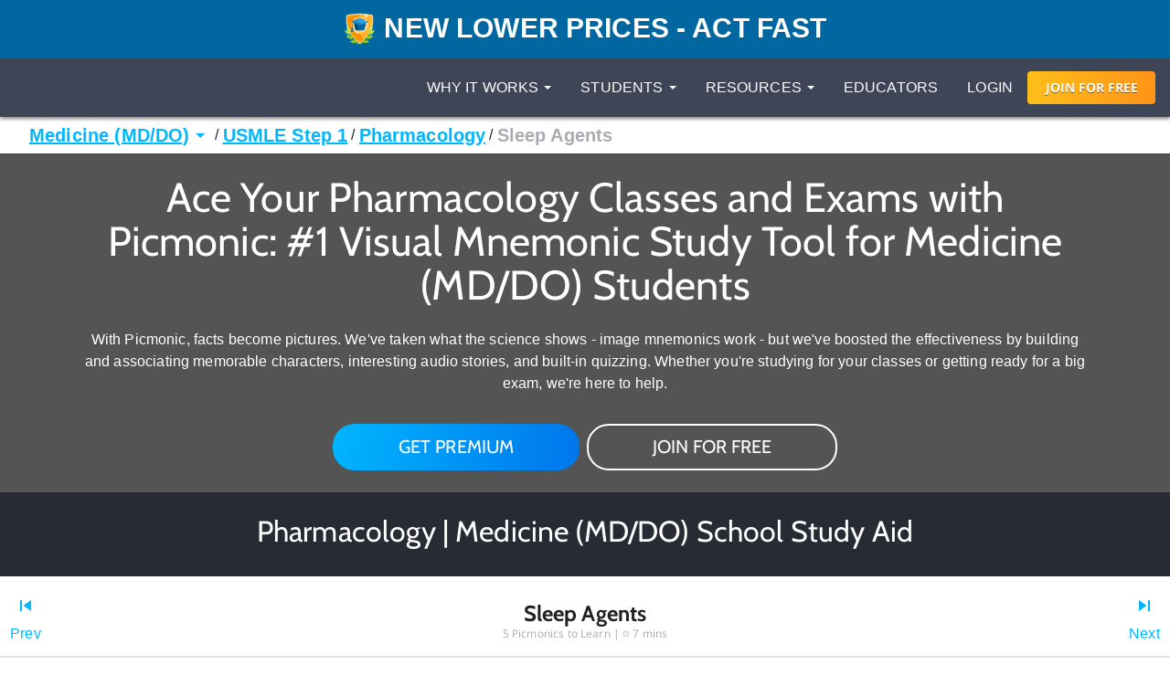

--- FILE ---
content_type: text/html; charset=utf-8
request_url: https://www.picmonic.com/pathways/medicine/boards/usmle-step-1/pharmacology-12006/sleep-agents-43685
body_size: 51218
content:
<!DOCTYPE html><html lang="en"><head><meta charSet="utf-8"/><meta name="viewport" content="width=device-width, initial-scale=1"/><link rel="preload" as="script" fetchPriority="low" href="https://cdn.picmonic.com/website/_next/static/chunks/webpack-080d21af1c38d606.js"/><script src="https://cdn.picmonic.com/website/_next/static/chunks/4bd1b696-100b9d70ed4e49c1.js" async=""></script><script src="https://cdn.picmonic.com/website/_next/static/chunks/1255-8befde0980f5cba9.js" async=""></script><script src="https://cdn.picmonic.com/website/_next/static/chunks/main-app-f3336e172256d2ab.js" async=""></script><script src="https://cdn.picmonic.com/website/_next/static/chunks/6441-408fdd2d81fa8e16.js" async=""></script><script src="https://cdn.picmonic.com/website/_next/static/chunks/3437-03adcf545ad55577.js" async=""></script><script src="https://cdn.picmonic.com/website/_next/static/chunks/5478-559d2075a8210430.js" async=""></script><script src="https://cdn.picmonic.com/website/_next/static/chunks/0-8604ed753a4ed274.js" async=""></script><script src="https://cdn.picmonic.com/website/_next/static/chunks/3933-f5bf16bc654cf1d6.js" async=""></script><script src="https://cdn.picmonic.com/website/_next/static/chunks/app/layout-1291db0b870ab579.js" async=""></script><script src="https://cdn.picmonic.com/website/_next/static/chunks/1655-2d63852d0b1c7661.js" async=""></script><script src="https://cdn.picmonic.com/website/_next/static/chunks/2619-04bc32f026a0d946.js" async=""></script><script src="https://cdn.picmonic.com/website/_next/static/chunks/6180-6fbe4cf9679e13b6.js" async=""></script><script src="https://cdn.picmonic.com/website/_next/static/chunks/app/(logo-only-nav)/layout-a4f405dbdab95de7.js" async=""></script><script src="https://cdn.picmonic.com/website/_next/static/chunks/app/error-b50cdc11a921d958.js" async=""></script><script src="https://cdn.picmonic.com/website/_next/static/chunks/2150-4ff66e6e76735571.js" async=""></script><script src="https://cdn.picmonic.com/website/_next/static/chunks/4780-17b194b79bc43bc8.js" async=""></script><script src="https://cdn.picmonic.com/website/_next/static/chunks/app/(nav-and-footer)/layout-a60c43985d7e5a39.js" async=""></script><script async="" src="https://www.googletagmanager.com/gtag/js?id=UA-35915503-1"></script><script src="https://cdn.picmonic.com/website/_next/static/chunks/5998-9e014b2ffe3ed078.js" async=""></script><script src="https://cdn.picmonic.com/website/_next/static/chunks/7017-c82b47d1d0a78f6f.js" async=""></script><script src="https://cdn.picmonic.com/website/_next/static/chunks/9383-376a85d46a972c7e.js" async=""></script><script src="https://cdn.picmonic.com/website/_next/static/chunks/6524-6ca05c88fa1af557.js" async=""></script><script src="https://cdn.picmonic.com/website/_next/static/chunks/app/(nav-and-footer)/pathways/%5BmarketSlug%5D/%5BpathwayType%5D/%5Bcurriculum%5D/%5BpathwaySlug%5D/%5BtrackSlug%5D/page-87485a931b58c5eb.js" async=""></script><link rel="preload" href="https://cmp.osano.com/16BSQETxdfkRM4a5W/b7d0dea0-6016-4198-a537-a676f34b8667/osano.js" as="script"/><link rel="preload" href="https://accounts.google.com/gsi/client" as="script"/><meta http-equiv="X-UA-Compatible" content="IE=edge,chrome=1"/><meta http-equiv="content-language" content="en-us"/><meta name="msapplication-config" content="none"/><meta property="fb:admins" content="532674064"/><meta property="fb:app_id" content="491312997564602"/><link rel="preconnect" href="https://cdn.picmonic.com"/><link rel="preconnect" href="https://dev.visualwebsiteoptimizer.com"/><script type="text/javascript" id="vwoCode">window._vwo_code||(function(){var w=window,d=document;var account_id=826228,version=2.2,settings_tolerance=2000,hide_element='body',hide_element_style='opacity:0 !important;filter:alpha(opacity=0) !important;background:none !important';if(f=!1,v=d.querySelector('#vwoCode'),cc={},-1<d.URL.indexOf('__vwo_disable__')||w._vwo_code)return;try{var e=JSON.parse(localStorage.getItem('_vwo_'+account_id+'_config'));cc=e&&'object'==typeof e?e:{}}catch(e){}function r(t){try{return decodeURIComponent(t)}catch(e){return t}}var s=(()=>{var e={combination:[],combinationChoose:[],split:[],exclude:[],uuid:null,consent:null,optOut:null},t=d.cookie||'';if(t)for(var i,n,o=/(?:^|;\s*)(?:(_vis_opt_exp_(\d+)_combi=([^;]*))|(_vis_opt_exp_(\d+)_combi_choose=([^;]*))|(_vis_opt_exp_(\d+)_split=([^:;]*))|(_vis_opt_exp_(\d+)_exclude=[^;]*)|(_vis_opt_out=([^;]*))|(_vwo_global_opt_out=[^;]*)|(_vwo_uuid=([^;]*))|(_vwo_consent=([^;]*)))/g;null!==(i=o.exec(t));)try{i[1]?e.combination.push({id:i[2],value:r(i[3])}):i[4]?e.combinationChoose.push({id:i[5],value:r(i[6])}):i[7]?e.split.push({id:i[8],value:r(i[9])}):i[10]?e.exclude.push({id:i[11]}):i[12]?e.optOut=r(i[13]):i[14]?e.optOut=!0:i[15]?e.uuid=r(i[16]):i[17]&&(n=r(i[18]),e.consent=n&&3<=n.length?n.substring(0,3):null)}catch(e){}return e})();function n(){var e=(()=>{if(w.VWO&&Array.isArray(w.VWO))for(var e=0;e<w.VWO.length;e++){var t=w.VWO[e];if(Array.isArray(t)&&('setVisitorId'===t[0]||'setSessionId'===t[0]))return!0}return!1})(),t='a='+account_id+'&u='+encodeURIComponent(w._vis_opt_url||d.URL)+'&vn='+version+'&ph=1'+('undefined'!=typeof platform?'&p='+platform:'')+'&st='+w.performance.now(),e=(!e&&((e=(()=>{var e,t=[],i={},n=w.VWO&&w.VWO.appliedCampaigns||{};for(e in n){var o=n[e]&&n[e].v;o&&(t.push(e+'-'+o+'-1'),i[e]=!0)}if(s&&s.combination)for(var r=0;r<s.combination.length;r++){var a=s.combination[r];i[a.id]||t.push(a.id+'-'+a.value)}return t.join('|')})())&&(t+='&c='+e),(e=(()=>{var e=[],t={};if(s&&s.combinationChoose)for(var i=0;i<s.combinationChoose.length;i++){var n=s.combinationChoose[i];e.push(n.id+'-'+n.value),t[n.id]=!0}if(s&&s.split)for(var o=0;o<s.split.length;o++)t[(n=s.split[o]).id]||e.push(n.id+'-'+n.value);return e.join('|')})())&&(t+='&cc='+e),e=(()=>{var e={},t=[];if(w.VWO&&Array.isArray(w.VWO))for(var i=0;i<w.VWO.length;i++){var n=w.VWO[i];if(Array.isArray(n)&&'setVariation'===n[0]&&n[1]&&Array.isArray(n[1]))for(var o=0;o<n[1].length;o++){var r,a=n[1][o];a&&'object'==typeof a&&(r=a.e,a=a.v,r)&&a&&(e[r]=a)}}for(r in e)t.push(r+'-'+e[r]);return t.join('|')})())&&(t+='&sv='+e),s&&s.optOut&&(t+='&o='+s.optOut),(()=>{var e=[],t={};if(s&&s.exclude)for(var i=0;i<s.exclude.length;i++){var n=s.exclude[i];t[n.id]||(e.push(n.id),t[n.id]=!0)}return e.join('|')})());return e&&(t+='&e='+e),s&&s.uuid&&(t+='&id='+s.uuid),s&&s.consent&&(t+='&consent='+s.consent),w.name&&-1<w.name.indexOf('_vis_preview')&&(t+='&pM=true'),w.VWO&&w.VWO.ed&&(t+='&ed='+w.VWO.ed),t}code={nonce:v&&v.nonce,library_tolerance:function(){return'undefined'!=typeof library_tolerance?library_tolerance:void 0},settings_tolerance:function(){return cc.sT||settings_tolerance},hide_element_style:function(){return'{'+(cc.hES||hide_element_style)+'}'},hide_element:function(){return performance.getEntriesByName('first-contentful-paint')[0]?'':'string'==typeof cc.hE?cc.hE:hide_element},getVersion:function(){return version},finish:function(e){var t;f||(f=!0,(t=d.getElementById('_vis_opt_path_hides'))&&t.parentNode.removeChild(t),e&&((new Image).src='https://dev.visualwebsiteoptimizer.com/ee.gif?a='+account_id+e))},finished:function(){return f},addScript:function(e){var t=d.createElement('script');t.type='text/javascript',e.src?t.src=e.src:t.text=e.text,v&&t.setAttribute('nonce',v.nonce),d.getElementsByTagName('head')[0].appendChild(t)},load:function(e,t){t=t||{};var i=new XMLHttpRequest;i.open('GET',e,!0),i.withCredentials=!t.dSC,i.responseType=t.responseType||'text',i.onload=function(){if(t.onloadCb)return t.onloadCb(i,e);200===i.status?w._vwo_code.addScript({text:i.responseText}):w._vwo_code.finish('&e=loading_failure:'+e)},i.onerror=function(){if(t.onerrorCb)return t.onerrorCb(e);w._vwo_code.finish('&e=loading_failure:'+e)},i.send()},init:function(){var e,t,i=this.settings_tolerance(),i=(w._vwo_settings_timer=setTimeout(function(){w._vwo_code.finish()},i),'body'!==this.hide_element()?(e=d.createElement('style'),t=(i=this.hide_element())?i+this.hide_element_style():'',i=d.getElementsByTagName('head')[0],e.setAttribute('id','_vis_opt_path_hides'),v&&e.setAttribute('nonce',v.nonce),e.setAttribute('type','text/css'),e.styleSheet?e.styleSheet.cssText=t:e.appendChild(d.createTextNode(t)),i.appendChild(e)):(e=d.getElementsByTagName('head')[0],(t=d.createElement('div')).style.cssText='z-index: 2147483647 !important;position: fixed !important;left: 0 !important;top: 0 !important;width: 100% !important;height: 100% !important;background:white!important;',t.setAttribute('id','_vis_opt_path_hides'),t.classList.add('_vis_hide_layer'),e.parentNode.insertBefore(t,e.nextSibling)),'https://dev.visualwebsiteoptimizer.com/j.php?'+n());-1!==w.location.search.indexOf('_vwo_xhr')?this.addScript({src:i}):this.load(i+'&x=true',{l:1})}};w._vwo_code=code;code.init();})();(function(){var t=window;function d(){var e;t._vwo_code&&(e=d.hidingStyle=document.getElementById('_vis_opt_path_hides')||d.hidingStyle,t._vwo_code.finished()||t._vwo_code.libExecuted||t.VWO&&t.VWO.dNR||(document.getElementById('_vis_opt_path_hides')||document.getElementsByTagName('head')[0].appendChild(e),requestAnimationFrame(d)))}d();})();</script><script src="https://cdn.picmonic.com/website/_next/static/chunks/polyfills-42372ed130431b0a.js" noModule=""></script><style id="__jsx-undefined">
.modal-backdrop.below-nav {
  z-index: 996 !important;
}
.modal-backdrop.above-nav {
  z-index: 1001 !important;
}
.modal-backdrop.prelearn-modal {
  height: calc(100% - 48px);
  top: 48px;
  opacity: 1;
  background-color: rgba(97, 107, 128, 0.96);
}

.modal {
  overflow-y: auto !important;
  -webkit-overflow-scrolling: auto !important;
}
.modal .close-btn {
  position: absolute;
  top: 8px;
  right: 16px;
}
.modal .modal-content {
  border: none;
  border-radius: 5px;
}
.modal .modal-content .modal-body {
  background: #fff;
}
.modal .modal-content .modal-footer {
  background: #fff !important;
  border-bottom-left-radius: 5px;
  border-bottom-right-radius: 5px;
}
.modal.below-nav {
  z-index: 997 !important;
}
.modal.above-nav {
  z-index: 1002 !important;
}

.modal-backdrop {
  background-color: rgba(0, 0, 0, 0.5);
}

/*! normalize.css v7.0.0 | MIT License | github.com/necolas/normalize.css */
button,
hr,
input {
  overflow: visible;
}

audio,
canvas,
progress,
video {
  display: inline-block;
}

progress,
sub,
sup {
  vertical-align: baseline;
}

[type=checkbox],
[type=radio],
legend {
  box-sizing: border-box;
  padding: 0;
}

html {
  line-height: 1.15;
  -ms-text-size-adjust: 100%;
  -webkit-text-size-adjust: 100%;
}

body {
  margin: 0;
}

article,
aside,
details,
figcaption,
figure,
footer,
header,
main,
menu,
nav,
section {
  display: block;
}

h1 {
  font-size: 2em;
  margin: 0.67em 0;
}

figure {
  margin: 1em 40px;
}

hr {
  box-sizing: content-box;
  height: 0;
}

code,
kbd,
pre,
samp {
  font-family: monospace, monospace;
  font-size: 1em;
}

a {
  background-color: transparent;
  -webkit-text-decoration-skip: objects;
}

abbr[title] {
  border-bottom: none;
  text-decoration: underline;
  text-decoration: underline dotted;
}

b,
strong {
  font-weight: 700;
}

dfn {
  font-style: italic;
}

mark {
  background-color: #ff0;
  color: #000;
}

small {
  font-size: 80%;
}

sub,
sup {
  font-size: 75%;
  line-height: 0;
  position: relative;
  vertical-align: baseline;
}

sub {
  bottom: -0.25em;
}

sup {
  top: -0.5em;
}

audio:not([controls]) {
  display: none;
  height: 0;
}

img {
  border-style: none;
}

svg:not(:root) {
  overflow: hidden;
}

button,
input,
optgroup,
select,
textarea {
  font-family: sans-serif;
  font-size: 100%;
  line-height: 1.15;
  margin: 0;
}

button,
select {
  text-transform: none;
}

[type=reset],
[type=submit],
button,
html [type=button] {
  -webkit-appearance: button;
}

[type=button]::-moz-focus-inner,
[type=reset]::-moz-focus-inner,
[type=submit]::-moz-focus-inner,
button::-moz-focus-inner {
  border-style: none;
  padding: 0;
}

[type=button]:-moz-focusring,
[type=reset]:-moz-focusring,
[type=submit]:-moz-focusring,
button:-moz-focusring {
  outline: ButtonText dotted 1px;
}

fieldset {
  padding: 0.35em 0.75em 0.625em;
}

legend {
  color: inherit;
  display: table;
  max-width: 100%;
  white-space: normal;
}

textarea {
  overflow: auto;
}

[type=number]::-webkit-inner-spin-button,
[type=number]::-webkit-outer-spin-button {
  height: auto;
}

[type=search] {
  -webkit-appearance: textfield;
  outline-offset: -2px;
}

[type=search]::-webkit-search-cancel-button,
[type=search]::-webkit-search-decoration {
  -webkit-appearance: none;
}

::-webkit-file-upload-button {
  -webkit-appearance: button;
  font: inherit;
}

summary {
  display: list-item;
}

[hidden],
template {
  display: none;
}

/* latin-ext */
@font-face {
  font-family: "Cabin";
  font-style: normal;
  font-weight: 400;
  font-display: swap;
  src: local("Cabin"), local("Cabin-Regular"), url(https://fonts.gstatic.com/s/cabin/v14/u-4x0qWljRw-Pd8-__1ImSRuQwc.woff2) format("woff2");
  unicode-range: U+0100-024F, U+0259, U+1E00-1EFF, U+2020, U+20A0-20AB, U+20AD-20CF, U+2113, U+2C60-2C7F, U+A720-A7FF;
}
/* latin */
@font-face {
  font-family: "Cabin";
  font-style: normal;
  font-weight: 400;
  font-display: swap;
  src: local("Cabin"), local("Cabin-Regular"), url(https://fonts.gstatic.com/s/cabin/v14/u-4x0qWljRw-Pd8w__1ImSRu.woff2) format("woff2");
  unicode-range: U+0000-00FF, U+0131, U+0152-0153, U+02BB-02BC, U+02C6, U+02DA, U+02DC, U+2000-206F, U+2074, U+20AC, U+2122, U+2191, U+2193, U+2212, U+2215, U+FEFF, U+FFFD;
}
/* latin-ext */
@font-face {
  font-family: "Cabin";
  font-style: normal;
  font-weight: 700;
  font-display: swap;
  src: local("Cabin Bold"), local("Cabin-Bold"), url(https://fonts.gstatic.com/s/cabin/v14/u-480qWljRw-PdeL2uhruylEeQ5JZ-Y.woff2) format("woff2");
  unicode-range: U+0100-024F, U+0259, U+1E00-1EFF, U+2020, U+20A0-20AB, U+20AD-20CF, U+2113, U+2C60-2C7F, U+A720-A7FF;
}
/* latin */
@font-face {
  font-family: "Cabin";
  font-style: normal;
  font-weight: 700;
  font-display: swap;
  src: local("Cabin Bold"), local("Cabin-Bold"), url(https://fonts.gstatic.com/s/cabin/v14/u-480qWljRw-PdeL2uhluylEeQ5J.woff2) format("woff2");
  unicode-range: U+0000-00FF, U+0131, U+0152-0153, U+02BB-02BC, U+02C6, U+02DA, U+02DC, U+2000-206F, U+2074, U+20AC, U+2122, U+2191, U+2193, U+2212, U+2215, U+FEFF, U+FFFD;
}
/* latin-ext */
@font-face {
  font-family: "Open Sans";
  font-style: italic;
  font-weight: 400;
  font-display: swap;
  src: local("Open Sans Italic"), local("OpenSans-Italic"), url(https://fonts.gstatic.com/s/opensans/v17/mem6YaGs126MiZpBA-UFUK0Xdc1GAK6bt6o.woff2) format("woff2");
  unicode-range: U+0100-024F, U+0259, U+1E00-1EFF, U+2020, U+20A0-20AB, U+20AD-20CF, U+2113, U+2C60-2C7F, U+A720-A7FF;
}
/* latin */
@font-face {
  font-family: "Open Sans";
  font-style: italic;
  font-weight: 400;
  font-display: swap;
  src: local("Open Sans Italic"), local("OpenSans-Italic"), url(https://fonts.gstatic.com/s/opensans/v17/mem6YaGs126MiZpBA-UFUK0Zdc1GAK6b.woff2) format("woff2");
  unicode-range: U+0000-00FF, U+0131, U+0152-0153, U+02BB-02BC, U+02C6, U+02DA, U+02DC, U+2000-206F, U+2074, U+20AC, U+2122, U+2191, U+2193, U+2212, U+2215, U+FEFF, U+FFFD;
}
/* latin-ext */
@font-face {
  font-family: "Open Sans";
  font-style: italic;
  font-weight: 600;
  font-display: swap;
  src: local("Open Sans SemiBold Italic"), local("OpenSans-SemiBoldItalic"), url(https://fonts.gstatic.com/s/opensans/v17/memnYaGs126MiZpBA-UFUKXGUdhlIqOxjaPXZSk.woff2) format("woff2");
  unicode-range: U+0100-024F, U+0259, U+1E00-1EFF, U+2020, U+20A0-20AB, U+20AD-20CF, U+2113, U+2C60-2C7F, U+A720-A7FF;
}
/* latin */
@font-face {
  font-family: "Open Sans";
  font-style: italic;
  font-weight: 600;
  font-display: swap;
  src: local("Open Sans SemiBold Italic"), local("OpenSans-SemiBoldItalic"), url(https://fonts.gstatic.com/s/opensans/v17/memnYaGs126MiZpBA-UFUKXGUdhrIqOxjaPX.woff2) format("woff2");
  unicode-range: U+0000-00FF, U+0131, U+0152-0153, U+02BB-02BC, U+02C6, U+02DA, U+02DC, U+2000-206F, U+2074, U+20AC, U+2122, U+2191, U+2193, U+2212, U+2215, U+FEFF, U+FFFD;
}
/* latin-ext */
@font-face {
  font-family: "Open Sans";
  font-style: normal;
  font-weight: 400;
  font-display: swap;
  src: local("Open Sans Regular"), local("OpenSans-Regular"), url(https://fonts.gstatic.com/s/opensans/v17/mem8YaGs126MiZpBA-UFW50bf8pkAp6a.woff2) format("woff2");
  unicode-range: U+0100-024F, U+0259, U+1E00-1EFF, U+2020, U+20A0-20AB, U+20AD-20CF, U+2113, U+2C60-2C7F, U+A720-A7FF;
}
/* latin */
@font-face {
  font-family: "Open Sans";
  font-style: normal;
  font-weight: 400;
  font-display: swap;
  src: local("Open Sans Regular"), local("OpenSans-Regular"), url(https://fonts.gstatic.com/s/opensans/v17/mem8YaGs126MiZpBA-UFVZ0bf8pkAg.woff2) format("woff2");
  unicode-range: U+0000-00FF, U+0131, U+0152-0153, U+02BB-02BC, U+02C6, U+02DA, U+02DC, U+2000-206F, U+2074, U+20AC, U+2122, U+2191, U+2193, U+2212, U+2215, U+FEFF, U+FFFD;
}
/* latin-ext */
@font-face {
  font-family: "Open Sans";
  font-style: normal;
  font-weight: 700;
  font-display: swap;
  src: local("Open Sans Bold"), local("OpenSans-Bold"), url(https://fonts.gstatic.com/s/opensans/v17/mem5YaGs126MiZpBA-UN7rgOXOhpKKSTj5PW.woff2) format("woff2");
  unicode-range: U+0100-024F, U+0259, U+1E00-1EFF, U+2020, U+20A0-20AB, U+20AD-20CF, U+2113, U+2C60-2C7F, U+A720-A7FF;
}
/* latin */
@font-face {
  font-family: "Open Sans";
  font-style: normal;
  font-weight: 700;
  font-display: swap;
  src: local("Open Sans Bold"), local("OpenSans-Bold"), url(https://fonts.gstatic.com/s/opensans/v17/mem5YaGs126MiZpBA-UN7rgOUuhpKKSTjw.woff2) format("woff2");
  unicode-range: U+0000-00FF, U+0131, U+0152-0153, U+02BB-02BC, U+02C6, U+02DA, U+02DC, U+2000-206F, U+2074, U+20AC, U+2122, U+2191, U+2193, U+2212, U+2215, U+FEFF, U+FFFD;
}
.md-14 {
  font-size: 14px;
}

.md-16 {
  font-size: 16px;
}

.md-18 {
  font-size: 18px;
}

.md-20 {
  font-size: 20px;
}

.md-22 {
  font-size: 22px;
}

.md-24 {
  font-size: 24px;
}

.md-32 {
  font-size: 32px;
}

.md-36 {
  font-size: 36px;
}

.md-40 {
  font-size: 40px;
}

.md-48 {
  font-size: 48px;
}

.md-60 {
  font-size: 60px;
}

.flip-horz {
  transform: scaleX(-1);
}

.flip-vert {
  transform: scaleY(-1);
}

.md-rotate-90 {
  transform: rotate(90deg);
}

* {
  box-sizing: border-box;
}

body,
html {
  font-family: "Open Sans", sans-serif;
  font-size: 16px;
  color: #272b33;
  line-height: 1.33em;
  -webkit-font-smoothing: antialiased;
}

body.pathways {
  padding-top: 0;
}

/* Fonts */
.h1,
.h2,
.h3,
.h4,
.h5,
.h6,
h1,
h2,
h3,
h4,
h5,
h6 {
  margin: 0 0 0.2em;
  font-family: inherit;
  font-weight: 500;
  line-height: 1.1;
  color: inherit;
}

/* typography */
.pm-display-2 {
  font: normal normal 45px/48px "Cabin", sans-serif;
  margin-bottom: 24px;
  color: #272b33;
}

.pm-headline {
  font: normal normal 32px/38px "Cabin", sans-serif;
  margin-bottom: 8px;
  color: #272b33;
}

.pm-title {
  font: normal bold 20px/28px "Cabin", sans-serif;
  margin-bottom: 16px;
  color: #212329;
}

.pm-subheading-2 {
  font: normal normal 16px/24px "Cabin", sans-serif;
  margin-bottom: 4px;
  color: #212329;
}

.pm-body-2 {
  font: normal normal 14px/24px "Open Sans", sans-serif;
  color: #323a4d;
}

.pm-caption {
  font: normal normal 12px/16px "Open Sans", sans-serif;
  color: #323a4d;
}

@media (max-width: 768px) {
  .pm-display-2 {
    font-size: 32px;
    line-height: 38px;
  }

  .pm-headline {
    font-size: 24px;
    line-height: 32px;
  }
}
.pls-font-opensans {
  font-family: "Open Sans", sans-serif;
}

.pls-font-cabin {
  font-family: Cabin, sans-serif;
}

.pls-font-12 {
  font-size: 12px;
  line-height: 24px;
}

.pls-font-14 {
  font-size: 14px;
  line-height: 24px;
}

.pls-font-16 {
  font-size: 16px;
  line-height: 24px;
}

.pls-font-18 {
  font-size: 18px !important;
  line-height: 24px !important;
}

.pls-font-20 {
  font-size: 20px !important;
  line-height: 24px !important;
}

.pls-font-22 {
  font-size: 22px !important;
  line-height: 26px !important;
}

.pls-font-24 {
  font-size: 24px;
  line-height: 32px;
}

.pls-font-32 {
  font-size: 32px !important;
  line-height: 36px !important;
}

.pls-font-40 {
  font-size: 40px !important;
  line-height: 48px !important;
}

.pls-font-weight-600 {
  font-weight: 600;
}

.pls-font-weight-700 {
  font-weight: 700;
}

.pls-font-weight-800 {
  font-weight: 800;
}

p {
  margin: 0 0 10px;
}

/* Colors */
.pls-white {
  color: #fff !important;
}

.pls-black {
  color: #000;
}

.pls-gold {
  color: #d1b480;
}

.pls-wet-cement {
  color: #aaacb3;
}

.pls-platinum {
  color: #e6e6e6;
}

.pls-deep-sea {
  color: #323a4d;
}

.pls-blue-steel {
  color: #616b80;
}

.pls-orange {
  color: #ff9319;
}

.pls-le-tigre {
  color: #ff00b8 !important;
}

.pls-pink {
  color: #ff3096 !important;
}

.pls-blue {
  color: #00b6ff !important;
}

.pls-black {
  color: #000000 !important;
}

.pls-grapefruit {
  color: #fc7953 !important;
}

.pls-meekus {
  color: #18f291 !important;
}

.pls-peach {
  color: #ffc380 !important;
}

.pls-facebook-blue {
  color: #3b579d !important;
}

.pls-mugatu {
  color: #f21818 !important;
}

.pls-red {
  color: #e9511c !important;
}

.register-red {
  color: #d9534f;
}

.pls-lighter-grey {
  color: #f9f9f9;
}

.pls-cloudy {
  color: #f5f5f5;
}

.pls-success {
  color: #6ec02a;
}

.pls-gradient-peach {
  background-image: linear-gradient(101deg, #fdfdef, #fdfcef 16%, #fdfcef 18%, #fdfcef 21%, #fdfcef 22%, #fdfbef 30%, #f4e7e6);
}

.pls-gradient-sunrise {
  background-image: linear-gradient(93deg, #ffbf19, #ff9319);
}

.bg-pls-white {
  background: #fff;
}

.bg-pls-blue {
  background: #00b6ff;
}

.bg-pls-black {
  background: #000 !important;
}

.bg-pls-deep-sea {
  background: #323a4d !important;
}

.bg-pls-magnum {
  background: #272b33 !important;
}

.bg-pls-cloudy {
  background: #f5f5f5 !important;
}

.bg-pls-platinum {
  background: #e6e6e6 !important;
}

.bg-pls-blue-steel {
  background: #616b80 !important;
}

.bg-pls-orange {
  background: #ff9319 !important;
}

.bg-pls-abyss {
  background: #212329 !important;
}

.bg-pls-le-tigre {
  background: #ff00b8 !important;
}

/* Margin & Padding */
.m-t-0 {
  margin-top: 0 !important;
}

.m-t-1 {
  margin-top: 8px;
}

.m-t-2 {
  margin-top: 16px !important;
}

.m-t-3 {
  margin-top: 24px;
}

.m-t-4 {
  margin-top: 32px;
}

.m-t-5 {
  margin-top: 40px;
}

.m-t-6 {
  margin-top: 48px;
}

.m-t-7 {
  margin-top: 56px;
}

.m-t-8 {
  margin-top: 64px;
}

.m-t-9 {
  margin-top: 72px;
}

.m-t-10 {
  margin-top: 80px;
}

.m-r-1 {
  margin-right: 8px !important;
}

.m-r-2 {
  margin-right: 16px !important;
}

.m-r-3 {
  margin-right: 24px !important;
}

.m-r-4 {
  margin-right: 32px !important;
}

.m-r-5 {
  margin-right: 40px !important;
}

.m-r-10 {
  margin-right: 80px !important;
}

.m-b-0 {
  margin-bottom: 0;
}

.m-b-1 {
  margin-bottom: 8px;
}

.m-b-2 {
  margin-bottom: 16px !important;
}

.m-b-3 {
  margin-bottom: 24px !important;
}

.m-b-4 {
  margin-bottom: 32px;
}

.m-b-5 {
  margin-bottom: 40px;
}

.m-b-6 {
  margin-bottom: 48px;
}

.m-l-1 {
  margin-left: 8px;
}

.m-l-2 {
  margin-left: 16px;
}

.m-l-3 {
  margin-left: 24px;
}

.m-l-4 {
  margin-left: 32px;
}

.m-l-5 {
  margin-left: 40px;
}

.m-l-6 {
  margin-left: 48px;
}

.m-a-1 {
  margin: 8px;
}

.m-a-2 {
  margin: 16px;
}

.m-a-3 {
  margin: 24px;
}

.p-t-0 {
  padding-top: 0 !important;
}

.p-t-1 {
  padding-top: 8px !important;
}

.p-t-2 {
  padding-top: 16px !important;
}

.p-t-3 {
  padding-top: 24px;
}

.p-t-4 {
  padding-top: 32px;
}

.p-t-5 {
  padding-top: 40px;
}

.p-t-6 {
  padding-top: 48px;
}

.p-t-10 {
  padding-top: 80px;
}

.p-t-12 {
  padding-top: 96px;
}

.p-r-1 {
  padding-right: 8px;
}

.p-r-3 {
  padding-right: 24px !important;
}

.p-r-4 {
  padding-right: 32px !important;
}

.p-b-0 {
  padding-bottom: 0 !important;
}

.p-b-1 {
  padding-bottom: 8px !important;
}

.p-b-2 {
  padding-bottom: 16px;
}

.p-b-3 {
  padding-bottom: 24px;
}
.p-l-1 {
  padding-left: 8x;
}
.p-l-2 {
  padding-left: 16px;
}

.p-l-3 {
  padding-left: 24px !important;
}

.p-l-6 {
  padding-left: 48px !important;
}

.p-l-7 {
  padding-left: 64px !important;
}

.p-r-2 {
  padding-right: 16px;
}

.p-r-6 {
  padding-right: 48px !important;
}

.p-b-4 {
  padding-bottom: 32px;
}

.p-b-6 {
  padding-bottom: 48px;
}

.p-b-7 {
  padding-bottom: 56px;
}

.p-b-12 {
  padding-bottom: 96px;
}

.p-a-1 {
  padding: 8px !important;
}

.p-a-2 {
  padding: 16px !important;
}

.p-a-3 {
  padding: 24px !important;
}

.p-a-4 {
  padding: 32px !important;
}

.m-l-4 {
  margin-left: 32px !important;
}

.browse__top-bar a,
.browse__top-bar span.clickable {
  color: #00b6ff;
  text-decoration: none;
  font-size: 16px;
  line-height: 16px;
}

.pathways .header-2,
.pathways .header-4 {
  font-size: 16px;
  line-height: 1.5;
}

.flex-box {
  display: flex;
}

.flex-grow {
  flex-grow: 1;
}

.flex-justify-content-center {
  justify-content: center;
}

.row {
  margin-left: -15px;
  margin-right: -15px;
}

.row:after {
  clear: both;
  content: " ";
  display: table;
}

.col-xs-10 {
  width: 83.33333%;
  float: left;
  position: relative;
  min-height: 1px;
  padding-left: 15px;
  padding-right: 15px;
}

.col-xs-offset-1 {
  margin-left: 8.33333%;
}

.col-xs-12 {
  width: 100%;
  float: left;
  position: relative;
  min-height: 1px;
  padding-left: 15px;
  padding-right: 15px;
}

@media (min-width: 768px) {
  .col-sm-6 {
    width: 50%;
    position: relative;
    min-height: 1px;
    padding-left: 15px;
    padding-right: 15px;
    float: left;
  }
}
/* Buttons */
.pls-btn {
  border-radius: 4px;
  padding: 8px 16px 8px 16px;
  font-size: 16px !important;
  line-height: 19px !important;
  color: #272b33;
  background-color: #00b6ff;
  font-family: Cabin, sans-serif !important;
  display: inline-block;
  text-align: center;
  text-transform: uppercase;
  text-decoration: none;
  cursor: pointer;
  border: none;
  min-height: 36px;
}

.pls-btn--white {
  background-color: #fff;
  color: #ff9319;
}

.pls-btn.pls-btn--try-it-now-new {
  color: #fff;
  border-radius: 24px;
  font-size: 20px !important;
  padding: 16px 72px 16px 72px;
  position: relative;
  bottom: -24px;
  text-transform: none;
  height: 51px;
}

.pls-btn.pls-btn--try-it-now-new.pls-btn--try-it-now-new-no-bottom {
  position: relative;
  bottom: auto;
}

.pls-btn.pls-btn--try-it-now-new.pls-btn--try-it-now-new-pillars {
  margin-top: 16px;
  position: relative;
  bottom: auto;
}

.pls-btn.pls-btn--gradient-blue.try-picmonic-free {
  width: 296px;
}

.pls-btn.pls-btn--sunrise {
  background-image: linear-gradient(93deg, #ffbf19, #ff9319);
  transition: background-image, box-shadow 0.35s;
}

.pls-btn.pls-btn--sunrise:hover {
  background-image: linear-gradient(93deg, #ffd056, #ffb056);
  box-shadow: 0 4px 8px rgba(0, 0, 0, 0.3);
}

.pls-btn.pls-btn--sunrise-inverted {
  border: 1px solid #ff9319;
  transition: background, box-shadow 0.35s;
  background: #fff;
  text-transform: uppercase;
  color: #ff9319;
}

.pls-btn.pls-btn--sunrise-inverted:hover {
  background: #ffffff80;
  box-shadow: 0 4px 8px rgba(0, 0, 0, 0.3);
}

.pls-btn.pls-btn--gradient-blue {
  background-image: linear-gradient(102deg, #00b6ff, #0075eb);
  transition: all 0.35s;
  bottom: 0 !important;
}

.pls-btn.pls-btn--gradient-blue:hover {
  background-image: linear-gradient(102deg, #3dc8ff, #2994ff);
  box-shadow: 0 4px 8px rgba(0, 0, 0, 0.3);
}

.pls-gradient-sunlight {
  background-image: linear-gradient(137deg, #fdfdef, #f4e7e6);
}

.pls-gradient-steel {
  background-image: linear-gradient(121deg, #616b80, #323a4d);
}

.pls-gradient-lightly-sunburned {
  background-image: linear-gradient(94deg, #fc7953, #f3c535);
}

.pls-btn--blue-inverted {
  background: #fff;
  color: #00b6ff;
  border: 1px solid #00b6ff;
  padding: 7px 16px;
}

.pls-btn--cool {
  background: #01E6DE;
  color: #323A4D;
  border: 1px solid #01E6DE;
  padding: 7px 16px;
}

/* Typography */
.text-left {
  text-align: left;
}

.text-center {
  text-align: center;
}

.text-right {
  text-align: right;
}

.valign-middle {
  vertical-align: middle;
}

.underline {
  text-decoration: underline;
}

.italic {
  font-style: italic;
}

/* General */
.pull-right {
  float: right !important;
}

.pull-left {
  float: left !important;
}

.img-responsive {
  display: block;
  max-width: 100%;
  height: auto;
}

/* Grid */
.container:before {
  content: " ";
  display: table;
}

.container {
  margin-right: auto;
  margin-left: auto;
  padding-left: 15px;
  padding-right: 15px;
}

.row {
  margin-left: -15px;
  margin-right: -15px;
}

@media (min-width: 768px) {
  .container {
    width: 750px;
  }
}
@media (min-width: 992px) {
  .container {
    width: 960px;
  }

  .container--block-arrows {
    width: 800px;
  }
}
@media (min-width: 1200px) {
  .container {
    width: 1170px;
  }
}
.visible-xs {
  display: none !important;
}

@media (max-width: 767px) {
  .visible-xs {
    display: block !important;
  }

  .hidden-xs {
    display: none !important;
  }
}
.clearfix {
  clear: both;
}

.clearfix:before,
.clearfix:after {
  display: table;
  content: " ";
}

.clearfix:after {
  clear: both;
}

.border-pls-platinum {
  border: 1px solid #e6e6e6 !important;
}

@media (max-width: 768px) {
  .left-xs {
    text-align: left;
  }
}
.clickable {
  cursor: pointer;
}

.ng-hide {
  display: none;
}

.block--pad {
  padding-top: 96px;
  padding-bottom: 96px;
}

.pls-uppercase {
  text-transform: uppercase;
}

.space-letters {
  letter-spacing: 4px;
}

.pls-btn--outline-white {
  border: 2px solid #fff !important;
  color: #fff !important;
  background: 0 0 !important;
  transition: background 0.35s, box-shadow 0.35s;
}

.pls-btn--outline-blue {
  border: 2px solid #00b6ff !important;
  color: #00b6ff !important;
  background: 0 0 !important;
  transition: background 0.35s, box-shadow 0.35s;
}

.pls-btn--lighten-blue {
  background: #00b6ff !important;
  transition: background-image, box-shadow 0.35s;
}
.pls-btn--lighten-blue:hover {
  background: #3dc8ff !important;
  box-shadow: 0 4px 8px rgba(0, 0, 0, 0.3);
}

.pls-btn--lighten-orange {
  background: #ff9319 !important;
  transition: background-image, box-shadow 0.35s;
}
.pls-btn--lighten-orange:hover {
  background: #ffb056 !important;
  box-shadow: 0 4px 8px rgba(0, 0, 0, 0.3);
}

.pls-btn--full-width {
  width: 100%;
}

.pls-btn--primary-cta,
.pls-btn--primary-cta:visited {
  font-size: 14px !important;
  font-weight: 600;
  color: #fff;
  transition: all 0.3s;
}

.pls-btn.pls-btn--facebook {
  background-color: #3b579d;
  color: #fff;
}

.pls-btn.pls-btn--meekus {
  background: #18f291;
  color: #000;
}

.pls-btn.pls-btn--meekus-inverted {
  border: 1px solid #18f291;
  color: #18f291;
  background: transparent;
}

.registration-cta-modal .pls-btn--facebook {
  height: 48px;
  line-height: 32px !important;
  text-transform: none;
  font-weight: 400;
}
.registration-cta-modal .pls-btn--google {
  background-color: #fff;
  color: black;
  border: 1px solid #000;
  margin-top: 8px;
}
.registration-cta-modal .pls-btn--google:hover, .registration-cta-modal .pls-btn--google:active, .registration-cta-modal .pls-btn--google:visited {
  color: #000;
}
.registration-cta-modal .pls-btn--google .social-svg-login-btn {
  width: 40px;
  height: 40px;
  margin-top: -4px;
  margin-left: -8px;
}

@media (max-width: 768px) {
  .pls-btn.pls-btn--mobile-block {
    display: block;
    width: 100%;
  }
}
img {
  vertical-align: middle;
}

.flex-container {
  display: flex;
}

.flex-container--center {
  justify-content: center;
  align-items: center;
}

.pls-btn .material-icons {
  vertical-align: middle;
  line-height: 20px;
}

.margin-auto {
  margin: auto;
}

.pls-btn.pls-btn--gradient-blue {
  background-image: linear-gradient(102deg, #00b6ff, #0075eb);
  border-radius: 24px;
  padding: 16px 72px 16px 72px;
  color: white;
  text-transform: none;
  font-size: 20px !important;
  transition: all 0.35s;
}
.pls-btn.pls-btn--gradient-blue:hover {
  background-image: linear-gradient(102deg, #3dc8ff, #2994ff);
  box-shadow: 0 4px 8px rgba(0, 0, 0, 0.3);
}
.pls-btn.pls-btn--gradient-blue.pls-btn--gradient-blue--sm {
  font-size: 16px !important;
}
.pls-btn.pls-btn--gradient-transparent {
  background-color: transparent;
  border-radius: 24px;
  padding: 14px 70px 14px 70px;
  color: white;
  text-transform: none;
  font-size: 20px !important;
  border: 2px solid #fff;
  transition: all 0.35s;
}
.pls-btn.pls-btn--gradient-transparent:hover {
  box-shadow: 0 4px 8px rgba(0, 0, 0, 0.3);
}

.pls-btn.pls-btn--gradient-blue-small {
  font-size: 16px !important;
  padding: 12px 36px 12px 36px;
}

.pls-btn.pls-btn--gradient-blue-secondary {
  background-color: #fff;
  border-radius: 24px;
  padding: 16px 72px 16px 72px;
  color: #00b6ff;
  text-transform: none;
  font-size: 20px !important;
  border: 1px solid #00b6ff;
  transition: all 0.35s;
}

.pls-btn.pls-btn--gradient-blue-secondary-small {
  font-size: 16px !important;
  padding: 12px 36px 12px 36px;
}

.flex-align-items-center {
  align-items: center;
}

.flex-align-items-stretch {
  align-items: stretch;
}

.flex-justify-content-space-between {
  justify-content: space-between;
}

.flex-justify-content-space-evenly {
  justify-content: space-evenly;
}

.flex-justify-content-space-around {
  justify-content: space-around;
}

.flex-direction-column {
  flex-direction: column;
}

.flex-wrap-wrap {
  flex-wrap: wrap;
}

.social-svg-login-btn {
  width: 24px;
  height: 24px;
  vertical-align: inherit;
  margin-top: 4px;
}

.md-middle {
  vertical-align: -15% !important;
}

textarea.pls-input,
textarea.hs-input,
input[type=url].pls-input,
input[type=url].hs-input,
input[type=text].pls-input,
input[type=text].hs-input,
input[type=password].pls-input,
input[type=password].hs-input,
input[type=tel].pls-input,
input[type=tel].hs-input,
input[type=email].pls-input,
input[type=email].hs-input,
input[type=number].pls-input,
input[type=number].hs-input,
input[type=date].pls-input,
input[type=date].hs-input,
select.pls-input,
select.hs-input {
  border-radius: 4px;
  background-color: #272b33;
  border: solid 1px #aaacb3;
  color: #fff;
  font-size: 16px;
  line-height: 19px;
  padding: 12px 16px;
  font-family: "Open Sans", sans-serif;
  margin: 8px 0 8px 0;
  height: 48px;
  -webkit-appearance: none;
  -moz-appearance: none;
  width: 100%;
}
textarea.pls-input.pls-input--error,
textarea.hs-input.pls-input--error,
input[type=url].pls-input.pls-input--error,
input[type=url].hs-input.pls-input--error,
input[type=text].pls-input.pls-input--error,
input[type=text].hs-input.pls-input--error,
input[type=password].pls-input.pls-input--error,
input[type=password].hs-input.pls-input--error,
input[type=tel].pls-input.pls-input--error,
input[type=tel].hs-input.pls-input--error,
input[type=email].pls-input.pls-input--error,
input[type=email].hs-input.pls-input--error,
input[type=number].pls-input.pls-input--error,
input[type=number].hs-input.pls-input--error,
input[type=date].pls-input.pls-input--error,
input[type=date].hs-input.pls-input--error,
select.pls-input.pls-input--error,
select.hs-input.pls-input--error {
  border: solid 1px #f21818;
}

textarea.pls-input--light,
textarea.hs-input--light,
input[type=url].pls-input--light,
input[type=url].hs-input--light,
input[type=text].pls-input--light,
input[type=text].hs-input--light,
input[type=password].pls-input--light,
input[type=password].hs-input--light,
input[type=tel].pls-input--light,
input[type=tel].hs-input--light,
input[type=email].pls-input--light,
input[type=email].hs-input--light,
input[type=number].pls-input--light,
input[type=number].hs-input--light,
input[type=date].pls-input--light,
input[type=date].hs-input--light,
select.pls-input--light,
select.hs-input--light {
  background-color: #fff;
  color: #000;
}

textarea.pls-input--inline,
textarea.hs-input--inline,
input[type=url].pls-input--inline,
input[type=url].hs-input--inline,
input[type=text].pls-input--inline,
input[type=text].hs-input--inline,
input[type=password].pls-input--inline,
input[type=password].hs-input--inline,
input[type=tel].pls-input--inline,
input[type=tel].hs-input--inline,
input[type=email].pls-input--inline,
input[type=email].hs-input--inline,
input[type=number].pls-input--inline,
input[type=number].hs-input--inline,
input[type=date].pls-input--inline,
input[type=date].hs-input--inline,
select.pls-input--inline,
select.hs-input--inline {
  width: auto;
}

.input-message {
  font-family: "Open Sans", sans-serif;
  font-size: 12px;
  line-height: 16px;
  margin-top: -4px;
  color: #fff;
  text-align: right;
}
.input-message--success {
  color: #6ec02a;
}
.input-message--error {
  color: #f21818;
}

.pls-btn[disabled] {
  cursor: not-allowed;
  opacity: 0.65;
  background-color: #616b80;
  color: #323a4d;
  box-shadow: none;
}

.registration-error a {
  color: #00b6ff;
}

a {
  cursor: pointer;
}

.onboard-tip--light-header {
  background-color: #e6e6e6;
  text-align: left;
  border-top-left-radius: 4px;
  border-top-right-radius: 4px;
  padding: 8px;
  padding-left: 16px;
}

.onboard-tip--light-header.modal-header {
  padding: 15px;
  border-bottom: 1px solid #e5e5e5;
}

input[type='text'].pls-input--sm {
  height: 36px;
  padding: 8px 16px;
}
select.pls-input {
  background: #272b33 url(https://cdn.picmonic.com/website/_next/static/media/select-arrow-dark.d305a458.png) no-repeat 96% 50%;
}

select.pls-input--light {
  background-color: #fff;
  color: #000;
}

input,
select {
  outline: 0;
}

textarea.pls-input:focus,
textarea.hs-input:focus,
input[type='url'].pls-input:focus,
input[type='url'].hs-input:focus,
input[type='text'].pls-input:focus,
input[type='text'].hs-input:focus,
input[type='password'].pls-input:focus,
input[type='password'].hs-input:focus,
input[type='tel'].pls-input:focus,
input[type='tel'].hs-input:focus,
input[type='email'].pls-input:focus,
input[type='email'].hs-input:focus,
input[type='number'].pls-input:focus,
input[type='number'].hs-input:focus,
input[type='date'].pls-input:focus,
input[type='date'].hs-input:focus,
select.pls-input:focus,
select.hs-input:focus {
  border: solid 1px #00b6ff;
  box-shadow: 0 0 4px 1px #80dbff;
}

a,
a:hover {
  color: #00b6ff;
  text-decoration: underline;
}
.pls-link-button {
  color: #00b6ff;
  text-decoration: underline;
  border: none;
  background: none;
  cursor: pointer;
}
.pls-jullians-eyes {
  color: #80dbff !important;
}
.modal-header {
  display: -webkit-box;
  display: -webkit-flex;
  display: -ms-flexbox;
  display: flex;
  -webkit-align-items: flex-start;
  -webkit-box-align: flex-start;
  -ms-flex-align: flex-start;
  align-items: flex-start;
  -webkit-box-pack: justify;
  -webkit-justify-content: space-between;
  -ms-flex-pack: justify;
  justify-content: space-between;
  padding: 1rem 1rem;
  border-bottom: 1px solid #dee2e6;
  border-top-left-radius: calc(0.3rem - 1px);
  border-top-right-radius: calc(0.3rem - 1px);
}
.rounded-corners {
  border-radius: 4px;
}
.next-img-mb-fix {
  line-height: 0;
}
.osano-cm-widget{display: none;}
</style><style id="__jsx-d90cc7d393bc369c">body{padding-top:calc(64px + var(--banner-height,0px))}.nav.jsx-d90cc7d393bc369c{height:64px;background-color:rgba(50,58,77,.94);position:fixed;top:calc(0px + var(--banner-height,0px));width:100%;z-index:1000;box-shadow:0 2px 4px rgba(0,0,0,.5);display:flex;align-items:center;text-transform:uppercase;padding-right:16px;color:#fff}.nav.jsx-d90cc7d393bc369c a:hover{color:#fff;text-decoration:none}.picmonic-logo.jsx-d90cc7d393bc369c{margin-right:auto}@media(min-width:1020px){.logo-mobile.jsx-d90cc7d393bc369c{display:none}}@media(max-width:1019px){.logo-desktop.jsx-d90cc7d393bc369c{display:none}.logo-mobile.jsx-d90cc7d393bc369c{width:120px}}.nav-item.jsx-d90cc7d393bc369c{align-self:stretch;display:flex;position:relative;align-items:center;justify-content:center;padding:0 16px;cursor:pointer;text-decoration:none;color:#fff}.nav-item.jsx-d90cc7d393bc369c:hover{border-top:4px solid transparent;border-bottom:4px solid#80dbff}.dropdown.jsx-d90cc7d393bc369c:after{display:inline-block;width:0;height:0;margin-left:6px;vertical-align:middle;border-top:4px dashed;border-right:4px solid transparent;border-left:4px solid transparent;position:static;content:""}@media(hover:hover){.nav-item.jsx-d90cc7d393bc369c:hover .menu.jsx-d90cc7d393bc369c{display:block}}.nav-item.jsx-d90cc7d393bc369c:hover .menu.jsx-d90cc7d393bc369c{display:block}.menu.jsx-d90cc7d393bc369c{position:absolute;top:100%;left:0;display:none;background:rgba(50,58,77,.95);box-shadow:none;min-width:199px;margin:0;line-height:1.33em}.menu-wrapper.jsx-d90cc7d393bc369c{background-color:#616b80;margin:8px;border-radius:4px;white-space:nowrap;display:flex;flex-direction:column;align-items:stretch;padding:4px 0}.menu-title.jsx-d90cc7d393bc369c{font-weight:700;font-size:16px;padding:3px 16px;cursor:default}.nav.jsx-d90cc7d393bc369c .menu-item{font-size:14px;line-height:1.43;text-decoration:none;color:#fff;padding:3px 8px;margin:0 8px}.nav.jsx-d90cc7d393bc369c .menu-item:hover{color:#fff;background-color:rgba(50,58,77,.95)}.menu-item-divider.jsx-d90cc7d393bc369c{height:1px;border-top:1px solid#979797;margin:8px 16px}.cta.jsx-d90cc7d393bc369c{color:#fff;border:none;font-weight:700;background-image:linear-gradient(93deg,#ffbf19,#ff9319);text-shadow:0 1px 0 rgba(0,0,0,.5);line-height:36px;padding:0 16px;border-radius:4px;font-family:"Open Sans",sans-serif;width:140px;height:36px;text-align:center;font-size:14px;text-decoration:none}.toggle.jsx-d90cc7d393bc369c{border:none;background:transparent;height:35px;color:#aaacb3;padding:0;display:none;margin-left:16px}.nav-dropdown.jsx-d90cc7d393bc369c{position:absolute;top:100%;left:0;width:100%;background:rgba(50,58,77,.94);overflow-y:auto;max-height:calc(100vh - 64px)}@media(max-width:1060px){.toggle.jsx-d90cc7d393bc369c{display:block}.events.jsx-d90cc7d393bc369c{display:none}.nav-item.jsx-d90cc7d393bc369c{padding:8px 16px;justify-content:flex-start}.nav-item.jsx-d90cc7d393bc369c:hover{border:none}}@media(max-width:1006px){.resources.jsx-d90cc7d393bc369c{display:none}}@media(max-width:863px){.educators.jsx-d90cc7d393bc369c{display:none}}@media(max-width:742px){.why-it-works.jsx-d90cc7d393bc369c{display:none}}@media(max-width:581px){.cta.jsx-d90cc7d393bc369c{padding:0!important}}@media(max-width:555px){.cta-for.jsx-d90cc7d393bc369c{display:none}}@media(max-width:521px){.logo-mobile.jsx-d90cc7d393bc369c{width:100px}.login.jsx-d90cc7d393bc369c{display:none}}@media(max-width:441px){.logo-mobile.jsx-d90cc7d393bc369c{width:60px;margin-right:8px}}@media(max-width:371px){.students.jsx-d90cc7d393bc369c{display:none}}</style><style id="__jsx-d5453f556f1054d">.join-mailing-list.jsx-d5453f556f1054d{background-color:#00b6ff;padding:16px}.join-mailing-list-form.jsx-d5453f556f1054d{display:flex;align-items:center;justify-content:center;flex-wrap:wrap}.pls-input.jsx-d5453f556f1054d{height:38px!important;border-top-right-radius:0!important;border-bottom-right-radius:0!important;margin:0!important}.pls-btn.jsx-d5453f556f1054d{background-color:#323a4d;height:38px!important;display:flex;align-items:center}.pls-btn--mailing-list.jsx-d5453f556f1054d{border-top-left-radius:0!important;border-bottom-left-radius:0!important}</style><style id="__jsx-2c91a62e340b7be1">.footer.jsx-db9754a251c37d1f{color:#fff;font-family:"Open Sans",sans-serif;font-size:14px;line-height:24px;padding-bottom:58px}.dark-text.jsx-db9754a251c37d1f{color:#000}a.jsx-db9754a251c37d1f{text-decoration:none;color:#fff}a.jsx-db9754a251c37d1f:visited{color:white}.connect-icons-wrapper.jsx-db9754a251c37d1f{display:flex;text-align:center;flex-wrap:wrap}.connect-icons-wrapper.jsx-db9754a251c37d1f div.jsx-db9754a251c37d1f{display:inline-block;margin:0!important}.connect-icons-wrapper.jsx-db9754a251c37d1f img.jsx-db9754a251c37d1f{height:40px}.footer-header.jsx-db9754a251c37d1f{font-family:"Cabin",sans-serif;font-weight:bold;margin-bottom:24px;font-size:20px}.footer-sections.jsx-db9754a251c37d1f{display:flex;flex-direction:row;flex-wrap:wrap;min-width:320px}.footer-section.jsx-db9754a251c37d1f{flex:1 1 0;padding:16px;min-width:300px}.footer-links.jsx-db9754a251c37d1f{display:flex;flex-direction:row;flex-wrap:wrap}.footer-links.jsx-db9754a251c37d1f div.jsx-db9754a251c37d1f{width:50%;margin:8px 0}.muted.jsx-db9754a251c37d1f{font-size:12px;line-height:20px;font-family:"Open Sans",sans-serif}.start-your-journey.jsx-db9754a251c37d1f{display:flex;flex-direction:column}@media(max-width:540px){.footer.jsx-db9754a251c37d1f{padding-bottom:72px}}</style><style id="__jsx-b0355ef065a5e85f">.footer .easy-link form{display:flex}.footer .easy-link input{height:38px!important;border-top-right-radius:0!important;border-bottom-right-radius:0!important;margin:0!important;max-width:203px!important}.footer .easy-link .pls-btn{padding:8px;font-size:16px!important;border-radius:0 4px 4px 0;min-width:117px;max-height:38px}.footer .easy-link .pls-btn span{display:flex;justify-content:center;align-items:center}.footer .join-mailing-list{background-color:transparent;padding:0;margin-top:16px}.footer .join-mailing-list .pls-btn{background-image:linear-gradient(102deg,#00b6ff,#0075eb);min-width:117px}.footer .join-mailing-list-form{justify-content:flex-start!important;flex-wrap:nowrap!important}.footer .join-mailing-list-form input{width:100%!important;max-width:203px!important}.footer .keep-in-touch{display:none}</style><style id="__jsx-3912104774">.block-group-buy{display:block}.promotion-banner.jsx-3912104774{height:64px;display:flex;align-items:center;justify-content:center;background:#0067A0;padding:8px 16px;position:fixed;width:100%;z-index:1001;top:0;color:#1c1e22}.checkout.jsx-3912104774{max-width:600px;margin-left:auto;margin-right:auto;margin-top:16px;border-radius:4px}.promotion-banner-message.jsx-3912104774{font-size:20px;line-height:28px;text-transform:uppercase}.promotion-banner-icon.jsx-3912104774{display:flex;align-items:center;justify-content:center;padding-right:8px}.disclaimer.jsx-3912104774{color:#f9f9f9;font:italic 15px/24px Cabin;margin-left:15px}.promotion-banner-link.jsx-3912104774{background-color:!important}a.jsx-3912104774{color:#fff!important}.countdown.jsx-3912104774{white-space:nowrap}@media(max-width:930px){.promotion-banner-message.jsx-3912104774{font-size:16px;line-height:24px}}@media(max-width:790px){.promotion-banner-icon.jsx-3912104774{display:none}}@media(max-width:430px){.promotion-banner-message.jsx-3912104774{font-size:16px;line-height:16px}}.inline.jsx-3912104774{width:fit-content;border-radius:50px;margin:24px auto;pointer-events:none;position:relative;z-index:0;flex-wrap:wrap;height:auto;min-height:64px}</style><style id="__jsx-1542812922">body{--banner-height:64px}</style><style id="__jsx-347949432">.toaster.jsx-347949432{left:16px;position:fixed;top:calc(64px + 16px + var(--hub-nav-height,0px) + var(--banner-height,0px) + var(--pathways-breadcrumbs-height,0px));z-index:999;cursor:pointer;font-family:"Cabin",sans-serif;background-color:#00e2ac!important;border:1px solid#009e78;box-sizing:border-box;color:#323a4d!important;font-size:20px!important;line-height:24px;padding:8px 16px!important;min-height:56px!important;width:fit-content;display:flex;align-items:center;align-content:space-between;text-align:left;box-shadow:0px 2px 1px -1px rgba(0,0,0,.1);filter:drop-shadow(0px 1px 1px rgba(0,0,0,.04))drop-shadow(0px 1px 3px rgba(0,0,0,.02))}@media(max-width:768px){.toaster.jsx-347949432{top:auto!important;left:8px;bottom:calc(8px + var(--cookie-banner-bottom-offset,0px))!important;width:calc(100% - 16px);font-size:16px!important;border:0}.embeddedServiceHelpButton .helpButton{}}</style><style id="__jsx-1c1d69b3b5d06d72">body{--pathways-breadcrumbs-height:40px}.root.jsx-1c1d69b3b5d06d72{height:40px;background:#fff;box-shadow:0 1px 2px 0 rgba(32,35,40,.2);position:fixed;width:100%;z-index:101;top:calc(64px + var(--banner-height,0px));left:0;display:flex;align-items:center;padding:0 32px}a.jsx-1c1d69b3b5d06d72{font-size:20px;font-weight:700;white-space:nowrap;overflow:hidden;text-overflow:ellipsis;line-height:24px}.active.jsx-1c1d69b3b5d06d72{text-decoration:none;color:#aaacb3}.divider.jsx-1c1d69b3b5d06d72{margin:0 4px}@media(max-width:480px){.root.jsx-1c1d69b3b5d06d72{padding:0 16px}a.jsx-1c1d69b3b5d06d72{font-size:14px}}.more-menu.relative.jsx-1c1d69b3b5d06d72 .more-submenu.jsx-1c1d69b3b5d06d72{top:40px;left:30px}ul.jsx-1c1d69b3b5d06d72{list-style-type:none;margin:0;padding:0}.more-menu.jsx-1c1d69b3b5d06d72 .more-submenu.jsx-1c1d69b3b5d06d72{background:#fff;box-shadow:0 2px 4px 0 rgba(32,35,40,.2);border-radius:0 0 4px 4px;position:absolute;top:8px;left:8px;color:#666;overflow-x:hidden;overflow-y:auto;-webkit-overflow-scrolling:touch;width:280px;z-index:5;font-size:12px!important;line-height:normal;max-height:463px}.more-menu.jsx-1c1d69b3b5d06d72 .more-submenu.jsx-1c1d69b3b5d06d72 a.jsx-1c1d69b3b5d06d72{display:block;padding:8px;position:relative;vertical-align:middle;list-style-type:none;cursor:pointer;font-size:14px!important;color:#000;text-decoration:none;font-size:16px}.more-menu.jsx-1c1d69b3b5d06d72 .more-submenu.jsx-1c1d69b3b5d06d72 a.jsx-1c1d69b3b5d06d72:hover{background:#80dbff;color:#fff!important}</style><style id="__jsx-531df6658042b9e0">.pls-btn.pls-btn--try-it-now-new.jsx-531df6658042b9e0{width:auto}.pls-btn-without-credit-card.jsx-531df6658042b9e0{bottom:0!important;margin:24px 24px 40px}.pls-btn--invert-secondary.jsx-531df6658042b9e0{background-color:rgba(0,0,0,.3);color:#fff;border:2px solid#fff;padding:14px 70px 14px 70px!important;text-transform:uppercase!important}@media(max-width:768px){.pls-btn-without-credit-card.jsx-531df6658042b9e0{margin:12px}}</style><style id="__jsx-e8145a2658037e7c">p.jsx-e8145a2658037e7c{font-size:16px;line-height:24px;color:#fff}button.pls-btn.pls-btn--pathways.jsx-e8145a2658037e7c{font-size:14px!important;line-height:1.43!important;font-family:"Cabin",Sans-serif;font-weight:700;margin:8px 4px!important}.btn-cta.jsx-e8145a2658037e7c{text-transform:uppercase!important}.btn-cta.jsx-e8145a2658037e7c:hover{text-decoration:none}</style><style id="__jsx-70889bd702f14764">.root.jsx-70889bd702f14764{max-width:1140px;margin:auto;padding:24px 15px;text-align:center}</style><style id="__jsx-3974055722">.hero.jsx-3974055722{background-size:cover;background-image:url(https://cdn.picmonic.com/website/_next/static/media/background.6827bdb1.jpg);position:relative;z-index:0}.overlay.jsx-3974055722{position:absolute;top:0;left:0;right:0;bottom:0;background-color:rgba(0,0,0,.67);z-index:-1}h1.jsx-3974055722{font:normal normal 45px/48px Cabin,sans-serif;color:#fff;margin-bottom:24px}h1.jsx-3974055722:last-child{margin-bottom:0}@media(max-width:768px){h1.jsx-3974055722{font-size:20px;line-height:26px}}</style><style id="__jsx-b7d9c9baac23ace1">.root.jsx-b7d9c9baac23ace1{background:#272b33}h2.jsx-b7d9c9baac23ace1{font:normal normal 32px/38px Cabin,sans-serif;color:#fff}@media(max-width:768px){h2.jsx-b7d9c9baac23ace1{font-size:14px;line-height:21px}}</style><style id="__jsx-cd4d7a2c1cb3dbe">.picmonic-thumbnail.jsx-cd4d7a2c1cb3dbe{position:relative;overflow:hidden;cursor:pointer;border-radius:4px;box-shadow:0 1px 2px 0 rgba(32,35,40,.2);display:block}.picmonic-thumbnail.jsx-cd4d7a2c1cb3dbe .card-icon.jsx-cd4d7a2c1cb3dbe{position:absolute;z-index:1;top:calc(50%);left:calc(50%);transform:translate(-50%,-50%);text-align:center;background:#fff;opacity:.8;color:#333;border-radius:50%;display:none;justifiy-content:center;align-items:center;padding:8px}.picmonic-thumbnail.jsx-cd4d7a2c1cb3dbe:hover .card-icon.jsx-cd4d7a2c1cb3dbe{opacity:1;display:flex!important}</style><style id="__jsx-808f85d21598eade">.root.jsx-808f85d21598eade{max-width:920px;margin:16px auto;background:#fff;box-shadow:0 1px 2px 0 rgba(32,35,40,.2);padding-top:16px;position:relative;counter-increment:card;border-radius:4px;border:1px solid#aaacb3;cursor:pointer}.root.jsx-808f85d21598eade:hover{box-shadow:0 0 12px 0#00b6ff}.root.jsx-808f85d21598eade:hover .name.jsx-808f85d21598eade{color:#00b6ff}.name.jsx-808f85d21598eade{color:#272b33;font-weight:700;font-size:20px;font-family:"Cabin",Sans-serif;height:24px;padding-left:40px;line-height:1.2}.name.jsx-808f85d21598eade:before{position:absolute;left:0;width:32px;text-align:right;content:counter(card)".";font-size:12px;line-height:24px;color:#aaacb3;display:block}.flex.jsx-808f85d21598eade{padding-left:40px;padding-right:32px;display:flex}.facts.jsx-808f85d21598eade{flex:1;margin-right:16px}dd.jsx-808f85d21598eade:not(.header){counter-increment:fact}dd.jsx-808f85d21598eade:not(.header) .fact.jsx-808f85d21598eade:before{content:counter(fact)".";font-size:12px;line-height:2;margin-right:16px;border-left:4px solid#f5f5f5;padding-left:8px;min-height:26px;width:24px;display:inline-block}.fact.jsx-808f85d21598eade{font-family:"Cabin",Sans-serif;font-size:16px;line-height:1.5;color:#616b80}.indent1.jsx-808f85d21598eade:before,.indent2.jsx-808f85d21598eade:before{content:"";border-right:4px solid#f5f5f5;margin-right:8px;width:0;display:inline-block;min-height:26px;line-height:1;float:left}.indent2.jsx-808f85d21598eade:before{border-left:4px solid#f5f5f5;width:8px;line-height:1}.header.jsx-808f85d21598eade{background:#f5f5f5;padding-left:4px;font-weight:700;padding-left:16px}.time.jsx-808f85d21598eade{background:#f7f7f7;font-size:10px;line-height:20px;border-bottom-left-radius:4px;border-bottom-right-radius:4px;width:100%;text-align:center}.thumb.jsx-808f85d21598eade{flex:0 0 200px;width:200px}.play.jsx-808f85d21598eade{position:absolute;top:50%;left:50%;transform:translate(-50%,-50%);background:#fff;opacity:.8;color:#333;border-radius:50%;padding:5px;line-height:1}button.jsx-808f85d21598eade{border-radius:4px;padding:8px 16px 8px 16px;min-height:36px;background-color:#00b6ff;display:flex;text-transform:uppercase;cursor:pointer;border:none;font-size:14px;line-height:1.43;font-family:"Cabin",Sans-serif;font-weight:700;margin:8px 0;align-items:center;justify-content:center;width:100%}@media(max-width:767px){.root.jsx-808f85d21598eade:nth-child(odd){background:#f5f5f5}.root.jsx-808f85d21598eade{display:flex;position:relative;border:none;margin:0;border-radius:0;padding:8px 8px 20px}.name.jsx-808f85d21598eade{order:1;color:#00b6ff;font-size:14px;padding-left:8px}.flex.jsx-808f85d21598eade{padding:0}.thumb.jsx-808f85d21598eade{flex:0 0 64px;width:64px}.facts.jsx-808f85d21598eade,button.jsx-808f85d21598eade,.name.jsx-808f85d21598eade:before{display:none}.time.jsx-808f85d21598eade{position:absolute;bottom:8px;left:0;width:100%;height:12px;background:transparent;line-height:12px}.play.jsx-808f85d21598eade{padding:2px}}</style><style id="__jsx-6fbed29ae9c790d3">svg.jsx-6fbed29ae9c790d3{font-size:52px}@media(max-width:767px){svg.jsx-6fbed29ae9c790d3{font-size:18px}}</style><style id="__jsx-c897e4a2edb35ce4">.header.jsx-c897e4a2edb35ce4{display:flex;justify-content:space-between;align-items:center;box-shadow:0 1px 2px 0 rgba(32,35,40,.2);text-align:center;padding:20px 0 12px}.title.jsx-c897e4a2edb35ce4{font-size:24px;line-height:1.33;min-height:32px;font-weight:700;font-family:"Cabin",Sans-serif}.info.jsx-c897e4a2edb35ce4{color:#aaacb3;font-family:"Open Sans",sans-serif;font-size:12px;line-height:14px;font-weight:normal}img.jsx-c897e4a2edb35ce4{width:40px}.arrows.jsx-c897e4a2edb35ce4{width:56px;color:#00b6ff;text-decoration:none}.wrapper.jsx-c897e4a2edb35ce4{background:#e6e6e6;padding:1px 8px}@media(max-width:480px){.wrapper.jsx-c897e4a2edb35ce4{padding:8px 8px}}</style><style id="__jsx-3f425046f1553f34">.root.jsx-3f425046f1553f34{}h2.jsx-3f425046f1553f34,h3.jsx-3f425046f1553f34{font:normal normal 32px/38px Cabin,sans-serif}h4.jsx-3f425046f1553f34{font-size:16px;line-height:1.5}.lights-on-off.jsx-3f425046f1553f34:focus{outline:none}.pm-title.jsx-3f425046f1553f34{font:normal bold 20px/28px Cabin,sans-serif;margin-bottom:16px}@media(max-width:768px){h3.jsx-3f425046f1553f34{font-size:20px;line-height:26px;font-weight:bold}}</style><style id="__jsx-bf2cbc31c21ee54a">@keyframes pls-spin{0%{transform:rotate(0deg)}100%{transform:rotate(360deg)}}.pls-loading-icon.jsx-bf2cbc31c21ee54a{display:inline-block;box-shadow:0 2px 8px 0 rgba(0,0,0,.5)}.pls-loading-icon.jsx-bf2cbc31c21ee54a .icon{animation:pls-spin 1.2s infinite linear;vertical-align:bottom}.pls-loading-icon.jsx-bf2cbc31c21ee54a,.pls-loading-icon.jsx-bf2cbc31c21ee54a .icon{width:24px;height:24px;border-radius:24px;line-height:24px}.pls-loading-icon--x-small.jsx-bf2cbc31c21ee54a,.pls-loading-icon--x-small.jsx-bf2cbc31c21ee54a .icon{width:14px;height:14px;border-radius:14px;line-height:14px}.pls-loading-icon--small.jsx-bf2cbc31c21ee54a,.pls-loading-icon--small.jsx-bf2cbc31c21ee54a .icon{width:16px;height:16px;border-radius:16px;line-height:16px}.pls-loading-icon--medium.jsx-bf2cbc31c21ee54a,.pls-loading-icon--medium.jsx-bf2cbc31c21ee54a .icon{width:64px;height:64px;border-radius:64px;line-height:64px}.pls-loading-icon--large.jsx-bf2cbc31c21ee54a,.pls-loading-icon--large.jsx-bf2cbc31c21ee54a .icon{width:128px;height:128px;border-radius:128px;line-height:128px}</style><style id="__jsx-cf75db83bf53859f">.pls-gradient-steel.jsx-cf75db83bf53859f{border-radius:4px;overflow-y:auto;flex:1}.scroll-arrow.jsx-cf75db83bf53859f{display:flex;justify-content:center;flex-direction:column}.testimonial-title.jsx-cf75db83bf53859f{border-radius:4px 4px 0 0;color:#fff;padding:8px 16px;font-weight:bold}.testimonial-user.jsx-cf75db83bf53859f{border-radius:4px 4px 0 0;color:#fff;padding:8px 0;display:flex;align-items:center;align-content:center;font-weight:bold}</style><style id="__jsx-2495582386">.testimonials-bg.jsx-2495582386{background:#323a4d url(https://cdn.picmonic.com/website/_next/static/media/testimonials-bg.def7d84e.jpg);background-repeat:no-repeat;background-size:cover}p.jsx-2495582386{text-align:center}</style><style id="__jsx-b5405485642afe72">.root.jsx-b5405485642afe72{padding-top:40px}</style><style data-emotion="css o6gwfi 1khfbo5 vh810p depviu q7mezt">html{-webkit-font-smoothing:antialiased;-moz-osx-font-smoothing:grayscale;box-sizing:border-box;-webkit-text-size-adjust:100%;}*,*::before,*::after{box-sizing:inherit;}strong,b{font-weight:700;}body{margin:0;color:rgba(0, 0, 0, 0.87);font-family:"Roboto","Helvetica","Arial",sans-serif;font-weight:400;font-size:1rem;line-height:1.5;letter-spacing:0.00938em;background-color:#fff;}@media print{body{background-color:#fff;}}body::backdrop{background-color:#fff;}.css-1khfbo5{-webkit-user-select:none;-moz-user-select:none;-ms-user-select:none;user-select:none;width:1em;height:1em;display:inline-block;-webkit-flex-shrink:0;-ms-flex-negative:0;flex-shrink:0;-webkit-transition:fill 200ms cubic-bezier(0.4, 0, 0.2, 1) 0ms;transition:fill 200ms cubic-bezier(0.4, 0, 0.2, 1) 0ms;fill:currentColor;font-size:2.1875rem;}.css-vh810p{-webkit-user-select:none;-moz-user-select:none;-ms-user-select:none;user-select:none;width:1em;height:1em;display:inline-block;-webkit-flex-shrink:0;-ms-flex-negative:0;flex-shrink:0;-webkit-transition:fill 200ms cubic-bezier(0.4, 0, 0.2, 1) 0ms;transition:fill 200ms cubic-bezier(0.4, 0, 0.2, 1) 0ms;fill:currentColor;font-size:1.25rem;}@media print{.css-depviu{position:absolute!important;}}.css-q7mezt{-webkit-user-select:none;-moz-user-select:none;-ms-user-select:none;user-select:none;width:1em;height:1em;display:inline-block;-webkit-flex-shrink:0;-ms-flex-negative:0;flex-shrink:0;-webkit-transition:fill 200ms cubic-bezier(0.4, 0, 0.2, 1) 0ms;transition:fill 200ms cubic-bezier(0.4, 0, 0.2, 1) 0ms;fill:currentColor;font-size:1.5rem;}</style></head><body><div hidden=""><!--$?--><template id="B:0"></template><!--/$--></div><div data-nosnippet="true" class="osano-cm-window" dir="ltr"></div><link rel="stylesheet" type="text/css" media="all" href="https://website.picmonic.com/wp-includes/css/dist/block-library/style.min.css"/><link rel="stylesheet" type="text/css" media="all" href="https://website.picmonic.com/wp-includes/css/classic-themes.min.css"/><link rel="stylesheet" type="text/css" media="all" href="https://website.picmonic.com/wp-content/themes/picmonic/style-48e88a9b2e.min.css"/><noscript><iframe src="https://www.googletagmanager.com/ns.html?id=GTM-PT4KZG" height="0" width="0" style="display:none;visibility:hidden" aria-hidden="true" title="GTM"></iframe></noscript><div class="jsx-3912104774  promotion-banner pls-font-20 pls-font-raleway pls-font-20 text-center clickable"><div class="jsx-3912104774 promotion-banner-icon"><svg width="37" height="36" viewBox="0 0 37 36" fill="none" xmlns="http://www.w3.org/2000/svg">
  <path
    d="M37 17.9714C37 27.8968 28.7173 35.9429 18.5 35.9429C8.28273 35.9429 0 27.8968 0 17.9714C0 8.04608 8.28273 0 18.5 0C28.7173 0 37 8.04608 37 17.9714Z"
    fill="#0067A0"
  />
  <path
    d="M18.5 1.50586C23.2049 1.50586 27.783 2.03335 32.175 3.03062C32.4963 4.7318 32.6641 6.48507 32.6641 8.27653C32.6641 18.6851 26.9987 27.8082 18.5 32.8948C10.0013 27.8082 4.33594 18.6851 4.33594 8.27653C4.33594 6.48514 4.50374 4.7318 4.82496 3.03062C9.21705 2.03335 13.7951 1.50586 18.5 1.50586Z"
    fill="#FF9100"
  />
  <path
    d="M32.175 3.03062C32.4962 4.7318 32.6641 6.48507 32.6641 8.27653C32.6641 16.5399 29.0932 23.9931 23.3688 29.2595C19.2484 25.0621 16.6211 18.7028 16.6211 11.5843C16.6211 7.9675 17.2993 4.54675 18.507 1.50586C23.2094 1.50642 27.7851 2.03384 32.175 3.03062Z"
    fill="#FFB52D"
  />
  <path
    d="M32.8858 2.90286L32.8004 2.45063L32.3394 2.34596C27.8299 1.32194 23.1736 0.802734 18.5 0.802734C13.8264 0.802734 9.17015 1.32194 4.66048 2.34589L4.19957 2.45056L4.11415 2.90279C3.7818 4.66308 3.61328 6.47068 3.61328 8.27541C3.61328 13.4197 4.99305 18.4866 7.60343 22.9284C10.1347 27.2356 13.7717 30.8882 18.121 33.4914L18.5001 33.7182L18.8791 33.4914C23.2285 30.8882 26.8653 27.2356 29.3966 22.9284C32.007 18.4866 33.3867 13.4197 33.3867 8.27541C33.3867 6.47061 33.2182 4.66301 32.8858 2.90286ZM18.5 32.0653C10.0748 26.8525 5.05859 17.9918 5.05859 8.27541C5.05859 6.71007 5.19156 5.14276 5.45418 3.60951C9.71098 2.67857 14.0974 2.20675 18.5 2.20675C22.9026 2.20675 27.2891 2.67857 31.5458 3.60951C31.8084 5.14269 31.9414 6.71 31.9414 8.27541C31.9414 17.9918 26.9252 26.8525 18.5 32.0653Z"
    fill="#FFCD71"
  />
  <path
    d="M9.4668 13.6188C9.4668 8.72906 13.5839 4.77338 18.6343 4.8447C23.513 4.91357 27.4846 8.79076 27.5327 13.5303C27.5581 16.0314 26.5062 18.2941 24.8003 19.9073C24.3871 20.298 23.8091 20.4768 23.2393 20.3908C21.7355 20.1639 20.1451 20.0422 18.5 20.0422C16.864 20.0422 15.2822 20.1625 13.7857 20.387C13.205 20.4742 12.6124 20.2984 12.1919 19.8999C10.5106 18.3063 9.4668 16.081 9.4668 13.6188Z"
    fill="#FFD993"
  />
  <path
    d="M18.4996 17.3789C20.9609 17.3789 23.1922 18.3352 24.8215 19.8861C23.1922 21.437 20.9608 22.3933 18.4996 22.3933C16.0383 22.3933 13.807 21.437 12.1777 19.8861C13.807 18.3352 16.0383 17.3789 18.4996 17.3789Z"
    fill="#FFCD71"
  />
  <path d="M10.6563 16.8095H10.1504V9.5293H10.6563V16.8095Z" fill="#004D78" />
  <path
    d="M11.8222 20.553C11.3633 20.6292 10.8889 20.6691 10.4033 20.6691C9.91776 20.6691 9.44326 20.6292 8.98438 20.553L9.75906 16.9406C9.6928 16.8501 9.65384 16.7394 9.65384 16.6199V16.2358C9.65384 15.9297 9.90923 15.6816 10.2243 15.6816H10.5822C10.8973 15.6816 11.1527 15.9297 11.1527 16.2358V16.6199C11.1527 16.7394 11.1138 16.8501 11.0475 16.9406L11.8222 20.553Z"
    fill="#0067A0"
  />
  <path
    d="M11.2672 16.4214C11.2672 16.885 10.8803 17.2608 10.4031 17.2608C9.9259 17.2608 9.53906 16.885 9.53906 16.4214C9.53906 15.9579 9.92597 15.582 10.4031 15.582C10.8804 15.582 11.2672 15.9578 11.2672 16.4214Z"
    fill="#1688C7"
  />
  <path
    d="M24.027 18.0272C23.975 18.2697 23.7997 18.4698 23.5617 18.5588C22.1853 19.0733 20.6611 19.3592 19.0575 19.3592C17.4538 19.3592 15.9296 19.0733 14.5532 18.5588C14.3152 18.4698 14.1399 18.2697 14.0879 18.0272L12.5 10.623H25.615L24.027 18.0272Z"
    fill="#0067A0"
  />
  <path
    d="M17.6243 19.329C16.3499 19.243 15.1364 18.9761 14.02 18.5588C13.782 18.4698 13.6066 18.2697 13.5547 18.0272L11.9668 10.623H16.5018C16.4516 11.21 16.4259 11.8049 16.4259 12.4067C16.4259 14.8552 16.8515 17.1921 17.6243 19.329Z"
    fill="#004D78"
  />
  <path
    d="M27.9065 9.91224L19.3846 13.3399C18.8338 13.5613 18.2151 13.5613 17.6644 13.3399L9.14242 9.91224C8.92649 9.8254 8.92649 9.52824 9.14242 9.4414L17.6644 6.01377C18.2151 5.79229 18.8339 5.79229 19.3846 6.01377L27.9065 9.4414C28.1225 9.52824 28.1225 9.8254 27.9065 9.91224Z"
    fill="#1688C7"
  />
  <path
    d="M27.9064 9.91224L22.8162 11.9596C18.6686 11.5341 15.6016 10.0214 15.6016 8.2206C15.6016 7.55138 16.0252 6.92189 16.7705 6.37327L17.6643 6.01377C18.215 5.79229 18.8338 5.79229 19.3845 6.01377L27.9064 9.4414C28.1224 9.52824 28.1224 9.8254 27.9064 9.91224Z"
    fill="#2E9FDE"
  />
  <path
    d="M26.5031 8.66965L25.8045 8.98562C25.7831 8.99531 25.7645 9.00991 25.7503 9.02816L25.2851 9.62501C25.2193 9.70939 25.0848 9.69542 25.0388 9.59953L24.7135 8.92083C24.7036 8.90005 24.6885 8.88201 24.6698 8.86818L24.0554 8.41629C23.9685 8.35241 23.9829 8.22177 24.0816 8.17705L24.7802 7.86107C24.8016 7.85139 24.8202 7.83678 24.8344 7.81853L25.2996 7.22168C25.3654 7.1373 25.4999 7.15127 25.5459 7.24717L25.8712 7.92587C25.8811 7.94665 25.8962 7.96469 25.915 7.97852L26.5294 8.4304C26.6162 8.49429 26.6019 8.62493 26.5031 8.66965Z"
    fill="#FFE7C0"
  />
  <path
    d="M25.4562 2.3288L26.7285 1.96677C26.8381 1.9356 26.9399 2.03445 26.9078 2.14101L26.5352 3.37697C26.5273 3.40273 26.5273 3.43011 26.5352 3.45587L26.9078 4.69183C26.9399 4.79833 26.8382 4.89724 26.7285 4.86607L25.4562 4.50404C25.4296 4.49646 25.4014 4.49646 25.3749 4.50404L24.1026 4.86607C23.993 4.89724 23.8912 4.7984 23.9233 4.69183L24.2959 3.45587C24.3037 3.43011 24.3037 3.40273 24.2959 3.37697L23.9233 2.14101C23.8912 2.03452 23.9929 1.9356 24.1026 1.96677L25.3749 2.3288C25.4014 2.33631 25.4296 2.33631 25.4562 2.3288ZM15.907 20.5598L15.4419 21.1567C15.4276 21.1749 15.409 21.1895 15.3877 21.1992L14.689 21.5152C14.5903 21.5598 14.5759 21.6906 14.6628 21.7544L15.2772 22.2063C15.296 22.2201 15.311 22.2383 15.321 22.259L15.6462 22.9377C15.6922 23.0336 15.8268 23.0475 15.8925 22.9632L16.3577 22.3663C16.3719 22.3481 16.3906 22.3335 16.4119 22.3238L17.1106 22.0078C17.2093 21.9631 17.2237 21.8324 17.1368 21.7685L16.5224 21.3167C16.5036 21.3028 16.4886 21.2847 16.4786 21.264L16.1533 20.5853C16.1073 20.4893 15.9728 20.4754 15.907 20.5598Z"
    fill="white"
  />
  <path
    d="M33.1681 24.9228C33.1053 25.7226 32.3812 26.7448 31.2408 27.5216C30.2202 28.2167 29.1229 28.5404 28.3335 28.4464C28.1045 28.7178 27.8653 28.9834 27.616 29.2426C27.0497 29.8316 26.4442 30.3746 25.8048 30.8693C27.1191 30.6521 28.3163 30.8609 28.9302 31.3563C28.536 32.0611 27.4448 32.7061 26.0771 32.9616C24.8292 33.1947 23.6714 33.0439 22.9956 32.6265C22.1601 33.0403 21.2884 33.3855 20.3883 33.6588C20.5881 33.6747 20.789 33.6871 20.9909 33.696C21.1902 33.7048 21.3446 33.8689 21.3356 34.0626C21.3265 34.2562 21.1576 34.4061 20.9583 34.3974C20.1252 34.3608 19.3041 34.267 18.5001 34.1182C17.696 34.2669 16.875 34.3607 16.0419 34.3974C15.8426 34.4061 15.6736 34.2562 15.6646 34.0626C15.6556 33.8689 15.8099 33.7048 16.0092 33.696C16.2111 33.6872 16.412 33.6748 16.6118 33.6588C15.7118 33.3855 14.84 33.0402 14.0045 32.6265C13.3287 33.0439 12.1709 33.1947 10.9231 32.9616C9.5554 32.7061 8.46419 32.0611 8.06998 31.3563C8.68387 30.8609 9.88103 30.6521 11.1953 30.8693C10.5558 30.3746 9.95047 29.8316 9.38413 29.2426C9.13488 28.9834 8.89568 28.7178 8.66667 28.4464C7.87724 28.5404 6.77996 28.2168 5.75936 27.5216C4.61893 26.7449 3.8949 25.7226 3.83203 24.9228C4.57405 24.7221 5.69945 24.9808 6.77295 25.647C5.50397 23.2495 4.89434 20.5707 5.02261 17.8156C5.03164 17.622 5.20053 17.4721 5.39991 17.4808C5.59921 17.4896 5.75357 17.6537 5.74454 17.8474C5.58678 21.2355 6.61845 24.419 8.48753 27.0323C8.37385 26.5971 8.31105 26.1087 8.31322 25.593C8.31893 24.24 8.76972 23.079 9.41 22.5724C10.0459 23.0841 10.4869 24.2486 10.4812 25.6016C10.4761 26.7947 10.1251 27.8384 9.60316 28.4158C10.6592 29.5816 11.8989 30.5959 13.2816 31.4161C12.8936 31.0016 12.538 30.4566 12.2686 29.8242C11.7361 28.574 11.6905 27.334 12.0797 26.6265C12.8697 26.86 13.7394 27.7688 14.2719 29.019C14.7723 30.1938 14.8427 31.3596 14.5265 32.083C15.7653 32.6788 17.0982 33.1266 18.5003 33.4005C19.9024 33.1266 21.2353 32.6788 22.4741 32.083C22.1578 31.3596 22.2283 30.1938 22.7287 29.019C23.2612 27.7688 24.1309 26.86 24.9209 26.6265C25.3101 27.334 25.2645 28.5741 24.732 29.8242C24.4626 30.4566 24.107 31.0016 23.719 31.4161C25.1017 30.5958 26.3414 29.5816 27.3974 28.4158C26.8755 27.8384 26.5244 26.7947 26.5194 25.6016C26.5137 24.2486 26.9546 23.0841 27.5906 22.5724C28.2308 23.079 28.6816 24.24 28.6874 25.593C28.6895 26.1087 28.6268 26.5971 28.5131 27.0323C30.3821 24.419 31.4137 21.2354 31.256 17.8474C31.247 17.6537 31.4014 17.4896 31.6007 17.4808C31.8001 17.4721 31.9689 17.622 31.978 17.8156C32.1062 20.5707 31.4966 23.2495 30.2275 25.647C31.3007 24.9808 32.4261 24.7221 33.1681 24.9228Z"
    fill="#9BCF1B"
  />
  <path
    d="M6.57969 23.4048C6.83182 24.1062 7.13679 24.7854 7.49016 25.438C7.59415 25.63 7.50086 25.8667 7.291 25.9408C7.1172 26.0022 6.92425 25.9284 6.83826 25.7694C6.44116 25.0352 6.10628 24.2742 5.83593 23.4921C5.07938 23.314 4.19023 22.7081 3.46699 21.8044C2.61216 20.7362 2.22952 19.5523 2.41163 18.7699C3.21999 18.791 4.27897 19.4169 5.12534 20.4461C5.01687 19.5863 4.98139 18.7118 5.02171 17.8295C5.03003 17.6468 5.17658 17.4898 5.36462 17.481C5.58054 17.4708 5.75377 17.6426 5.74423 17.8474C5.69068 18.9975 5.77422 20.124 5.98097 21.2126C6.03517 20.9404 6.11191 20.6608 6.21229 20.3793C6.66807 19.1008 7.48106 18.1438 8.25553 17.8655C8.68695 18.5495 8.71666 19.7899 8.26088 21.0684C7.87585 22.1483 7.23593 22.999 6.57969 23.4048ZM28.7388 21.0684C28.283 19.7899 28.3127 18.5494 28.7441 17.8655C29.5186 18.1437 30.3317 19.1008 30.7874 20.3792C30.8877 20.6606 30.9645 20.9403 31.0187 21.2126C31.2254 20.1239 31.309 18.9974 31.2554 17.8473C31.2459 17.6425 31.4191 17.4707 31.635 17.4809C31.8232 17.4897 31.9696 17.6467 31.9779 17.8294C32.0183 18.7117 31.9828 19.5862 31.8743 20.446C32.7207 19.4169 33.7796 18.791 34.588 18.7699C34.7701 19.5522 34.3875 20.7361 33.5327 21.8043C32.8094 22.708 31.9203 23.3139 31.1637 23.4921C30.8933 24.2741 30.5585 25.0351 30.1614 25.7693C30.0754 25.9283 29.8825 26.0021 29.7087 25.9407C29.4988 25.8666 29.4055 25.63 29.5095 25.438C29.8629 24.7854 30.1678 24.1062 30.42 23.4047C29.7637 22.999 29.1238 22.1483 28.7388 21.0684Z"
    fill="#B9E746"
  />
  <path
    d="M6.55322 16.7588C6.5121 17.6426 6.28424 18.4368 5.94662 19.015C5.68393 19.465 5.00167 19.435 4.78191 18.9639C4.49943 18.3584 4.3463 17.5475 4.38749 16.6637C4.45043 15.3121 4.94993 14.17 5.61102 13.6895C6.22477 14.2261 6.61609 15.4072 6.55322 16.7588ZM31.3889 13.6895C32.05 14.17 32.5495 15.3121 32.6124 16.6637C32.6535 17.5474 32.5005 18.3584 32.218 18.9639C31.9982 19.435 31.316 19.465 31.0533 19.015C30.7157 18.4368 30.4879 17.6426 30.4467 16.7588C30.3838 15.4072 30.7751 14.2261 31.3889 13.6895Z"
    fill="#CAED73"
  />
</svg></div><span class="jsx-3912104774 promotion-banner-message"><strong class="jsx-3912104774"><span class="pls-white pls-font-weight-800" style="font-size: 30px">
  NEW LOWER PRICES - ACT FAST
  </span></strong> </span></div><nav role="navigation" class="jsx-d90cc7d393bc369c nav"><a class="jsx-d90cc7d393bc369c picmonic-logo m-l-4" href="/"><span style="box-sizing:border-box;display:inline-block;overflow:hidden;width:initial;height:initial;background:none;opacity:1;border:0;margin:0;padding:0;position:relative;max-width:100%"><span style="box-sizing:border-box;display:block;width:initial;height:initial;background:none;opacity:1;border:0;margin:0;padding:0;max-width:100%"><img style="display:block;max-width:100%;width:initial;height:initial;background:none;opacity:1;border:0;margin:0;padding:0" alt="" aria-hidden="true" src="data:image/svg+xml,%3csvg%20xmlns=%27http://www.w3.org/2000/svg%27%20version=%271.1%27%20width=%27130%27%20height=%2735%27/%3e"/></span><img alt="Picmonic" src="[data-uri]" decoding="async" data-nimg="intrinsic" style="position:absolute;top:0;left:0;bottom:0;right:0;box-sizing:border-box;padding:0;border:none;margin:auto;display:block;width:0;height:0;min-width:100%;max-width:100%;min-height:100%;max-height:100%"/><noscript><img alt="Picmonic" loading="lazy" decoding="async" data-nimg="intrinsic" style="position:absolute;top:0;left:0;bottom:0;right:0;box-sizing:border-box;padding:0;border:none;margin:auto;display:block;width:0;height:0;min-width:100%;max-width:100%;min-height:100%;max-height:100%" srcSet="https://cdn.picmonic.com/website/_next/static/media/logo-tl-white.bc7c3d27.svg 1x, https://cdn.picmonic.com/website/_next/static/media/logo-tl-white.bc7c3d27.svg 2x" src="https://cdn.picmonic.com/website/_next/static/media/logo-tl-white.bc7c3d27.svg"/></noscript></span></a><div class="jsx-d90cc7d393bc369c nav-item dropdown why-it-works">WHY IT WORKS<div class="jsx-d90cc7d393bc369c menu"><div class="jsx-d90cc7d393bc369c menu-wrapper"><a class="menu-item" href="/about">WHAT IS PICMONIC</a><a class="menu-item" href="/about/why-picmonic">WHY PICMONIC</a><a class="menu-item" href="/about/comprehensive-coverage">CONTENT COVERED</a><a class="menu-item" href="/about/forgetting-curve">SPACED REPETITION</a><a class="menu-item" href="/about/customize-create">MNEMONIC GENERATOR</a><a class="menu-item" href="/about/up-to-date">COMMUNITY CONTENT</a><a class="menu-item" href="/about/related-facts">RELATED FACTS</a><a class="menu-item" href="/about/on-the-go">ON THE GO</a><a class="menu-item" href="/about/med-school-chrome-extension">CHROME EXTENSION</a><a class="menu-item" href="/about/picmonic-and-anki">ANKI ADD-ON</a><a class="menu-item" href="/about/research-proven">VISUAL LEARNING</a></div></div></div><div class="jsx-d90cc7d393bc369c nav-item dropdown students">STUDENTS<div class="jsx-d90cc7d393bc369c menu"><div class="jsx-d90cc7d393bc369c menu-wrapper"><a class="menu-item" href="/pricing/medicine">Medicine (MD)</a><a class="menu-item" href="/pricing/do-program-success">Medicine (DO)</a><a class="menu-item" href="/pricing/nursing-np">Nurse Practitioner (NP)</a><a class="menu-item" href="/pricing/pharmacy">Pharmacist (Pharm.D)</a><a class="menu-item" href="/pricing/physician-assistant">Physician Assistant (PA)</a><a class="menu-item" href="/pricing/nursing-lpn">Practical Nurse (LPN)</a><a class="menu-item" href="/pricing/nursing">Registered Nurse (RN)</a><div class="jsx-d90cc7d393bc369c menu-item-divider"></div><a class="menu-item" href="/pricing/nursing-cna">Certified Nursing Assistant (CNA)</a><a class="menu-item" href="/pricing/certified-pharmacy-technician">Certified Pharmacy Technician (CPHT)</a><a class="menu-item" href="/pricing/general-allied-health">General Allied Health</a><a class="menu-item" href="/pricing/medical-assistant">Medical Assistant (MA)</a><a class="menu-item" href="/pricing/medical-lab-technician">Medical Lab Technician (MLT)</a><a class="menu-item" href="/pricing/medical-terminology">Medical Terminology</a><a class="menu-item" href="/pricing/occupational-therapy">Occupational Therapy (OT)</a><a class="menu-item" href="/pricing/paramedic">Paramedic</a><a class="menu-item" href="/pricing/patient-care-technician">Patient Care Technician (PCT)</a><a class="menu-item" href="/pharmacology">Pharmacology</a><a class="menu-item" href="/pricing/physical-therapy">Physical Therapist (PT)</a><a class="menu-item" href="/pricing/prehealth">Pre-Health</a><a class="menu-item" href="/pricing/biology">Biology</a></div></div></div><div class="jsx-d90cc7d393bc369c nav-item dropdown resources">Resources<div class="jsx-d90cc7d393bc369c menu"><div class="jsx-d90cc7d393bc369c menu-wrapper"><a class="menu-item" href="/promocodes">Promo Codes</a><a class="menu-item" href="/student-reviews">Reviews</a><a class="menu-item" href="/pages/blog">Blog</a><a class="menu-item" href="/pages/category/videos">Videos</a><a class="menu-item" href="/pages/category/infographics">Infographics</a><a class="menu-item" href="/pages/category/webinars">Pre-Recorded Webinars</a><a class="menu-item" href="/creator-community">Creator Community</a><a class="menu-item" href="/picmonic-alternatives">Picmonic Alternatives</a></div></div></div><a class="jsx-d90cc7d393bc369c nav-item educators" href="/educators">EDUCATORS</a><div class="jsx-d90cc7d393bc369c nav-item login">login</div><button class="jsx-d90cc7d393bc369c cta">JOIN <span class="jsx-d90cc7d393bc369c cta-for">FOR</span> FREE</button><button type="button" class="jsx-d90cc7d393bc369c toggle"><svg class="MuiSvgIcon-root MuiSvgIcon-fontSizeLarge css-1khfbo5" focusable="false" aria-hidden="true" viewBox="0 0 24 24"><path d="M3 18h18v-2H3zm0-5h18v-2H3zm0-7v2h18V6z"></path></svg></button></nav><div class="jsx-b5405485642afe72 root"><div itemScope="" itemType="http://schema.org/BreadcrumbList" class="jsx-1c1d69b3b5d06d72 root"><a itemProp="itemListElement" itemScope="" itemType="http://schema.org/ListItem" class="jsx-1c1d69b3b5d06d72" href="/pathways/medicine">Medicine (MD/DO)<meta itemProp="name" content="Medicine (MD/DO)" class="jsx-1c1d69b3b5d06d72"/><meta itemProp="position" content="1" class="jsx-1c1d69b3b5d06d72"/><meta itemProp="item" content="https://www.picmonic.com/pathways/medicine" class="jsx-1c1d69b3b5d06d72"/></a><svg class="MuiSvgIcon-root MuiSvgIcon-fontSizeMedium pls-blue css-q7mezt" focusable="false" aria-hidden="true" viewBox="0 0 24 24"><path d="m7 10 5 5 5-5z"></path></svg><div class="jsx-1c1d69b3b5d06d72 divider">/</div><a class="jsx-1c1d69b3b5d06d72 " href="/pathways/medicine/boards/usmle-step-1?scroll_to=content">USMLE Step 1</a><div class="jsx-1c1d69b3b5d06d72 divider">/</div><a itemProp="itemListElement" itemScope="" itemType="http://schema.org/ListItem" class="jsx-1c1d69b3b5d06d72 " href="/pathways/medicine/boards/usmle-step-1/pharmacology-12006?scroll_to=content">Pharmacology<meta itemProp="name" content="Pharmacology" class="jsx-1c1d69b3b5d06d72"/><meta itemProp="position" content="2" class="jsx-1c1d69b3b5d06d72"/><meta itemProp="item" content="https://www.picmonic.com/pathways/medicine/boards/usmle-step-1/pharmacology-12006" class="jsx-1c1d69b3b5d06d72"/></a><div class="jsx-1c1d69b3b5d06d72 divider">/</div><a itemProp="itemListElement" itemScope="" itemType="http://schema.org/ListItem" class="jsx-1c1d69b3b5d06d72 active" href="/pathways/medicine/boards/usmle-step-1/pharmacology-12006/sleep-agents-43685?scroll_to=content">Sleep Agents<meta itemProp="name" content="Sleep Agents" class="jsx-1c1d69b3b5d06d72"/><meta itemProp="position" content="3" class="jsx-1c1d69b3b5d06d72"/><meta itemProp="item" content="https://www.picmonic.com/pathways/medicine/boards/usmle-step-1/pharmacology-12006/sleep-agents-43685" class="jsx-1c1d69b3b5d06d72"/></a></div><div class="jsx-3974055722 hero"><div class="jsx-3974055722 overlay"></div><div class="jsx-70889bd702f14764 root"><h1 class="jsx-3974055722">Ace Your Pharmacology Classes and Exams with Picmonic: #1 Visual Mnemonic Study Tool for Medicine (MD/DO) Students</h1><div class="jsx-e8145a2658037e7c"><p class="jsx-e8145a2658037e7c">With Picmonic, facts become pictures. We&#x27;ve taken what the science shows - image mnemonics work - but we&#x27;ve boosted the effectiveness by building and associating memorable characters, interesting audio stories, and built-in quizzing. Whether you&#x27;re studying for your classes or getting ready for a big exam, we&#x27;re here to help.</p><div class="jsx-e8145a2658037e7c m-t-3 text-center"><a class="jsx-e8145a2658037e7c pls-btn m-t-1 m-r-1 pls-btn--gradient-blue pls-btn--pathways pls-white pls-btn--mobile-block btn-cta" href="/pricing/medicine#pricing-block">get premium</a><button style="opacity:100" class="jsx-531df6658042b9e0 pls-btn m-t-1 pls-btn--gradient-transparent pls-btn--pathways pls-btn--mobile-block">JOIN FOR FREE</button></div></div></div></div><div class="jsx-b7d9c9baac23ace1 root"><div class="jsx-70889bd702f14764 root"><h2 class="jsx-b7d9c9baac23ace1">Pharmacology |  Medicine (MD/DO) School Study Aid</h2></div></div><div class="jsx-b5405485642afe72"></div><div class="jsx-c897e4a2edb35ce4 header"><div class="jsx-c897e4a2edb35ce4 arrows"><a class="jsx-c897e4a2edb35ce4 arrows" href="/pathways/medicine/boards/usmle-step-1/pharmacology-12006/43684?scroll_to=content"><svg class="MuiSvgIcon-root MuiSvgIcon-fontSizeMedium css-q7mezt" focusable="false" aria-hidden="true" viewBox="0 0 24 24"><path d="M6 6h2v12H6zm3.5 6 8.5 6V6z"></path></svg><br class="jsx-c897e4a2edb35ce4"/>Prev</a></div><div class="jsx-c897e4a2edb35ce4 title">Sleep Agents<br class="jsx-c897e4a2edb35ce4"/><div class="jsx-c897e4a2edb35ce4 info">5<!-- --> Picmonics to Learn | <svg class="MuiSvgIcon-root MuiSvgIcon-fontSizeMedium css-q7mezt" focusable="false" aria-hidden="true" viewBox="0 0 24 24" style="font-size:8px"><path d="M11.99 2C6.47 2 2 6.48 2 12s4.47 10 9.99 10C17.52 22 22 17.52 22 12S17.52 2 11.99 2M12 20c-4.42 0-8-3.58-8-8s3.58-8 8-8 8 3.58 8 8-3.58 8-8 8"></path><path d="M12.5 7H11v6l5.25 3.15.75-1.23-4.5-2.67z"></path></svg> <!-- -->7 mins</div></div><div class="jsx-c897e4a2edb35ce4 arrows"><a class="jsx-c897e4a2edb35ce4 arrows" href="/pathways/medicine/boards/usmle-step-1/pharmacology-12006/43686?scroll_to=content"><svg class="MuiSvgIcon-root MuiSvgIcon-fontSizeMedium css-q7mezt" focusable="false" aria-hidden="true" viewBox="0 0 24 24"><path d="m6 18 8.5-6L6 6zM16 6v12h2V6z"></path></svg><br class="jsx-c897e4a2edb35ce4"/>Next</a></div></div><div class="jsx-c897e4a2edb35ce4 wrapper"><div class="jsx-808f85d21598eade root"><div class="jsx-808f85d21598eade name">Triazolam (Halcion)</div><div class="jsx-808f85d21598eade flex"><div class="jsx-808f85d21598eade facts"><dl class="jsx-808f85d21598eade"><dd class="jsx-808f85d21598eade indent0 header"><span class="jsx-808f85d21598eade fact">Mechanism</span></dd><dd class="jsx-808f85d21598eade indent0"><span class="jsx-808f85d21598eade fact">Rapid-Onset Benzodiazepine</span></dd><dd class="jsx-808f85d21598eade indent0 header"><span class="jsx-808f85d21598eade fact">Indications</span></dd><dd class="jsx-808f85d21598eade indent0"><span class="jsx-808f85d21598eade fact">Insomnia</span></dd><dd class="jsx-808f85d21598eade indent0 header"><span class="jsx-808f85d21598eade fact">Side Effects</span></dd><dd class="jsx-808f85d21598eade indent0"><span class="jsx-808f85d21598eade fact">Rebound Insomnia</span></dd><dd class="jsx-808f85d21598eade indent0"><span class="jsx-808f85d21598eade fact">Respiratory Depression</span></dd><dd class="jsx-808f85d21598eade indent0"><span class="jsx-808f85d21598eade fact">Hypotension</span></dd><dd class="jsx-808f85d21598eade indent0"><span class="jsx-808f85d21598eade fact">Paradoxical Excitement</span></dd><dd class="jsx-808f85d21598eade indent0"><span class="jsx-808f85d21598eade fact">Amnesia</span></dd><dd class="jsx-808f85d21598eade indent0"><span class="jsx-808f85d21598eade fact">Confusion</span></dd><dd class="jsx-808f85d21598eade indent0 header"><span class="jsx-808f85d21598eade fact">Contraindications</span></dd><dd class="jsx-808f85d21598eade indent0"><span class="jsx-808f85d21598eade fact">Pregnancy</span></dd><dd class="jsx-808f85d21598eade indent0 header"><span class="jsx-808f85d21598eade fact">Considerations</span></dd><dd class="jsx-808f85d21598eade indent0"><span class="jsx-808f85d21598eade fact">Short-Term Administration</span></dd></dl></div><div class="jsx-808f85d21598eade thumb"><div class="jsx-cd4d7a2c1cb3dbe picmonic-thumbnail"><span style="box-sizing:border-box;display:block;overflow:hidden;width:initial;height:initial;background:none;opacity:1;border:0;margin:0;padding:0;position:relative"><span style="box-sizing:border-box;display:block;width:initial;height:initial;background:none;opacity:1;border:0;margin:0;padding:0;padding-top:77%"></span><img alt="picmonic thumbnail" src="[data-uri]" decoding="async" data-nimg="responsive" style="position:absolute;top:0;left:0;bottom:0;right:0;box-sizing:border-box;padding:0;border:none;margin:auto;display:block;width:0;height:0;min-width:100%;max-width:100%;min-height:100%;max-height:100%"/><noscript><img alt="picmonic thumbnail" loading="lazy" decoding="async" data-nimg="responsive" style="position:absolute;top:0;left:0;bottom:0;right:0;box-sizing:border-box;padding:0;border:none;margin:auto;display:block;width:0;height:0;min-width:100%;max-width:100%;min-height:100%;max-height:100%" src="https://cdn.picmonic.com/cloud_data/images_panel_thumb/triazolam-halcion_2221_1636591075.jpg"/></noscript></span><div class="jsx-808f85d21598eade play"><svg class="MuiSvgIcon-root MuiSvgIcon-fontSizeMedium jsx-6fbed29ae9c790d3 css-q7mezt" focusable="false" aria-hidden="true" viewBox="0 0 24 24"><path d="M8 5v14l11-7z"></path></svg></div></div><button class="jsx-808f85d21598eade"><svg class="MuiSvgIcon-root MuiSvgIcon-fontSizeMedium css-q7mezt" focusable="false" aria-hidden="true" viewBox="0 0 24 24" style="font-size:16px;margin-right:4px"><path d="m10 16.5 6-4.5-6-4.5zM12 2C6.48 2 2 6.48 2 12s4.48 10 10 10 10-4.48 10-10S17.52 2 12 2m0 18c-4.41 0-8-3.59-8-8s3.59-8 8-8 8 3.59 8 8-3.59 8-8 8"></path></svg> PLAY</button></div></div><div class="jsx-808f85d21598eade time"><svg class="MuiSvgIcon-root MuiSvgIcon-fontSizeMedium css-q7mezt" focusable="false" aria-hidden="true" viewBox="0 0 24 24" style="font-size:8px"><path d="M11.99 2C6.47 2 2 6.48 2 12s4.47 10 9.99 10C17.52 22 22 17.52 22 12S17.52 2 11.99 2M12 20c-4.42 0-8-3.58-8-8s3.58-8 8-8 8 3.58 8 8-3.58 8-8 8"></path><path d="M12.5 7H11v6l5.25 3.15.75-1.23-4.5-2.67z"></path></svg> <!-- -->2 mins</div></div><div class="jsx-808f85d21598eade root"><div class="jsx-808f85d21598eade name">Nonbenzodiazepine Hypnotics</div><div class="jsx-808f85d21598eade flex"><div class="jsx-808f85d21598eade facts"><dl class="jsx-808f85d21598eade"><dd class="jsx-808f85d21598eade indent0 header"><span class="jsx-808f85d21598eade fact">Indications</span></dd><dd class="jsx-808f85d21598eade indent0"><span class="jsx-808f85d21598eade fact">Insomnia</span></dd><dd class="jsx-808f85d21598eade indent0 header"><span class="jsx-808f85d21598eade fact">Mechanism of Action</span></dd><dd class="jsx-808f85d21598eade indent0"><span class="jsx-808f85d21598eade fact">Short Half-Life</span></dd><dd class="jsx-808f85d21598eade indent0"><span class="jsx-808f85d21598eade fact">Acts on BZ1 GABA receptor</span></dd><dd class="jsx-808f85d21598eade indent0"><span class="jsx-808f85d21598eade fact">Less dependence</span></dd><dd class="jsx-808f85d21598eade indent0 header"><span class="jsx-808f85d21598eade fact">Drugs</span></dd><dd class="jsx-808f85d21598eade indent0"><span class="jsx-808f85d21598eade fact">Zolpidem (Ambien)</span></dd><dd class="jsx-808f85d21598eade indent0 header"><span class="jsx-808f85d21598eade fact">Side Effects</span></dd><dd class="jsx-808f85d21598eade indent0"><span class="jsx-808f85d21598eade fact">Ataxia, confusion</span></dd><dd class="jsx-808f85d21598eade indent0 header"><span class="jsx-808f85d21598eade fact">Antidote</span></dd><dd class="jsx-808f85d21598eade indent0"><span class="jsx-808f85d21598eade fact">Flumazenil for Overdose</span></dd></dl></div><div class="jsx-808f85d21598eade thumb"><div class="jsx-cd4d7a2c1cb3dbe picmonic-thumbnail"><span style="box-sizing:border-box;display:block;overflow:hidden;width:initial;height:initial;background:none;opacity:1;border:0;margin:0;padding:0;position:relative"><span style="box-sizing:border-box;display:block;width:initial;height:initial;background:none;opacity:1;border:0;margin:0;padding:0;padding-top:77%"></span><img alt="picmonic thumbnail" src="[data-uri]" decoding="async" data-nimg="responsive" style="position:absolute;top:0;left:0;bottom:0;right:0;box-sizing:border-box;padding:0;border:none;margin:auto;display:block;width:0;height:0;min-width:100%;max-width:100%;min-height:100%;max-height:100%"/><noscript><img alt="picmonic thumbnail" loading="lazy" decoding="async" data-nimg="responsive" style="position:absolute;top:0;left:0;bottom:0;right:0;box-sizing:border-box;padding:0;border:none;margin:auto;display:block;width:0;height:0;min-width:100%;max-width:100%;min-height:100%;max-height:100%" src="https://cdn.picmonic.com/cloud_data/images_panel_thumb/nonbenzodiazepine-hypnotics_15452_1746647903.jpg"/></noscript></span><div class="jsx-808f85d21598eade play"><svg class="MuiSvgIcon-root MuiSvgIcon-fontSizeMedium jsx-6fbed29ae9c790d3 css-q7mezt" focusable="false" aria-hidden="true" viewBox="0 0 24 24"><path d="M8 5v14l11-7z"></path></svg></div></div><button class="jsx-808f85d21598eade"><svg class="MuiSvgIcon-root MuiSvgIcon-fontSizeMedium css-q7mezt" focusable="false" aria-hidden="true" viewBox="0 0 24 24" style="font-size:16px;margin-right:4px"><path d="m10 16.5 6-4.5-6-4.5zM12 2C6.48 2 2 6.48 2 12s4.48 10 10 10 10-4.48 10-10S17.52 2 12 2m0 18c-4.41 0-8-3.59-8-8s3.59-8 8-8 8 3.59 8 8-3.59 8-8 8"></path></svg> PLAY</button></div></div><div class="jsx-808f85d21598eade time"><svg class="MuiSvgIcon-root MuiSvgIcon-fontSizeMedium css-q7mezt" focusable="false" aria-hidden="true" viewBox="0 0 24 24" style="font-size:8px"><path d="M11.99 2C6.47 2 2 6.48 2 12s4.47 10 9.99 10C17.52 22 22 17.52 22 12S17.52 2 11.99 2M12 20c-4.42 0-8-3.58-8-8s3.58-8 8-8 8 3.58 8 8-3.58 8-8 8"></path><path d="M12.5 7H11v6l5.25 3.15.75-1.23-4.5-2.67z"></path></svg> <!-- -->1 min</div></div><div class="jsx-808f85d21598eade root"><div class="jsx-808f85d21598eade name">Zolpidem (Ambien)</div><div class="jsx-808f85d21598eade flex"><div class="jsx-808f85d21598eade facts"><dl class="jsx-808f85d21598eade"><dd class="jsx-808f85d21598eade indent0 header"><span class="jsx-808f85d21598eade fact">Mechanism</span></dd><dd class="jsx-808f85d21598eade indent0"><span class="jsx-808f85d21598eade fact">Hypnotic</span></dd><dd class="jsx-808f85d21598eade indent0 header"><span class="jsx-808f85d21598eade fact">Indications</span></dd><dd class="jsx-808f85d21598eade indent0"><span class="jsx-808f85d21598eade fact">Insomnia</span></dd><dd class="jsx-808f85d21598eade indent0 header"><span class="jsx-808f85d21598eade fact">Side Effects</span></dd><dd class="jsx-808f85d21598eade indent0"><span class="jsx-808f85d21598eade fact">Daytime Drowsiness</span></dd><dd class="jsx-808f85d21598eade indent0"><span class="jsx-808f85d21598eade fact">Bizarre Sleep Behaviors</span></dd><dd class="jsx-808f85d21598eade indent1"><span class="jsx-808f85d21598eade fact">Sleep Driving</span></dd><dd class="jsx-808f85d21598eade indent0"><span class="jsx-808f85d21598eade fact">Angioedema</span></dd><dd class="jsx-808f85d21598eade indent0 header"><span class="jsx-808f85d21598eade fact">Considerations</span></dd><dd class="jsx-808f85d21598eade indent0"><span class="jsx-808f85d21598eade fact">Short Term Administration</span></dd><dd class="jsx-808f85d21598eade indent0"><span class="jsx-808f85d21598eade fact">Take Immediately Before Bedtime</span></dd></dl></div><div class="jsx-808f85d21598eade thumb"><div class="jsx-cd4d7a2c1cb3dbe picmonic-thumbnail"><span style="box-sizing:border-box;display:block;overflow:hidden;width:initial;height:initial;background:none;opacity:1;border:0;margin:0;padding:0;position:relative"><span style="box-sizing:border-box;display:block;width:initial;height:initial;background:none;opacity:1;border:0;margin:0;padding:0;padding-top:77%"></span><img alt="picmonic thumbnail" src="[data-uri]" decoding="async" data-nimg="responsive" style="position:absolute;top:0;left:0;bottom:0;right:0;box-sizing:border-box;padding:0;border:none;margin:auto;display:block;width:0;height:0;min-width:100%;max-width:100%;min-height:100%;max-height:100%"/><noscript><img alt="picmonic thumbnail" loading="lazy" decoding="async" data-nimg="responsive" style="position:absolute;top:0;left:0;bottom:0;right:0;box-sizing:border-box;padding:0;border:none;margin:auto;display:block;width:0;height:0;min-width:100%;max-width:100%;min-height:100%;max-height:100%" src="https://cdn.picmonic.com/cloud_data/images_panel_thumb/zolpidem-ambien_12167_1646337097.jpg"/></noscript></span><div class="jsx-808f85d21598eade play"><svg class="MuiSvgIcon-root MuiSvgIcon-fontSizeMedium jsx-6fbed29ae9c790d3 css-q7mezt" focusable="false" aria-hidden="true" viewBox="0 0 24 24"><path d="M8 5v14l11-7z"></path></svg></div></div><button class="jsx-808f85d21598eade"><svg class="MuiSvgIcon-root MuiSvgIcon-fontSizeMedium css-q7mezt" focusable="false" aria-hidden="true" viewBox="0 0 24 24" style="font-size:16px;margin-right:4px"><path d="m10 16.5 6-4.5-6-4.5zM12 2C6.48 2 2 6.48 2 12s4.48 10 10 10 10-4.48 10-10S17.52 2 12 2m0 18c-4.41 0-8-3.59-8-8s3.59-8 8-8 8 3.59 8 8-3.59 8-8 8"></path></svg> PLAY</button></div></div><div class="jsx-808f85d21598eade time"><svg class="MuiSvgIcon-root MuiSvgIcon-fontSizeMedium css-q7mezt" focusable="false" aria-hidden="true" viewBox="0 0 24 24" style="font-size:8px"><path d="M11.99 2C6.47 2 2 6.48 2 12s4.47 10 9.99 10C17.52 22 22 17.52 22 12S17.52 2 11.99 2M12 20c-4.42 0-8-3.58-8-8s3.58-8 8-8 8 3.58 8 8-3.58 8-8 8"></path><path d="M12.5 7H11v6l5.25 3.15.75-1.23-4.5-2.67z"></path></svg> <!-- -->1 min</div></div><div class="jsx-808f85d21598eade root"><div class="jsx-808f85d21598eade name">Melatonin Agonists</div><div class="jsx-808f85d21598eade flex"><div class="jsx-808f85d21598eade facts"><dl class="jsx-808f85d21598eade"><dd class="jsx-808f85d21598eade indent0 header"><span class="jsx-808f85d21598eade fact">Mechanism of Action</span></dd><dd class="jsx-808f85d21598eade indent0"><span class="jsx-808f85d21598eade fact">Activate Melatonin Receptors in Hypothalamus </span></dd><dd class="jsx-808f85d21598eade indent0 header"><span class="jsx-808f85d21598eade fact">Drugs</span></dd><dd class="jsx-808f85d21598eade indent0"><span class="jsx-808f85d21598eade fact">Ramelteon</span></dd><dd class="jsx-808f85d21598eade indent0"><span class="jsx-808f85d21598eade fact">Tasimelteon</span></dd><dd class="jsx-808f85d21598eade indent0"><span class="jsx-808f85d21598eade fact">Agomelatine</span></dd><dd class="jsx-808f85d21598eade indent0 header"><span class="jsx-808f85d21598eade fact">Indication</span></dd><dd class="jsx-808f85d21598eade indent0"><span class="jsx-808f85d21598eade fact">Insomnia</span></dd><dd class="jsx-808f85d21598eade indent0"><span class="jsx-808f85d21598eade fact">Circadian Rhythm Disorders</span></dd><dd class="jsx-808f85d21598eade indent0 header"><span class="jsx-808f85d21598eade fact">Side Effects</span></dd><dd class="jsx-808f85d21598eade indent0"><span class="jsx-808f85d21598eade fact">Dizziness</span></dd><dd class="jsx-808f85d21598eade indent0"><span class="jsx-808f85d21598eade fact">Headache</span></dd><dd class="jsx-808f85d21598eade indent0"><span class="jsx-808f85d21598eade fact">Fatigue</span></dd><dd class="jsx-808f85d21598eade indent0 header"><span class="jsx-808f85d21598eade fact">Considerations</span></dd><dd class="jsx-808f85d21598eade indent0"><span class="jsx-808f85d21598eade fact">No Dependence</span></dd><dd class="jsx-808f85d21598eade indent0"><span class="jsx-808f85d21598eade fact">Avoid Fluvoxamine</span></dd></dl></div><div class="jsx-808f85d21598eade thumb"><div class="jsx-cd4d7a2c1cb3dbe picmonic-thumbnail"><span style="box-sizing:border-box;display:block;overflow:hidden;width:initial;height:initial;background:none;opacity:1;border:0;margin:0;padding:0;position:relative"><span style="box-sizing:border-box;display:block;width:initial;height:initial;background:none;opacity:1;border:0;margin:0;padding:0;padding-top:77%"></span><img alt="picmonic thumbnail" src="[data-uri]" decoding="async" data-nimg="responsive" style="position:absolute;top:0;left:0;bottom:0;right:0;box-sizing:border-box;padding:0;border:none;margin:auto;display:block;width:0;height:0;min-width:100%;max-width:100%;min-height:100%;max-height:100%"/><noscript><img alt="picmonic thumbnail" loading="lazy" decoding="async" data-nimg="responsive" style="position:absolute;top:0;left:0;bottom:0;right:0;box-sizing:border-box;padding:0;border:none;margin:auto;display:block;width:0;height:0;min-width:100%;max-width:100%;min-height:100%;max-height:100%" src="https://cdn.picmonic.com/cloud_data/images_panel_thumb/melatonin-agonists_50313_1636593450.jpg"/></noscript></span><div class="jsx-808f85d21598eade play"><svg class="MuiSvgIcon-root MuiSvgIcon-fontSizeMedium jsx-6fbed29ae9c790d3 css-q7mezt" focusable="false" aria-hidden="true" viewBox="0 0 24 24"><path d="M8 5v14l11-7z"></path></svg></div></div><button class="jsx-808f85d21598eade"><svg class="MuiSvgIcon-root MuiSvgIcon-fontSizeMedium css-q7mezt" focusable="false" aria-hidden="true" viewBox="0 0 24 24" style="font-size:16px;margin-right:4px"><path d="m10 16.5 6-4.5-6-4.5zM12 2C6.48 2 2 6.48 2 12s4.48 10 10 10 10-4.48 10-10S17.52 2 12 2m0 18c-4.41 0-8-3.59-8-8s3.59-8 8-8 8 3.59 8 8-3.59 8-8 8"></path></svg> PLAY</button></div></div><div class="jsx-808f85d21598eade time"><svg class="MuiSvgIcon-root MuiSvgIcon-fontSizeMedium css-q7mezt" focusable="false" aria-hidden="true" viewBox="0 0 24 24" style="font-size:8px"><path d="M11.99 2C6.47 2 2 6.48 2 12s4.47 10 9.99 10C17.52 22 22 17.52 22 12S17.52 2 11.99 2M12 20c-4.42 0-8-3.58-8-8s3.58-8 8-8 8 3.58 8 8-3.58 8-8 8"></path><path d="M12.5 7H11v6l5.25 3.15.75-1.23-4.5-2.67z"></path></svg> <!-- -->1 min</div></div><div class="jsx-808f85d21598eade root"><div class="jsx-808f85d21598eade name">Suvorexant</div><div class="jsx-808f85d21598eade flex"><div class="jsx-808f85d21598eade facts"><dl class="jsx-808f85d21598eade"><dd class="jsx-808f85d21598eade indent0 header"><span class="jsx-808f85d21598eade fact">Mechanism of Action</span></dd><dd class="jsx-808f85d21598eade indent0"><span class="jsx-808f85d21598eade fact">Orexin Receptor Antagonist</span></dd><dd class="jsx-808f85d21598eade indent0 header"><span class="jsx-808f85d21598eade fact">Indications</span></dd><dd class="jsx-808f85d21598eade indent0"><span class="jsx-808f85d21598eade fact">Insomnia</span></dd><dd class="jsx-808f85d21598eade indent0 header"><span class="jsx-808f85d21598eade fact">Side Effects</span></dd><dd class="jsx-808f85d21598eade indent0"><span class="jsx-808f85d21598eade fact">CNS Depression</span></dd><dd class="jsx-808f85d21598eade indent0"><span class="jsx-808f85d21598eade fact">Headache</span></dd><dd class="jsx-808f85d21598eade indent0"><span class="jsx-808f85d21598eade fact">Abnormal Dreams</span></dd><dd class="jsx-808f85d21598eade indent0 header"><span class="jsx-808f85d21598eade fact">Considerations</span></dd><dd class="jsx-808f85d21598eade indent0"><span class="jsx-808f85d21598eade fact">Contraindicated in Narcolepsy</span></dd><dd class="jsx-808f85d21598eade indent0"><span class="jsx-808f85d21598eade fact">Avoid in Liver Disease</span></dd></dl></div><div class="jsx-808f85d21598eade thumb"><div class="jsx-cd4d7a2c1cb3dbe picmonic-thumbnail"><span style="box-sizing:border-box;display:block;overflow:hidden;width:initial;height:initial;background:none;opacity:1;border:0;margin:0;padding:0;position:relative"><span style="box-sizing:border-box;display:block;width:initial;height:initial;background:none;opacity:1;border:0;margin:0;padding:0;padding-top:77%"></span><img alt="picmonic thumbnail" src="[data-uri]" decoding="async" data-nimg="responsive" style="position:absolute;top:0;left:0;bottom:0;right:0;box-sizing:border-box;padding:0;border:none;margin:auto;display:block;width:0;height:0;min-width:100%;max-width:100%;min-height:100%;max-height:100%"/><noscript><img alt="picmonic thumbnail" loading="lazy" decoding="async" data-nimg="responsive" style="position:absolute;top:0;left:0;bottom:0;right:0;box-sizing:border-box;padding:0;border:none;margin:auto;display:block;width:0;height:0;min-width:100%;max-width:100%;min-height:100%;max-height:100%" src="https://cdn.picmonic.com/cloud_data/images_panel_thumb/suvorexant_14198_1675936862.jpg"/></noscript></span><div class="jsx-808f85d21598eade play"><svg class="MuiSvgIcon-root MuiSvgIcon-fontSizeMedium jsx-6fbed29ae9c790d3 css-q7mezt" focusable="false" aria-hidden="true" viewBox="0 0 24 24"><path d="M8 5v14l11-7z"></path></svg></div></div><button class="jsx-808f85d21598eade"><svg class="MuiSvgIcon-root MuiSvgIcon-fontSizeMedium css-q7mezt" focusable="false" aria-hidden="true" viewBox="0 0 24 24" style="font-size:16px;margin-right:4px"><path d="m10 16.5 6-4.5-6-4.5zM12 2C6.48 2 2 6.48 2 12s4.48 10 10 10 10-4.48 10-10S17.52 2 12 2m0 18c-4.41 0-8-3.59-8-8s3.59-8 8-8 8 3.59 8 8-3.59 8-8 8"></path></svg> PLAY</button></div></div><div class="jsx-808f85d21598eade time"><svg class="MuiSvgIcon-root MuiSvgIcon-fontSizeMedium css-q7mezt" focusable="false" aria-hidden="true" viewBox="0 0 24 24" style="font-size:8px"><path d="M11.99 2C6.47 2 2 6.48 2 12s4.47 10 9.99 10C17.52 22 22 17.52 22 12S17.52 2 11.99 2M12 20c-4.42 0-8-3.58-8-8s3.58-8 8-8 8 3.58 8 8-3.58 8-8 8"></path><path d="M12.5 7H11v6l5.25 3.15.75-1.23-4.5-2.67z"></path></svg> <!-- -->1 min</div></div></div><div class="jsx-3f425046f1553f34 root"><div class="jsx-70889bd702f14764 root"><h2 class="jsx-3f425046f1553f34">Ace Your Medicine (MD/DO) Classes &amp; Exams with Picmonic:</h2><p class="jsx-3f425046f1553f34 pls-magnum header-4 text-center m-b-3">Over 2,130,000 students use Picmonic’s picture mnemonics to improve knowledge, retention, and exam performance.</p><div role="button" tabindex="0" class="jsx-3f425046f1553f34 lights-on-off"><span style="box-sizing:border-box;display:inline-block;overflow:hidden;width:initial;height:initial;background:none;opacity:1;border:0;margin:0;padding:0;position:relative;max-width:100%"><span style="box-sizing:border-box;display:block;width:initial;height:initial;background:none;opacity:1;border:0;margin:0;padding:0;max-width:100%"><img style="display:block;max-width:100%;width:initial;height:initial;background:none;opacity:1;border:0;margin:0;padding:0" alt="" aria-hidden="true" src="data:image/svg+xml,%3csvg%20xmlns=%27http://www.w3.org/2000/svg%27%20version=%271.1%27%20width=%271024%27%20height=%27425%27/%3e"/></span><img alt="" src="[data-uri]" decoding="async" data-nimg="intrinsic" class="img-responsive" style="position:absolute;top:0;left:0;bottom:0;right:0;box-sizing:border-box;padding:0;border:none;margin:auto;display:block;width:0;height:0;min-width:100%;max-width:100%;min-height:100%;max-height:100%"/><noscript><img alt="" loading="lazy" decoding="async" data-nimg="intrinsic" style="position:absolute;top:0;left:0;bottom:0;right:0;box-sizing:border-box;padding:0;border:none;margin:auto;display:block;width:0;height:0;min-width:100%;max-width:100%;min-height:100%;max-height:100%" class="img-responsive" srcSet="https://cdn.picmonic.com/_next/image?url=https%3A%2F%2Fcdn.picmonic.com%2Fwebsite%2F_next%2Fstatic%2Fmedia%2Flightsoff.e689de80.jpg&amp;w=1080&amp;q=75 1x, https://cdn.picmonic.com/_next/image?url=https%3A%2F%2Fcdn.picmonic.com%2Fwebsite%2F_next%2Fstatic%2Fmedia%2Flightsoff.e689de80.jpg&amp;w=2048&amp;q=75 2x" src="https://cdn.picmonic.com/_next/image?url=https%3A%2F%2Fcdn.picmonic.com%2Fwebsite%2F_next%2Fstatic%2Fmedia%2Flightsoff.e689de80.jpg&amp;w=2048&amp;q=75"/></noscript></span></div><h3 class="jsx-3f425046f1553f34 m-t-3 pls-magnum text-center pm-title">Choose the #1 <!-- -->Medicine (MD/DO)<!-- --> <!-- -->student<!-- --> <!-- -->study app.</h3><p class="jsx-3f425046f1553f34 pls-magnum header-4 text-center m-b-3">Picmonic for <!-- -->Medicine (MD/DO)<!-- --> covers information that is relevant to your entire <!-- -->Medicine (MD/DO)<!-- --> education. Whether you’re studying for your classes or getting ready to conquer <!-- -->the USMLE Step 1, USMLE Step 2 CK, COMLEX Level 1, or COMLEX Level 2<!-- -->, we’re here to help.</p><h3 class="jsx-3f425046f1553f34 m-t-3 pls-magnum text-center pm-title">Works better than traditional <!-- -->Medicine (MD/DO)<!-- --> flashcards.</h3><p class="jsx-3f425046f1553f34 pls-magnum header-4 text-center">Research shows that students who use Picmonic see a 331% improvement in memory retention and a 50% improvement in test scores.</p></div></div><div><div class="jsx-2495582386 testimonials-bg p-t-6 p-b-3"><h2 class="jsx-2495582386 pm-headline pls-white text-center m-b-1">It&#x27;s worth every penny</h2><div class="jsx-cf75db83bf53859f testimonial-scroller m-t-4 m-b-4"><div class="jsx-cf75db83bf53859f container"><div class="jsx-cf75db83bf53859f text-center"><div class="jsx-bf2cbc31c21ee54a  pls-loading-icon "><svg xmlns="http://www.w3.org/2000/svg" xmlns:xlink="http://www.w3.org/1999/xlink" viewBox="0 0 128 128" class="jsx-bf2cbc31c21ee54a icon"><defs class="jsx-bf2cbc31c21ee54a"><circle id="b" cx="64" cy="64" r="64" class="jsx-bf2cbc31c21ee54a"></circle><linearGradient id="c" x1="50%" x2="50%" y1="0%" y2="100%" class="jsx-bf2cbc31c21ee54a"><stop offset="0%" stop-color="#FFF" class="jsx-bf2cbc31c21ee54a"></stop><stop offset="100%" stop-color="#FFF" stop-opacity="0" class="jsx-bf2cbc31c21ee54a"></stop></linearGradient></defs><g fill="none" fill-rule="evenodd" class="jsx-bf2cbc31c21ee54a"><g class="jsx-bf2cbc31c21ee54a"><use fill="#000" filter="url(#a)" xlink:href="#b" class="jsx-bf2cbc31c21ee54a"></use><use fill="#272B33" fill-opacity=".8" xlink:href="#b" class="jsx-bf2cbc31c21ee54a"></use></g><path stroke="url(#c)" stroke-linecap="round" stroke-width="16" d="M64 112c26.51 0 48-21.49 48-48S90.51 16 64 16 16 37.49 16 64" transform="matrix(-1 0 0 1 128 0)" class="jsx-bf2cbc31c21ee54a"></path></g></svg></div></div><div class="jsx-cf75db83bf53859f flex-box flex-justify-content-center"></div></div></div><div class="jsx-2495582386 text-center"><a href="/student-reviews" target="_self" class="jsx-2495582386 pls-white"><u class="jsx-2495582386">See more reviews</u></a></div></div></div></div><!--$?--><template id="B:1"></template><!--/$--><footer class="jsx-db9754a251c37d1f bg-pls-deep-sea footer"><div class="jsx-db9754a251c37d1f container p-t-2"><div class="jsx-db9754a251c37d1f footer-sections"><div class="jsx-db9754a251c37d1f footer-section"><div class="jsx-db9754a251c37d1f m-b-3"><span style="box-sizing:border-box;display:inline-block;overflow:hidden;width:initial;height:initial;background:none;opacity:1;border:0;margin:0;padding:0;position:relative;max-width:100%"><span style="box-sizing:border-box;display:block;width:initial;height:initial;background:none;opacity:1;border:0;margin:0;padding:0;max-width:100%"><img style="display:block;max-width:100%;width:initial;height:initial;background:none;opacity:1;border:0;margin:0;padding:0" alt="" aria-hidden="true" src="data:image/svg+xml,%3csvg%20xmlns=%27http://www.w3.org/2000/svg%27%20version=%271.1%27%20width=%27130%27%20height=%2735%27/%3e"/></span><img alt="Picmonic" src="[data-uri]" decoding="async" data-nimg="intrinsic" style="position:absolute;top:0;left:0;bottom:0;right:0;box-sizing:border-box;padding:0;border:none;margin:auto;display:block;width:0;height:0;min-width:100%;max-width:100%;min-height:100%;max-height:100%"/><noscript><img alt="Picmonic" loading="lazy" decoding="async" data-nimg="intrinsic" style="position:absolute;top:0;left:0;bottom:0;right:0;box-sizing:border-box;padding:0;border:none;margin:auto;display:block;width:0;height:0;min-width:100%;max-width:100%;min-height:100%;max-height:100%" srcSet="https://cdn.picmonic.com/website/_next/static/media/logo-tl-white.bc7c3d27.svg 1x, https://cdn.picmonic.com/website/_next/static/media/logo-tl-white.bc7c3d27.svg 2x" src="https://cdn.picmonic.com/website/_next/static/media/logo-tl-white.bc7c3d27.svg"/></noscript></span></div><div class="jsx-db9754a251c37d1f"><p><span>Remember more in less time and boost your test scores with Picmonic, the world’s best visual mnemonic learning resource and study aid for medical school, nursing school, and more!</span></p>
</div><div class="jsx-db9754a251c37d1f connect-icons-wrapper m-t-1"><div class="jsx-db9754a251c37d1f"><a target="_blank" rel="noopener noreferrer" href="https://instagram.com/picmonic" class="jsx-db9754a251c37d1f pls-font-opensans pls-blue pls-font-16"><span style="box-sizing:border-box;display:inline-block;overflow:hidden;width:initial;height:initial;background:none;opacity:1;border:0;margin:0;padding:0;position:relative;max-width:100%"><span style="box-sizing:border-box;display:block;width:initial;height:initial;background:none;opacity:1;border:0;margin:0;padding:0;max-width:100%"><img style="display:block;max-width:100%;width:initial;height:initial;background:none;opacity:1;border:0;margin:0;padding:0" alt="" aria-hidden="true" src="data:image/svg+xml,%3csvg%20xmlns=%27http://www.w3.org/2000/svg%27%20version=%271.1%27%20width=%2740%27%20height=%2740%27/%3e"/></span><img alt="Instagram" src="[data-uri]" decoding="async" data-nimg="intrinsic" style="position:absolute;top:0;left:0;bottom:0;right:0;box-sizing:border-box;padding:0;border:none;margin:auto;display:block;width:0;height:0;min-width:100%;max-width:100%;min-height:100%;max-height:100%"/><noscript><img alt="Instagram" loading="lazy" decoding="async" data-nimg="intrinsic" style="position:absolute;top:0;left:0;bottom:0;right:0;box-sizing:border-box;padding:0;border:none;margin:auto;display:block;width:0;height:0;min-width:100%;max-width:100%;min-height:100%;max-height:100%" srcSet="https://cdn.picmonic.com/_next/image?url=https%3A%2F%2Fcdn.picmonic.com%2Fwebsite%2F_next%2Fstatic%2Fmedia%2Ficon-footer-instagram.ce77032c.png&amp;w=48&amp;q=75 1x, https://cdn.picmonic.com/_next/image?url=https%3A%2F%2Fcdn.picmonic.com%2Fwebsite%2F_next%2Fstatic%2Fmedia%2Ficon-footer-instagram.ce77032c.png&amp;w=96&amp;q=75 2x" src="https://cdn.picmonic.com/_next/image?url=https%3A%2F%2Fcdn.picmonic.com%2Fwebsite%2F_next%2Fstatic%2Fmedia%2Ficon-footer-instagram.ce77032c.png&amp;w=96&amp;q=75"/></noscript></span></a></div><div class="jsx-db9754a251c37d1f"><a target="_blank" rel="noopener noreferrer" href="https://www.snapchat.com/add/picmonic" class="jsx-db9754a251c37d1f pls-font-opensans pls-blue pls-font-16"><span style="box-sizing:border-box;display:inline-block;overflow:hidden;width:initial;height:initial;background:none;opacity:1;border:0;margin:0;padding:0;position:relative;max-width:100%"><span style="box-sizing:border-box;display:block;width:initial;height:initial;background:none;opacity:1;border:0;margin:0;padding:0;max-width:100%"><img style="display:block;max-width:100%;width:initial;height:initial;background:none;opacity:1;border:0;margin:0;padding:0" alt="" aria-hidden="true" src="data:image/svg+xml,%3csvg%20xmlns=%27http://www.w3.org/2000/svg%27%20version=%271.1%27%20width=%2740%27%20height=%2740%27/%3e"/></span><img alt="Snapchat" src="[data-uri]" decoding="async" data-nimg="intrinsic" style="position:absolute;top:0;left:0;bottom:0;right:0;box-sizing:border-box;padding:0;border:none;margin:auto;display:block;width:0;height:0;min-width:100%;max-width:100%;min-height:100%;max-height:100%"/><noscript><img alt="Snapchat" loading="lazy" decoding="async" data-nimg="intrinsic" style="position:absolute;top:0;left:0;bottom:0;right:0;box-sizing:border-box;padding:0;border:none;margin:auto;display:block;width:0;height:0;min-width:100%;max-width:100%;min-height:100%;max-height:100%" srcSet="https://cdn.picmonic.com/_next/image?url=https%3A%2F%2Fcdn.picmonic.com%2Fwebsite%2F_next%2Fstatic%2Fmedia%2Ficon-footer-snapchat.e3b28fec.png&amp;w=48&amp;q=75 1x, https://cdn.picmonic.com/_next/image?url=https%3A%2F%2Fcdn.picmonic.com%2Fwebsite%2F_next%2Fstatic%2Fmedia%2Ficon-footer-snapchat.e3b28fec.png&amp;w=96&amp;q=75 2x" src="https://cdn.picmonic.com/_next/image?url=https%3A%2F%2Fcdn.picmonic.com%2Fwebsite%2F_next%2Fstatic%2Fmedia%2Ficon-footer-snapchat.e3b28fec.png&amp;w=96&amp;q=75"/></noscript></span></a></div><div class="jsx-db9754a251c37d1f"><a target="_blank" rel="noopener noreferrer" href="https://www.facebook.com/picmonic" class="jsx-db9754a251c37d1f pls-font-opensans pls-blue pls-font-16"><span style="box-sizing:border-box;display:inline-block;overflow:hidden;width:initial;height:initial;background:none;opacity:1;border:0;margin:0;padding:0;position:relative;max-width:100%"><span style="box-sizing:border-box;display:block;width:initial;height:initial;background:none;opacity:1;border:0;margin:0;padding:0;max-width:100%"><img style="display:block;max-width:100%;width:initial;height:initial;background:none;opacity:1;border:0;margin:0;padding:0" alt="" aria-hidden="true" src="data:image/svg+xml,%3csvg%20xmlns=%27http://www.w3.org/2000/svg%27%20version=%271.1%27%20width=%2740%27%20height=%2740%27/%3e"/></span><img alt="Facebook - Medicine" src="[data-uri]" decoding="async" data-nimg="intrinsic" style="position:absolute;top:0;left:0;bottom:0;right:0;box-sizing:border-box;padding:0;border:none;margin:auto;display:block;width:0;height:0;min-width:100%;max-width:100%;min-height:100%;max-height:100%"/><noscript><img alt="Facebook - Medicine" loading="lazy" decoding="async" data-nimg="intrinsic" style="position:absolute;top:0;left:0;bottom:0;right:0;box-sizing:border-box;padding:0;border:none;margin:auto;display:block;width:0;height:0;min-width:100%;max-width:100%;min-height:100%;max-height:100%" srcSet="https://cdn.picmonic.com/_next/image?url=https%3A%2F%2Fcdn.picmonic.com%2Fwebsite%2F_next%2Fstatic%2Fmedia%2Ficon-footer-fb-m.06bb85ba.png&amp;w=48&amp;q=75 1x, https://cdn.picmonic.com/_next/image?url=https%3A%2F%2Fcdn.picmonic.com%2Fwebsite%2F_next%2Fstatic%2Fmedia%2Ficon-footer-fb-m.06bb85ba.png&amp;w=96&amp;q=75 2x" src="https://cdn.picmonic.com/_next/image?url=https%3A%2F%2Fcdn.picmonic.com%2Fwebsite%2F_next%2Fstatic%2Fmedia%2Ficon-footer-fb-m.06bb85ba.png&amp;w=96&amp;q=75"/></noscript></span></a></div><div class="jsx-db9754a251c37d1f"><a target="_blank" rel="noopener noreferrer" href="https://www.facebook.com/picmonicfornursing" class="jsx-db9754a251c37d1f pls-font-opensans pls-blue pls-font-16"><span style="box-sizing:border-box;display:inline-block;overflow:hidden;width:initial;height:initial;background:none;opacity:1;border:0;margin:0;padding:0;position:relative;max-width:100%"><span style="box-sizing:border-box;display:block;width:initial;height:initial;background:none;opacity:1;border:0;margin:0;padding:0;max-width:100%"><img style="display:block;max-width:100%;width:initial;height:initial;background:none;opacity:1;border:0;margin:0;padding:0" alt="" aria-hidden="true" src="data:image/svg+xml,%3csvg%20xmlns=%27http://www.w3.org/2000/svg%27%20version=%271.1%27%20width=%2740%27%20height=%2740%27/%3e"/></span><img alt="Facebook - Nursing" src="[data-uri]" decoding="async" data-nimg="intrinsic" style="position:absolute;top:0;left:0;bottom:0;right:0;box-sizing:border-box;padding:0;border:none;margin:auto;display:block;width:0;height:0;min-width:100%;max-width:100%;min-height:100%;max-height:100%"/><noscript><img alt="Facebook - Nursing" loading="lazy" decoding="async" data-nimg="intrinsic" style="position:absolute;top:0;left:0;bottom:0;right:0;box-sizing:border-box;padding:0;border:none;margin:auto;display:block;width:0;height:0;min-width:100%;max-width:100%;min-height:100%;max-height:100%" srcSet="https://cdn.picmonic.com/_next/image?url=https%3A%2F%2Fcdn.picmonic.com%2Fwebsite%2F_next%2Fstatic%2Fmedia%2Ficon-footer-fb-n.a63dafe8.png&amp;w=48&amp;q=75 1x, https://cdn.picmonic.com/_next/image?url=https%3A%2F%2Fcdn.picmonic.com%2Fwebsite%2F_next%2Fstatic%2Fmedia%2Ficon-footer-fb-n.a63dafe8.png&amp;w=96&amp;q=75 2x" src="https://cdn.picmonic.com/_next/image?url=https%3A%2F%2Fcdn.picmonic.com%2Fwebsite%2F_next%2Fstatic%2Fmedia%2Ficon-footer-fb-n.a63dafe8.png&amp;w=96&amp;q=75"/></noscript></span></a></div><div class="jsx-db9754a251c37d1f"><a target="_blank" rel="noopener noreferrer" href="https://x.com/Picmonic" class="jsx-db9754a251c37d1f pls-font-opensans pls-blue pls-font-16"><span style="box-sizing:border-box;display:inline-block;overflow:hidden;width:initial;height:initial;background:none;opacity:1;border:0;margin:0;padding:0;position:relative;max-width:100%"><span style="box-sizing:border-box;display:block;width:initial;height:initial;background:none;opacity:1;border:0;margin:0;padding:0;max-width:100%"><img style="display:block;max-width:100%;width:initial;height:initial;background:none;opacity:1;border:0;margin:0;padding:0" alt="" aria-hidden="true" src="data:image/svg+xml,%3csvg%20xmlns=%27http://www.w3.org/2000/svg%27%20version=%271.1%27%20width=%2740%27%20height=%2740%27/%3e"/></span><img alt="X" src="[data-uri]" decoding="async" data-nimg="intrinsic" style="position:absolute;top:0;left:0;bottom:0;right:0;box-sizing:border-box;padding:0;border:none;margin:auto;display:block;width:0;height:0;min-width:100%;max-width:100%;min-height:100%;max-height:100%"/><noscript><img alt="X" loading="lazy" decoding="async" data-nimg="intrinsic" style="position:absolute;top:0;left:0;bottom:0;right:0;box-sizing:border-box;padding:0;border:none;margin:auto;display:block;width:0;height:0;min-width:100%;max-width:100%;min-height:100%;max-height:100%" srcSet="https://cdn.picmonic.com/_next/image?url=https%3A%2F%2Fcdn.picmonic.com%2Fwebsite%2F_next%2Fstatic%2Fmedia%2Ficon-footer-x.9fa115e7.png&amp;w=48&amp;q=75 1x, https://cdn.picmonic.com/_next/image?url=https%3A%2F%2Fcdn.picmonic.com%2Fwebsite%2F_next%2Fstatic%2Fmedia%2Ficon-footer-x.9fa115e7.png&amp;w=96&amp;q=75 2x" src="https://cdn.picmonic.com/_next/image?url=https%3A%2F%2Fcdn.picmonic.com%2Fwebsite%2F_next%2Fstatic%2Fmedia%2Ficon-footer-x.9fa115e7.png&amp;w=96&amp;q=75"/></noscript></span></a></div><div class="jsx-db9754a251c37d1f"><a target="_blank" rel="noopener noreferrer" href="https://www.pinterest.com/picmonic/" class="jsx-db9754a251c37d1f pls-font-opensans pls-blue pls-font-16"><span style="box-sizing:border-box;display:inline-block;overflow:hidden;width:initial;height:initial;background:none;opacity:1;border:0;margin:0;padding:0;position:relative;max-width:100%"><span style="box-sizing:border-box;display:block;width:initial;height:initial;background:none;opacity:1;border:0;margin:0;padding:0;max-width:100%"><img style="display:block;max-width:100%;width:initial;height:initial;background:none;opacity:1;border:0;margin:0;padding:0" alt="" aria-hidden="true" src="data:image/svg+xml,%3csvg%20xmlns=%27http://www.w3.org/2000/svg%27%20version=%271.1%27%20width=%2740%27%20height=%2740%27/%3e"/></span><img alt="Pinterest" src="[data-uri]" decoding="async" data-nimg="intrinsic" style="position:absolute;top:0;left:0;bottom:0;right:0;box-sizing:border-box;padding:0;border:none;margin:auto;display:block;width:0;height:0;min-width:100%;max-width:100%;min-height:100%;max-height:100%"/><noscript><img alt="Pinterest" loading="lazy" decoding="async" data-nimg="intrinsic" style="position:absolute;top:0;left:0;bottom:0;right:0;box-sizing:border-box;padding:0;border:none;margin:auto;display:block;width:0;height:0;min-width:100%;max-width:100%;min-height:100%;max-height:100%" srcSet="https://cdn.picmonic.com/_next/image?url=https%3A%2F%2Fcdn.picmonic.com%2Fwebsite%2F_next%2Fstatic%2Fmedia%2Ficon-footer-pinterest.84f63696.png&amp;w=48&amp;q=75 1x, https://cdn.picmonic.com/_next/image?url=https%3A%2F%2Fcdn.picmonic.com%2Fwebsite%2F_next%2Fstatic%2Fmedia%2Ficon-footer-pinterest.84f63696.png&amp;w=96&amp;q=75 2x" src="https://cdn.picmonic.com/_next/image?url=https%3A%2F%2Fcdn.picmonic.com%2Fwebsite%2F_next%2Fstatic%2Fmedia%2Ficon-footer-pinterest.84f63696.png&amp;w=96&amp;q=75"/></noscript></span></a></div><div class="jsx-db9754a251c37d1f"><a target="_blank" rel="noopener noreferrer" href="https://www.linkedin.com/company/2703135" class="jsx-db9754a251c37d1f pls-font-opensans pls-blue pls-font-16"><span style="box-sizing:border-box;display:inline-block;overflow:hidden;width:initial;height:initial;background:none;opacity:1;border:0;margin:0;padding:0;position:relative;max-width:100%"><span style="box-sizing:border-box;display:block;width:initial;height:initial;background:none;opacity:1;border:0;margin:0;padding:0;max-width:100%"><img style="display:block;max-width:100%;width:initial;height:initial;background:none;opacity:1;border:0;margin:0;padding:0" alt="" aria-hidden="true" src="data:image/svg+xml,%3csvg%20xmlns=%27http://www.w3.org/2000/svg%27%20version=%271.1%27%20width=%2740%27%20height=%2740%27/%3e"/></span><img alt="LinkedIn" src="[data-uri]" decoding="async" data-nimg="intrinsic" style="position:absolute;top:0;left:0;bottom:0;right:0;box-sizing:border-box;padding:0;border:none;margin:auto;display:block;width:0;height:0;min-width:100%;max-width:100%;min-height:100%;max-height:100%"/><noscript><img alt="LinkedIn" loading="lazy" decoding="async" data-nimg="intrinsic" style="position:absolute;top:0;left:0;bottom:0;right:0;box-sizing:border-box;padding:0;border:none;margin:auto;display:block;width:0;height:0;min-width:100%;max-width:100%;min-height:100%;max-height:100%" srcSet="https://cdn.picmonic.com/_next/image?url=https%3A%2F%2Fcdn.picmonic.com%2Fwebsite%2F_next%2Fstatic%2Fmedia%2Ficon-footer-linkedin.1702244f.png&amp;w=48&amp;q=75 1x, https://cdn.picmonic.com/_next/image?url=https%3A%2F%2Fcdn.picmonic.com%2Fwebsite%2F_next%2Fstatic%2Fmedia%2Ficon-footer-linkedin.1702244f.png&amp;w=96&amp;q=75 2x" src="https://cdn.picmonic.com/_next/image?url=https%3A%2F%2Fcdn.picmonic.com%2Fwebsite%2F_next%2Fstatic%2Fmedia%2Ficon-footer-linkedin.1702244f.png&amp;w=96&amp;q=75"/></noscript></span></a></div><div class="jsx-db9754a251c37d1f"><a target="_blank" rel="noopener noreferrer" href="https://www.youtube.com/user/PicmonicVideo/featured" class="jsx-db9754a251c37d1f pls-font-opensans pls-blue pls-font-16"><span style="box-sizing:border-box;display:inline-block;overflow:hidden;width:initial;height:initial;background:none;opacity:1;border:0;margin:0;padding:0;position:relative;max-width:100%"><span style="box-sizing:border-box;display:block;width:initial;height:initial;background:none;opacity:1;border:0;margin:0;padding:0;max-width:100%"><img style="display:block;max-width:100%;width:initial;height:initial;background:none;opacity:1;border:0;margin:0;padding:0" alt="" aria-hidden="true" src="data:image/svg+xml,%3csvg%20xmlns=%27http://www.w3.org/2000/svg%27%20version=%271.1%27%20width=%2740%27%20height=%2740%27/%3e"/></span><img alt="YouTube" src="[data-uri]" decoding="async" data-nimg="intrinsic" style="position:absolute;top:0;left:0;bottom:0;right:0;box-sizing:border-box;padding:0;border:none;margin:auto;display:block;width:0;height:0;min-width:100%;max-width:100%;min-height:100%;max-height:100%"/><noscript><img alt="YouTube" loading="lazy" decoding="async" data-nimg="intrinsic" style="position:absolute;top:0;left:0;bottom:0;right:0;box-sizing:border-box;padding:0;border:none;margin:auto;display:block;width:0;height:0;min-width:100%;max-width:100%;min-height:100%;max-height:100%" srcSet="https://cdn.picmonic.com/_next/image?url=https%3A%2F%2Fcdn.picmonic.com%2Fwebsite%2F_next%2Fstatic%2Fmedia%2Ficon-footer-youtube.3e5cd649.png&amp;w=48&amp;q=75 1x, https://cdn.picmonic.com/_next/image?url=https%3A%2F%2Fcdn.picmonic.com%2Fwebsite%2F_next%2Fstatic%2Fmedia%2Ficon-footer-youtube.3e5cd649.png&amp;w=96&amp;q=75 2x" src="https://cdn.picmonic.com/_next/image?url=https%3A%2F%2Fcdn.picmonic.com%2Fwebsite%2F_next%2Fstatic%2Fmedia%2Ficon-footer-youtube.3e5cd649.png&amp;w=96&amp;q=75"/></noscript></span></a></div></div></div><div class="jsx-db9754a251c37d1f footer-section"><h4 class="jsx-db9754a251c37d1f footer-header">Company Information</h4><div class="jsx-db9754a251c37d1f footer-links"><div class="jsx-db9754a251c37d1f"><a href="/about" target="_self" class="jsx-db9754a251c37d1f">About Us</a></div><div class="jsx-db9754a251c37d1f"><a href="/affiliates" target="_self" class="jsx-db9754a251c37d1f">Affiliates</a></div><div class="jsx-db9754a251c37d1f"><a href="https://shop.picmonic.com/" target="_self" class="jsx-db9754a251c37d1f">Picmonic Shop</a></div><div class="jsx-db9754a251c37d1f"><a href="/pages/company/contact-us" target="_self" class="jsx-db9754a251c37d1f">Contact Us</a></div><div class="jsx-db9754a251c37d1f"><a href="/creator-community" target="_self" class="jsx-db9754a251c37d1f">Creator Community</a></div><div class="jsx-db9754a251c37d1f"><a href="https://help.picmonic.com/" target="_self" class="jsx-db9754a251c37d1f">FAQ</a></div><div class="jsx-db9754a251c37d1f"><a href="#" class="jsx-db9754a251c37d1f">Privacy Choices <svg xmlns="http://www.w3.org/2000/svg" xml:space="preserve" viewBox="0 0 30 14" style="width:30px;position:relative;top:2px"><path d="M7.4 12.8h6.8l3.1-11.6H7.4C4.2 1.2 1.6 3.8 1.6 7s2.6 5.8 5.8 5.8" style="fill-rule:evenodd;clip-rule:evenodd;fill:#fff"></path><path d="M22.6 0H7.4c-3.9 0-7 3.1-7 7s3.1 7 7 7h15.2c3.9 0 7-3.1 7-7s-3.2-7-7-7m-21 7c0-3.2 2.6-5.8 5.8-5.8h9.9l-3.1 11.6H7.4c-3.2 0-5.8-2.6-5.8-5.8" style="fill-rule:evenodd;clip-rule:evenodd;fill:#06f"></path><path d="M24.6 4c.2.2.2.6 0 .8L22.5 7l2.2 2.2c.2.2.2.6 0 .8s-.6.2-.8 0l-2.2-2.2-2.2 2.2c-.2.2-.6.2-.8 0s-.2-.6 0-.8L20.8 7l-2.2-2.2c-.2-.2-.2-.6 0-.8s.6-.2.8 0l2.2 2.2L23.8 4c.2-.2.6-.2.8 0" style="fill:#fff"></path><path d="M12.7 4.1c.2.2.3.6.1.8L8.6 9.8c-.1.1-.2.2-.3.2-.2.1-.5.1-.7-.1L5.4 7.7c-.2-.2-.2-.6 0-.8s.6-.2.8 0L8 8.6l3.8-4.5c.2-.2.6-.2.9 0" style="fill:#06f"></path></svg></a></div></div></div><div class="jsx-db9754a251c37d1f footer-section"><h4 class="jsx-db9754a251c37d1f footer-header">Get Picmonic and start your journey</h4><div class="jsx-db9754a251c37d1f start-your-journey"><div class="jsx-db9754a251c37d1f"><div class="easy-link m-b-2"><div><form name="easyLinkForm"><input inputMode="numeric" class="pls-input pls-input--light pls-btn--gradient-blue-small m-r-2" placeholder="Phone number" style="max-width:264px" type="text" value=""/><button class="pls-btn pls-btn--gradient-blue" data-testid="footer-submit-phone-number"><span><svg class="MuiSvgIcon-root MuiSvgIcon-fontSizeSmall m-r-1 css-vh810p" focusable="false" aria-hidden="true" viewBox="0 0 24 24"><path d="M2.01 21 23 12 2.01 3 2 10l15 2-15 2z"></path></svg>GET APP</span></button></form></div></div></div><div class="jsx-db9754a251c37d1f"><div class="jsx-db9754a251c37d1f pull-left m-r-1"><a target="itunes_store" href="https://apps.apple.com/us/developer/picmonic-the-visual-learning-community/id1102493705"><span style="box-sizing:border-box;display:inline-block;overflow:hidden;width:initial;height:initial;background:none;opacity:1;border:0;margin:0;padding:0;position:relative;max-width:100%"><span style="box-sizing:border-box;display:block;width:initial;height:initial;background:none;opacity:1;border:0;margin:0;padding:0;max-width:100%"><img style="display:block;max-width:100%;width:initial;height:initial;background:none;opacity:1;border:0;margin:0;padding:0" alt="" aria-hidden="true" src="data:image/svg+xml,%3csvg%20xmlns=%27http://www.w3.org/2000/svg%27%20version=%271.1%27%20width=%27135%27%20height=%2740%27/%3e"/></span><img alt="Picmonic iOS Application" src="[data-uri]" decoding="async" data-nimg="intrinsic" style="position:absolute;top:0;left:0;bottom:0;right:0;box-sizing:border-box;padding:0;border:none;margin:auto;display:block;width:0;height:0;min-width:100%;max-width:100%;min-height:100%;max-height:100%"/><noscript><img alt="Picmonic iOS Application" loading="lazy" decoding="async" data-nimg="intrinsic" style="position:absolute;top:0;left:0;bottom:0;right:0;box-sizing:border-box;padding:0;border:none;margin:auto;display:block;width:0;height:0;min-width:100%;max-width:100%;min-height:100%;max-height:100%" srcSet="https://cdn.picmonic.com/website/_next/static/media/app-store-ios.b32be7bb.svg 1x, https://cdn.picmonic.com/website/_next/static/media/app-store-ios.b32be7bb.svg 2x" src="https://cdn.picmonic.com/website/_next/static/media/app-store-ios.b32be7bb.svg"/></noscript></span></a></div><div class="jsx-db9754a251c37d1f pull-left"><a target="_blank" rel="noopener noreferrer" href="https://play.google.com/store/search?q=picmonic&amp;c=apps"><span style="box-sizing:border-box;display:inline-block;overflow:hidden;width:initial;height:initial;background:none;opacity:1;border:0;margin:0;padding:0;position:relative;max-width:100%"><span style="box-sizing:border-box;display:block;width:initial;height:initial;background:none;opacity:1;border:0;margin:0;padding:0;max-width:100%"><img style="display:block;max-width:100%;width:initial;height:initial;background:none;opacity:1;border:0;margin:0;padding:0" alt="" aria-hidden="true" src="data:image/svg+xml,%3csvg%20xmlns=%27http://www.w3.org/2000/svg%27%20version=%271.1%27%20width=%27135%27%20height=%2740%27/%3e"/></span><img alt="Picmonic Android Application" src="[data-uri]" decoding="async" data-nimg="intrinsic" style="position:absolute;top:0;left:0;bottom:0;right:0;box-sizing:border-box;padding:0;border:none;margin:auto;display:block;width:0;height:0;min-width:100%;max-width:100%;min-height:100%;max-height:100%"/><noscript><img alt="Picmonic Android Application" loading="lazy" decoding="async" data-nimg="intrinsic" style="position:absolute;top:0;left:0;bottom:0;right:0;box-sizing:border-box;padding:0;border:none;margin:auto;display:block;width:0;height:0;min-width:100%;max-width:100%;min-height:100%;max-height:100%" srcSet="https://cdn.picmonic.com/_next/image?url=https%3A%2F%2Fcdn.picmonic.com%2Fwebsite%2F_next%2Fstatic%2Fmedia%2Fapp-store-google.c1cbdf35.png&amp;w=256&amp;q=75 1x, https://cdn.picmonic.com/_next/image?url=https%3A%2F%2Fcdn.picmonic.com%2Fwebsite%2F_next%2Fstatic%2Fmedia%2Fapp-store-google.c1cbdf35.png&amp;w=384&amp;q=75 2x" src="https://cdn.picmonic.com/_next/image?url=https%3A%2F%2Fcdn.picmonic.com%2Fwebsite%2F_next%2Fstatic%2Fmedia%2Fapp-store-google.c1cbdf35.png&amp;w=384&amp;q=75"/></noscript></span></a></div><div class="jsx-db9754a251c37d1f clearfix"></div></div><div class="jsx-db9754a251c37d1f"><div class="jsx-d5453f556f1054d join-mailing-list"><form name="jml" class="jsx-d5453f556f1054d join-mailing-list-form"><div class="jsx-d5453f556f1054d pls-white m-r-2 hidden-xs keep-in-touch"><strong class="jsx-d5453f556f1054d">Keep in Touch</strong></div><input type="email" required="" placeholder="Join our mailing list" class="jsx-d5453f556f1054d pls-input pls-input--light pls-input--inline"/><button data-testid="footer-submit-email-button" type="submit" class="jsx-d5453f556f1054d pls-btn pls-white p-r-4 pls-btn--mailing-list"><svg class="MuiSvgIcon-root MuiSvgIcon-fontSizeSmall m-r-1 css-vh810p" focusable="false" aria-hidden="true" viewBox="0 0 24 24"><path d="M20 4H4c-1.1 0-1.99.9-1.99 2L2 18c0 1.1.9 2 2 2h16c1.1 0 2-.9 2-2V6c0-1.1-.9-2-2-2m0 4-8 5-8-5V6l8 5 8-5z"></path></svg> <span class="jsx-d5453f556f1054d">Join</span></button></form></div></div></div></div></div><div class="jsx-db9754a251c37d1f text-center muted m-t-1 m-b-10"><p><span>Copyright © </span><span>2025</span><span> Picmonic &#8211; All Rights Reserved | </span><a class="jsx-db9754a251c37d1f" href="https://www.picmonic.com/pages/privacy-policy/">Privacy Policy</a><span> &#8211; </span><a class="jsx-db9754a251c37d1f" href="https://www.picmonic.com/pages/terms-of-use/">Terms of Use</a><span> &#8211; </span><a class="jsx-db9754a251c37d1f" href="https://status.picmonic.com/" target="_blank" rel="noopener">Status Page</a></p>
</div></div></footer><script type="application/ld+json">
            {
                "@context" : "http://schema.org",
                "@type" : "WebSite",
                "url": "https://www.picmonic.com/",
                "name": "Picmonic® Picture Mnemonics - Medical School, Nursing School and more!",
                "potentialAction": {
                  "@type": "SearchAction",
                  "target": {
                    "@type": "EntryPoint",
                    "urlTemplate": "https://www.picmonic.com/?s={search_term_string}"
                  },
                  "query-input":"required name=search_term_string"
                }
            }
            </script><script type="application/ld+json">{
                "@context":"https://schema.org",
                "@graph":[
                  {
                    "@type":"WebPage",
                    "@id":"https://www.picmonic.com/",
                    "url":"https://www.picmonic.com/",
                    "name":"Picmonic",
                    "isPartOf": {
                      "@id":"https://www.picmonic.com/#website"
                    },
                      "datePublished":"2015-02-25T03:08:16+00:00",
                      "dateModified":"2021-10-12T14:32:55+00:00",
                      "description":"Learn more and score higher with Picmonic for medicine and nursing."
                      },
                      {
                        "@type":"WebSite",
                        "@id":"https://www.picmonic.com/#website",
                        "url":"https://www.picmonic.com/",
                        "name":"Picmonic",
                        "description":"Picmonic",
                        "potentialAction":[
                          {
                            "@type":"SearchAction",
                            "target":{
                              "@type":"EntryPoint",
                              "urlTemplate":"https://www.picmonic.com/?s={search_term_string}"
                            },
                              "query-input":"required name=search_term_string"
                            }
                          ],
                          "inLanguage":"en-US"
                        }
                      ]
                    }
</script><noscript><img alt="bing tracking pixel" src="//bat.bing.com/action/0?ti=5065550&amp;Ver=2" height="0" width="0" style="display:none;visibility:hidden"/></noscript><script>requestAnimationFrame(function(){$RT=performance.now()});</script><script src="https://cdn.picmonic.com/website/_next/static/chunks/webpack-080d21af1c38d606.js" id="_R_" async=""></script><script>(self.__next_f=self.__next_f||[]).push([0])</script><script>self.__next_f.push([1,"1:\"$Sreact.fragment\"\n4:I[9766,[],\"\"]\n5:I[98924,[],\"\"]\n7:I[24431,[],\"OutletBoundary\"]\n9:I[15278,[],\"AsyncMetadataOutlet\"]\nb:I[24431,[],\"ViewportBoundary\"]\nd:I[24431,[],\"MetadataBoundary\"]\ne:\"$Sreact.suspense\"\n10:I[57150,[],\"\"]\n"])</script><script>self.__next_f.push([1,"0:{\"P\":null,\"b\":\"L7e4nx5pEXQw9HXXx3cwQ\",\"p\":\"https://cdn.picmonic.com/website\",\"c\":[\"\",\"pathways\",\"medicine\",\"boards\",\"usmle-step-1\",\"pharmacology-12006\",\"sleep-agents-43685\"],\"i\":false,\"f\":[[[\"\",{\"children\":[\"(nav-and-footer)\",{\"children\":[\"pathways\",{\"children\":[[\"marketSlug\",\"medicine\",\"d\"],{\"children\":[[\"pathwayType\",\"boards\",\"d\"],{\"children\":[[\"curriculum\",\"usmle-step-1\",\"d\"],{\"children\":[[\"pathwaySlug\",\"pharmacology-12006\",\"d\"],{\"children\":[[\"trackSlug\",\"sleep-agents-43685\",\"d\"],{\"children\":[\"__PAGE__\",{}]}]}]}]}]}]}]}]},\"$undefined\",\"$undefined\",true],[\"\",[\"$\",\"$1\",\"c\",{\"children\":[null,\"$L2\"]}],{\"children\":[\"(nav-and-footer)\",[\"$\",\"$1\",\"c\",{\"children\":[null,\"$L3\"]}],{\"children\":[\"pathways\",[\"$\",\"$1\",\"c\",{\"children\":[null,[\"$\",\"$L4\",null,{\"parallelRouterKey\":\"children\",\"error\":\"$undefined\",\"errorStyles\":\"$undefined\",\"errorScripts\":\"$undefined\",\"template\":[\"$\",\"$L5\",null,{}],\"templateStyles\":\"$undefined\",\"templateScripts\":\"$undefined\",\"notFound\":\"$undefined\",\"forbidden\":\"$undefined\",\"unauthorized\":\"$undefined\"}]]}],{\"children\":[[\"marketSlug\",\"medicine\",\"d\"],[\"$\",\"$1\",\"c\",{\"children\":[null,[\"$\",\"$L4\",null,{\"parallelRouterKey\":\"children\",\"error\":\"$undefined\",\"errorStyles\":\"$undefined\",\"errorScripts\":\"$undefined\",\"template\":[\"$\",\"$L5\",null,{}],\"templateStyles\":\"$undefined\",\"templateScripts\":\"$undefined\",\"notFound\":\"$undefined\",\"forbidden\":\"$undefined\",\"unauthorized\":\"$undefined\"}]]}],{\"children\":[[\"pathwayType\",\"boards\",\"d\"],[\"$\",\"$1\",\"c\",{\"children\":[null,[\"$\",\"$L4\",null,{\"parallelRouterKey\":\"children\",\"error\":\"$undefined\",\"errorStyles\":\"$undefined\",\"errorScripts\":\"$undefined\",\"template\":[\"$\",\"$L5\",null,{}],\"templateStyles\":\"$undefined\",\"templateScripts\":\"$undefined\",\"notFound\":\"$undefined\",\"forbidden\":\"$undefined\",\"unauthorized\":\"$undefined\"}]]}],{\"children\":[[\"curriculum\",\"usmle-step-1\",\"d\"],[\"$\",\"$1\",\"c\",{\"children\":[null,[\"$\",\"$L4\",null,{\"parallelRouterKey\":\"children\",\"error\":\"$undefined\",\"errorStyles\":\"$undefined\",\"errorScripts\":\"$undefined\",\"template\":[\"$\",\"$L5\",null,{}],\"templateStyles\":\"$undefined\",\"templateScripts\":\"$undefined\",\"notFound\":\"$undefined\",\"forbidden\":\"$undefined\",\"unauthorized\":\"$undefined\"}]]}],{\"children\":[[\"pathwaySlug\",\"pharmacology-12006\",\"d\"],[\"$\",\"$1\",\"c\",{\"children\":[null,[\"$\",\"$L4\",null,{\"parallelRouterKey\":\"children\",\"error\":\"$undefined\",\"errorStyles\":\"$undefined\",\"errorScripts\":\"$undefined\",\"template\":[\"$\",\"$L5\",null,{}],\"templateStyles\":\"$undefined\",\"templateScripts\":\"$undefined\",\"notFound\":\"$undefined\",\"forbidden\":\"$undefined\",\"unauthorized\":\"$undefined\"}]]}],{\"children\":[[\"trackSlug\",\"sleep-agents-43685\",\"d\"],[\"$\",\"$1\",\"c\",{\"children\":[null,[\"$\",\"$L4\",null,{\"parallelRouterKey\":\"children\",\"error\":\"$undefined\",\"errorStyles\":\"$undefined\",\"errorScripts\":\"$undefined\",\"template\":[\"$\",\"$L5\",null,{}],\"templateStyles\":\"$undefined\",\"templateScripts\":\"$undefined\",\"notFound\":\"$undefined\",\"forbidden\":\"$undefined\",\"unauthorized\":\"$undefined\"}]]}],{\"children\":[\"__PAGE__\",[\"$\",\"$1\",\"c\",{\"children\":[\"$L6\",null,[\"$\",\"$L7\",null,{\"children\":[\"$L8\",[\"$\",\"$L9\",null,{\"promise\":\"$@a\"}]]}]]}],{},null,false]},null,false]},null,false]},null,false]},null,false]},null,false]},null,false]},null,false]},null,false],[\"$\",\"$1\",\"h\",{\"children\":[null,[[\"$\",\"$Lb\",null,{\"children\":\"$Lc\"}],null],[\"$\",\"$Ld\",null,{\"children\":[\"$\",\"div\",null,{\"hidden\":true,\"children\":[\"$\",\"$e\",null,{\"fallback\":null,\"children\":\"$Lf\"}]}]}]]}],false]],\"m\":\"$undefined\",\"G\":[\"$10\",[]],\"s\":false,\"S\":false}\n"])</script><script>self.__next_f.push([1,"c:[[\"$\",\"meta\",\"0\",{\"charSet\":\"utf-8\"}],[\"$\",\"meta\",\"1\",{\"name\":\"viewport\",\"content\":\"width=device-width, initial-scale=1\"}]]\n8:null\n"])</script><script>self.__next_f.push([1,"11:I[41402,[\"6441\",\"static/chunks/6441-408fdd2d81fa8e16.js\",\"3437\",\"static/chunks/3437-03adcf545ad55577.js\",\"5478\",\"static/chunks/5478-559d2075a8210430.js\",\"0\",\"static/chunks/0-8604ed753a4ed274.js\",\"3933\",\"static/chunks/3933-f5bf16bc654cf1d6.js\",\"7177\",\"static/chunks/app/layout-1291db0b870ab579.js\"],\"\"]\n15:I[36180,[\"6441\",\"static/chunks/6441-408fdd2d81fa8e16.js\",\"3437\",\"static/chunks/3437-03adcf545ad55577.js\",\"1655\",\"static/chunks/1655-2d63852d0b1c7661.js\",\"2619\",\"static/chunks/2619-04bc32f026a0d946.js\",\"6180\",\"static/chunks/6180-6fbe4cf9679e13b6.js\",\"2281\",\"static/chunks/app/(logo-only-nav)/layout-a4f405dbdab95de7.js\"],\"default\"]\n12:T15c4,"])</script><script>self.__next_f.push([1,"window._vwo_code||(function(){var w=window,d=document;var account_id=826228,version=2.2,settings_tolerance=2000,hide_element='body',hide_element_style='opacity:0 !important;filter:alpha(opacity=0) !important;background:none !important';if(f=!1,v=d.querySelector('#vwoCode'),cc={},-1\u003cd.URL.indexOf('__vwo_disable__')||w._vwo_code)return;try{var e=JSON.parse(localStorage.getItem('_vwo_'+account_id+'_config'));cc=e\u0026\u0026'object'==typeof e?e:{}}catch(e){}function r(t){try{return decodeURIComponent(t)}catch(e){return t}}var s=(()=\u003e{var e={combination:[],combinationChoose:[],split:[],exclude:[],uuid:null,consent:null,optOut:null},t=d.cookie||'';if(t)for(var i,n,o=/(?:^|;\\s*)(?:(_vis_opt_exp_(\\d+)_combi=([^;]*))|(_vis_opt_exp_(\\d+)_combi_choose=([^;]*))|(_vis_opt_exp_(\\d+)_split=([^:;]*))|(_vis_opt_exp_(\\d+)_exclude=[^;]*)|(_vis_opt_out=([^;]*))|(_vwo_global_opt_out=[^;]*)|(_vwo_uuid=([^;]*))|(_vwo_consent=([^;]*)))/g;null!==(i=o.exec(t));)try{i[1]?e.combination.push({id:i[2],value:r(i[3])}):i[4]?e.combinationChoose.push({id:i[5],value:r(i[6])}):i[7]?e.split.push({id:i[8],value:r(i[9])}):i[10]?e.exclude.push({id:i[11]}):i[12]?e.optOut=r(i[13]):i[14]?e.optOut=!0:i[15]?e.uuid=r(i[16]):i[17]\u0026\u0026(n=r(i[18]),e.consent=n\u0026\u00263\u003c=n.length?n.substring(0,3):null)}catch(e){}return e})();function n(){var e=(()=\u003e{if(w.VWO\u0026\u0026Array.isArray(w.VWO))for(var e=0;e\u003cw.VWO.length;e++){var t=w.VWO[e];if(Array.isArray(t)\u0026\u0026('setVisitorId'===t[0]||'setSessionId'===t[0]))return!0}return!1})(),t='a='+account_id+'\u0026u='+encodeURIComponent(w._vis_opt_url||d.URL)+'\u0026vn='+version+'\u0026ph=1'+('undefined'!=typeof platform?'\u0026p='+platform:'')+'\u0026st='+w.performance.now(),e=(!e\u0026\u0026((e=(()=\u003e{var e,t=[],i={},n=w.VWO\u0026\u0026w.VWO.appliedCampaigns||{};for(e in n){var o=n[e]\u0026\u0026n[e].v;o\u0026\u0026(t.push(e+'-'+o+'-1'),i[e]=!0)}if(s\u0026\u0026s.combination)for(var r=0;r\u003cs.combination.length;r++){var a=s.combination[r];i[a.id]||t.push(a.id+'-'+a.value)}return t.join('|')})())\u0026\u0026(t+='\u0026c='+e),(e=(()=\u003e{var e=[],t={};if(s\u0026\u0026s.combinationChoose)for(var i=0;i\u003cs.combinationChoose.length;i++){var n=s.combinationChoose[i];e.push(n.id+'-'+n.value),t[n.id]=!0}if(s\u0026\u0026s.split)for(var o=0;o\u003cs.split.length;o++)t[(n=s.split[o]).id]||e.push(n.id+'-'+n.value);return e.join('|')})())\u0026\u0026(t+='\u0026cc='+e),e=(()=\u003e{var e={},t=[];if(w.VWO\u0026\u0026Array.isArray(w.VWO))for(var i=0;i\u003cw.VWO.length;i++){var n=w.VWO[i];if(Array.isArray(n)\u0026\u0026'setVariation'===n[0]\u0026\u0026n[1]\u0026\u0026Array.isArray(n[1]))for(var o=0;o\u003cn[1].length;o++){var r,a=n[1][o];a\u0026\u0026'object'==typeof a\u0026\u0026(r=a.e,a=a.v,r)\u0026\u0026a\u0026\u0026(e[r]=a)}}for(r in e)t.push(r+'-'+e[r]);return t.join('|')})())\u0026\u0026(t+='\u0026sv='+e),s\u0026\u0026s.optOut\u0026\u0026(t+='\u0026o='+s.optOut),(()=\u003e{var e=[],t={};if(s\u0026\u0026s.exclude)for(var i=0;i\u003cs.exclude.length;i++){var n=s.exclude[i];t[n.id]||(e.push(n.id),t[n.id]=!0)}return e.join('|')})());return e\u0026\u0026(t+='\u0026e='+e),s\u0026\u0026s.uuid\u0026\u0026(t+='\u0026id='+s.uuid),s\u0026\u0026s.consent\u0026\u0026(t+='\u0026consent='+s.consent),w.name\u0026\u0026-1\u003cw.name.indexOf('_vis_preview')\u0026\u0026(t+='\u0026pM=true'),w.VWO\u0026\u0026w.VWO.ed\u0026\u0026(t+='\u0026ed='+w.VWO.ed),t}code={nonce:v\u0026\u0026v.nonce,library_tolerance:function(){return'undefined'!=typeof library_tolerance?library_tolerance:void 0},settings_tolerance:function(){return cc.sT||settings_tolerance},hide_element_style:function(){return'{'+(cc.hES||hide_element_style)+'}'},hide_element:function(){return performance.getEntriesByName('first-contentful-paint')[0]?'':'string'==typeof cc.hE?cc.hE:hide_element},getVersion:function(){return version},finish:function(e){var t;f||(f=!0,(t=d.getElementById('_vis_opt_path_hides'))\u0026\u0026t.parentNode.removeChild(t),e\u0026\u0026((new Image).src='https://dev.visualwebsiteoptimizer.com/ee.gif?a='+account_id+e))},finished:function(){return f},addScript:function(e){var t=d.createElement('script');t.type='text/javascript',e.src?t.src=e.src:t.text=e.text,v\u0026\u0026t.setAttribute('nonce',v.nonce),d.getElementsByTagName('head')[0].appendChild(t)},load:function(e,t){t=t||{};var i=new XMLHttpRequest;i.open('GET',e,!0),i.withCredentials=!t.dSC,i.responseType=t.responseType||'text',i.onload=function(){if(t.onloadCb)return t.onloadCb(i,e);200===i.status?w._vwo_code.addScript({text:i.responseText}):w._vwo_code.finish('\u0026e=loading_failure:'+e)},i.onerror=function(){if(t.onerrorCb)return t.onerrorCb(e);w._vwo_code.finish('\u0026e=loading_failure:'+e)},i.send()},init:function(){var e,t,i=this.settings_tolerance(),i=(w._vwo_settings_timer=setTimeout(function(){w._vwo_code.finish()},i),'body'!==this.hide_element()?(e=d.createElement('style'),t=(i=this.hide_element())?i+this.hide_element_style():'',i=d.getElementsByTagName('head')[0],e.setAttribute('id','_vis_opt_path_hides'),v\u0026\u0026e.setAttribute('nonce',v.nonce),e.setAttribute('type','text/css'),e.styleSheet?e.styleSheet.cssText=t:e.appendChild(d.createTextNode(t)),i.appendChild(e)):(e=d.getElementsByTagName('head')[0],(t=d.createElement('div')).style.cssText='z-index: 2147483647 !important;position: fixed !important;left: 0 !important;top: 0 !important;width: 100% !important;height: 100% !important;background:white!important;',t.setAttribute('id','_vis_opt_path_hides'),t.classList.add('_vis_hide_layer'),e.parentNode.insertBefore(t,e.nextSibling)),'https://dev.visualwebsiteoptimizer.com/j.php?'+n());-1!==w.location.search.indexOf('_vwo_xhr')?this.addScript({src:i}):this.load(i+'\u0026x=true',{l:1})}};w._vwo_code=code;code.init();})();(function(){var t=window;function d(){var e;t._vwo_code\u0026\u0026(e=d.hidingStyle=document.getElementById('_vis_opt_path_hides')||d.hidingStyle,t._vwo_code.finished()||t._vwo_code.libExecuted||t.VWO\u0026\u0026t.VWO.dNR||(document.getElementById('_vis_opt_path_hides')||document.getElementsByTagName('head')[0].appendChild(e),requestAnimationFrame(d)))}d();})();"])</script><script>self.__next_f.push([1,"2:[\"$\",\"html\",null,{\"lang\":\"en\",\"children\":[[\"$\",\"head\",null,{\"children\":[[\"$\",\"meta\",null,{\"httpEquiv\":\"X-UA-Compatible\",\"content\":\"IE=edge,chrome=1\"}],[\"$\",\"meta\",null,{\"httpEquiv\":\"content-language\",\"content\":\"en-us\"}],[\"$\",\"meta\",null,{\"name\":\"msapplication-config\",\"content\":\"none\"}],[\"$\",\"meta\",null,{\"property\":\"fb:admins\",\"content\":\"532674064\"}],[\"$\",\"meta\",null,{\"property\":\"fb:app_id\",\"content\":\"491312997564602\"}],[\"$\",\"link\",null,{\"rel\":\"preconnect\",\"href\":\"https://cdn.picmonic.com\"}],[\"$\",\"$L11\",null,{\"id\":\"osano-preload\",\"children\":\";(function(w,o,d){w[o]=w[o]||function(){w[o][d].push(arguments)};w[o][d]=w[o][d]||[]})(window,'Osano','data');\"}],[\"$\",\"$L11\",null,{\"id\":\"picmonic_version\",\"children\":\"window.picmonic_version = 'website';\"}],[\"$\",\"$L11\",null,{\"id\":\"vwoCode\",\"strategy\":\"afterInteractive\",\"children\":\"var pricingTests = {};\"}],[[\"$\",\"link\",null,{\"rel\":\"preconnect\",\"href\":\"https://dev.visualwebsiteoptimizer.com\"}],[\"$\",\"script\",null,{\"type\":\"text/javascript\",\"id\":\"vwoCode\",\"dangerouslySetInnerHTML\":{\"__html\":\"$12\"}}]]]}],\"$L13\"]}]\n"])</script><script>self.__next_f.push([1,"3:[\"$L14\",[\"$\",\"$L15\",null,{\"menu\":{\"cG9zdDo2MjA=\":{\"uri\":\"/pillars\",\"target\":null,\"parentId\":null,\"order\":1,\"label\":\"WHY IT WORKS\",\"id\":\"cG9zdDo2MjA=\",\"children\":[{\"uri\":\"/about\",\"target\":null,\"parentId\":\"cG9zdDo2MjA=\",\"order\":2,\"label\":\"WHAT IS PICMONIC\",\"id\":\"cG9zdDo2MjE=\",\"children\":[]},{\"uri\":\"/about/why-picmonic\",\"target\":null,\"parentId\":\"cG9zdDo2MjA=\",\"order\":3,\"label\":\"WHY PICMONIC\",\"id\":\"cG9zdDo2MjI=\",\"children\":[]},{\"uri\":\"/about/comprehensive-coverage\",\"target\":null,\"parentId\":\"cG9zdDo2MjA=\",\"order\":4,\"label\":\"CONTENT COVERED\",\"id\":\"cG9zdDo2MjM=\",\"children\":[]},{\"uri\":\"/about/forgetting-curve\",\"target\":null,\"parentId\":\"cG9zdDo2MjA=\",\"order\":5,\"label\":\"SPACED REPETITION\",\"id\":\"cG9zdDo2MjQ=\",\"children\":[]},{\"uri\":\"/about/customize-create\",\"target\":null,\"parentId\":\"cG9zdDo2MjA=\",\"order\":6,\"label\":\"MNEMONIC GENERATOR\",\"id\":\"cG9zdDo2MjU=\",\"children\":[]},{\"uri\":\"/about/up-to-date\",\"target\":null,\"parentId\":\"cG9zdDo2MjA=\",\"order\":7,\"label\":\"COMMUNITY CONTENT\",\"id\":\"cG9zdDo2MjY=\",\"children\":[]},{\"uri\":\"/about/related-facts\",\"target\":null,\"parentId\":\"cG9zdDo2MjA=\",\"order\":8,\"label\":\"RELATED FACTS\",\"id\":\"cG9zdDo2Mjc=\",\"children\":[]},{\"uri\":\"/about/on-the-go\",\"target\":null,\"parentId\":\"cG9zdDo2MjA=\",\"order\":9,\"label\":\"ON THE GO\",\"id\":\"cG9zdDo2Mjg=\",\"children\":[]},{\"uri\":\"/about/med-school-chrome-extension\",\"target\":null,\"parentId\":\"cG9zdDo2MjA=\",\"order\":10,\"label\":\"CHROME EXTENSION\",\"id\":\"cG9zdDo2Mjk=\",\"children\":[]},{\"uri\":\"/about/picmonic-and-anki\",\"target\":null,\"parentId\":\"cG9zdDo2MjA=\",\"order\":11,\"label\":\"ANKI ADD-ON\",\"id\":\"cG9zdDo2MzA=\",\"children\":[]},{\"uri\":\"/about/research-proven\",\"target\":null,\"parentId\":\"cG9zdDo2MjA=\",\"order\":12,\"label\":\"VISUAL LEARNING\",\"id\":\"cG9zdDo2MzE=\",\"children\":[]}]},\"cG9zdDo2MzI=\":{\"uri\":\"/pricing\",\"target\":null,\"parentId\":null,\"order\":13,\"label\":\"STUDENTS\",\"id\":\"cG9zdDo2MzI=\",\"children\":[{\"uri\":\"/pricing/medicine\",\"target\":null,\"parentId\":\"cG9zdDo2MzI=\",\"order\":14,\"label\":\"Medicine (MD)\",\"id\":\"cG9zdDo2NDA=\",\"children\":[]},{\"uri\":\"/pricing/do-program-success\",\"target\":null,\"parentId\":\"cG9zdDo2MzI=\",\"order\":15,\"label\":\"Medicine (DO)\",\"id\":\"cG9zdDo2MzM=\",\"children\":[]},{\"uri\":\"/pricing/nursing-np\",\"target\":null,\"parentId\":\"cG9zdDo2MzI=\",\"order\":16,\"label\":\"Nurse Practitioner (NP)\",\"id\":\"cG9zdDo2NDM=\",\"children\":[]},{\"uri\":\"/pricing/pharmacy\",\"target\":null,\"parentId\":\"cG9zdDo2MzI=\",\"order\":17,\"label\":\"Pharmacist (Pharm.D)\",\"id\":\"cG9zdDo2NDg=\",\"children\":[]},{\"uri\":\"/pricing/physician-assistant\",\"target\":null,\"parentId\":\"cG9zdDo2MzI=\",\"order\":18,\"label\":\"Physician Assistant (PA)\",\"id\":\"cG9zdDo2NTA=\",\"children\":[]},{\"uri\":\"/pricing/nursing-lpn\",\"target\":null,\"parentId\":\"cG9zdDo2MzI=\",\"order\":19,\"label\":\"Practical Nurse (LPN)\",\"id\":\"cG9zdDo2NDI=\",\"children\":[]},{\"uri\":\"/pricing/nursing\",\"target\":null,\"parentId\":\"cG9zdDo2MzI=\",\"order\":20,\"label\":\"Registered Nurse (RN)\",\"id\":\"cG9zdDo2NDQ=\",\"children\":[]},{\"uri\":\"http://--\",\"target\":null,\"parentId\":\"cG9zdDo2MzI=\",\"order\":21,\"label\":\"--\",\"id\":\"cG9zdDo2NTI=\",\"children\":[]},{\"uri\":\"/pricing/nursing-cna\",\"target\":null,\"parentId\":\"cG9zdDo2MzI=\",\"order\":22,\"label\":\"Certified Nursing Assistant (CNA)\",\"id\":\"cG9zdDo2NDE=\",\"children\":[]},{\"uri\":\"/pricing/certified-pharmacy-technician\",\"target\":null,\"parentId\":\"cG9zdDo2MzI=\",\"order\":23,\"label\":\"Certified Pharmacy Technician (CPHT)\",\"id\":\"cG9zdDo2MzU=\",\"children\":[]},{\"uri\":\"/pricing/general-allied-health\",\"target\":null,\"parentId\":\"cG9zdDo2MzI=\",\"order\":24,\"label\":\"General Allied Health\",\"id\":\"cG9zdDo2MzY=\",\"children\":[]},{\"uri\":\"/pricing/medical-assistant\",\"target\":null,\"parentId\":\"cG9zdDo2MzI=\",\"order\":25,\"label\":\"Medical Assistant (MA)\",\"id\":\"cG9zdDo2Mzc=\",\"children\":[]},{\"uri\":\"/pricing/medical-lab-technician\",\"target\":null,\"parentId\":\"cG9zdDo2MzI=\",\"order\":26,\"label\":\"Medical Lab Technician (MLT)\",\"id\":\"cG9zdDo2Mzg=\",\"children\":[]},{\"uri\":\"/pricing/medical-terminology\",\"target\":null,\"parentId\":\"cG9zdDo2MzI=\",\"order\":27,\"label\":\"Medical Terminology\",\"id\":\"cG9zdDo2Mzk=\",\"children\":[]},{\"uri\":\"/pricing/occupational-therapy\",\"target\":null,\"parentId\":\"cG9zdDo2MzI=\",\"order\":28,\"label\":\"Occupational Therapy (OT)\",\"id\":\"cG9zdDo2NDU=\",\"children\":[]},{\"uri\":\"/pricing/paramedic\",\"target\":null,\"parentId\":\"cG9zdDo2MzI=\",\"order\":29,\"label\":\"Paramedic\",\"id\":\"cG9zdDo2NDY=\",\"children\":[]},{\"uri\":\"/pricing/patient-care-technician\",\"target\":null,\"parentId\":\"cG9zdDo2MzI=\",\"order\":30,\"label\":\"Patient Care Technician (PCT)\",\"id\":\"cG9zdDo2NDc=\",\"children\":[]},{\"uri\":\"/pharmacology\",\"target\":null,\"parentId\":\"cG9zdDo2MzI=\",\"order\":31,\"label\":\"Pharmacology\",\"id\":\"cG9zdDoxMjA5\",\"children\":[]},{\"uri\":\"/pricing/physical-therapy\",\"target\":null,\"parentId\":\"cG9zdDo2MzI=\",\"order\":32,\"label\":\"Physical Therapist (PT)\",\"id\":\"cG9zdDo2NDk=\",\"children\":[]},{\"uri\":\"/pricing/prehealth\",\"target\":null,\"parentId\":\"cG9zdDo2MzI=\",\"order\":33,\"label\":\"Pre-Health\",\"id\":\"cG9zdDo2NTE=\",\"children\":[]},{\"uri\":\"/pricing/biology\",\"target\":null,\"parentId\":\"cG9zdDo2MzI=\",\"order\":34,\"label\":\"Biology\",\"id\":\"cG9zdDo2MzQ=\",\"children\":[]}]},\"cG9zdDo2NTM=\":{\"uri\":\"/resources\",\"target\":null,\"parentId\":null,\"order\":35,\"label\":\"Resources\",\"id\":\"cG9zdDo2NTM=\",\"children\":[{\"uri\":\"/promocodes\",\"target\":null,\"parentId\":\"cG9zdDo2NTM=\",\"order\":36,\"label\":\"Promo Codes\",\"id\":\"cG9zdDoxMDgw\",\"children\":[]},{\"uri\":\"/student-reviews\",\"target\":null,\"parentId\":\"cG9zdDo2NTM=\",\"order\":37,\"label\":\"Reviews\",\"id\":\"cG9zdDo2NTY=\",\"children\":[]},{\"uri\":\"/pages/blog/\",\"target\":null,\"parentId\":\"cG9zdDo2NTM=\",\"order\":38,\"label\":\"Blog\",\"id\":\"cG9zdDo2NTc=\",\"children\":[]},{\"uri\":\"/pages/category/videos/\",\"target\":null,\"parentId\":\"cG9zdDo2NTM=\",\"order\":39,\"label\":\"Videos\",\"id\":\"cG9zdDo2NTg=\",\"children\":[]},{\"uri\":\"/pages/category/infographics/\",\"target\":null,\"parentId\":\"cG9zdDo2NTM=\",\"order\":40,\"label\":\"Infographics\",\"id\":\"cG9zdDo2NTk=\",\"children\":[]},{\"uri\":\"/pages/category/webinars/\",\"target\":null,\"parentId\":\"cG9zdDo2NTM=\",\"order\":41,\"label\":\"Pre-Recorded Webinars\",\"id\":\"cG9zdDo2NjA=\",\"children\":[]},{\"uri\":\"/creator-community\",\"target\":null,\"parentId\":\"cG9zdDo2NTM=\",\"order\":42,\"label\":\"Creator Community\",\"id\":\"cG9zdDo2NjE=\",\"children\":[]},{\"uri\":\"/picmonic-alternatives\",\"target\":null,\"parentId\":\"cG9zdDo2NTM=\",\"order\":43,\"label\":\"Picmonic Alternatives\",\"id\":\"cG9zdDo2NjI=\",\"children\":[]}]},\"cG9zdDo2NzU=\":{\"uri\":\"/educators\",\"target\":null,\"parentId\":null,\"order\":44,\"label\":\"EDUCATORS\",\"id\":\"cG9zdDo2NzU=\",\"children\":[]}}}],\"$L16\",\"$L17\"]\n"])</script><script>self.__next_f.push([1,"18:I[83913,[\"6441\",\"static/chunks/6441-408fdd2d81fa8e16.js\",\"3437\",\"static/chunks/3437-03adcf545ad55577.js\",\"5478\",\"static/chunks/5478-559d2075a8210430.js\",\"0\",\"static/chunks/0-8604ed753a4ed274.js\",\"3933\",\"static/chunks/3933-f5bf16bc654cf1d6.js\",\"7177\",\"static/chunks/app/layout-1291db0b870ab579.js\"],\"default\"]\n19:I[61356,[\"6441\",\"static/chunks/6441-408fdd2d81fa8e16.js\",\"3437\",\"static/chunks/3437-03adcf545ad55577.js\",\"5478\",\"static/chunks/5478-559d2075a8210430.js\",\"0\",\"static/chunks/0-8604ed753a4ed274.js\",\"3933\",\"static/chunks/3933-f5bf16bc654cf1d6.js\",\"7177\",\"static/chunks/app/layout-1291db0b870ab579.js\"],\"default\"]\n1a:I[38016,[\"6441\",\"static/chunks/6441-408fdd2d81fa8e16.js\",\"3437\",\"static/chunks/3437-03adcf545ad55577.js\",\"5478\",\"static/chunks/5478-559d2075a8210430.js\",\"0\",\"static/chunks/0-8604ed753a4ed274.js\",\"3933\",\"static/chunks/3933-f5bf16bc654cf1d6.js\",\"7177\",\"static/chunks/app/layout-1291db0b870ab579.js\"],\"default\"]\n1b:I[36952,[\"6441\",\"static/chunks/6441-408fdd2d81fa8e16.js\",\"3437\",\"static/chunks/3437-03adcf545ad55577.js\",\"5478\",\"static/chunks/5478-559d2075a8210430.js\",\"0\",\"static/chunks/0-8604ed753a4ed274.js\",\"3933\",\"static/chunks/3933-f5bf16bc654cf1d6.js\",\"7177\",\"static/chunks/app/layout-1291db0b870ab579.js\"],\"default\"]\n1c:I[18628,[\"8039\",\"static/chunks/app/error-b50cdc11a921d958.js\"],\"default\"]\n1f:I[77493,[\"6441\",\"static/chunks/6441-408fdd2d81fa8e16.js\",\"3437\",\"static/chunks/3437-03adcf545ad55577.js\",\"1655\",\"static/chunks/1655-2d63852d0b1c7661.js\",\"2619\",\"static/chunks/2619-04bc32f026a0d946.js\",\"5478\",\"static/chunks/5478-559d2075a8210430.js\",\"2150\",\"static/chunks/2150-4ff66e6e76735571.js\",\"3933\",\"static/chunks/3933-f5bf16bc654cf1d6.js\",\"4780\",\"static/chunks/4780-17b194b79bc43bc8.js\",\"6180\",\"static/chunks/6180-6fbe4cf9679e13b6.js\",\"7542\",\"static/chunks/app/(nav-and-footer)/layout-a60c43985d7e5a39.js\"],\"default\"]\n1d:T613,"])</script><script>self.__next_f.push([1,"{\n                \"@context\":\"https://schema.org\",\n                \"@graph\":[\n                  {\n                    \"@type\":\"WebPage\",\n                    \"@id\":\"https://www.picmonic.com/\",\n                    \"url\":\"https://www.picmonic.com/\",\n                    \"name\":\"Picmonic\",\n                    \"isPartOf\": {\n                      \"@id\":\"https://www.picmonic.com/#website\"\n                    },\n                      \"datePublished\":\"2015-02-25T03:08:16+00:00\",\n                      \"dateModified\":\"2021-10-12T14:32:55+00:00\",\n                      \"description\":\"Learn more and score higher with Picmonic for medicine and nursing.\"\n                      },\n                      {\n                        \"@type\":\"WebSite\",\n                        \"@id\":\"https://www.picmonic.com/#website\",\n                        \"url\":\"https://www.picmonic.com/\",\n                        \"name\":\"Picmonic\",\n                        \"description\":\"Picmonic\",\n                        \"potentialAction\":[\n                          {\n                            \"@type\":\"SearchAction\",\n                            \"target\":{\n                              \"@type\":\"EntryPoint\",\n                              \"urlTemplate\":\"https://www.picmonic.com/?s={search_term_string}\"\n                            },\n                              \"query-input\":\"required name=search_term_string\"\n                            }\n                          ],\n                          \"inLanguage\":\"en-US\"\n                        }\n                      ]\n                    }\n"])</script><script>self.__next_f.push([1,"13:[\"$\",\"body\",null,{\"children\":[[\"$\",\"div\",null,{\"data-nosnippet\":true,\"className\":\"osano-cm-window\",\"dir\":\"ltr\",\"suppressHydrationWarning\":true}],[[\"$\",\"link\",\"wp-block-library\",{\"rel\":\"stylesheet\",\"type\":\"text/css\",\"media\":\"all\",\"href\":\"https://website.picmonic.com/wp-includes/css/dist/block-library/style.min.css\"}],[\"$\",\"link\",\"classic-theme-styles\",{\"rel\":\"stylesheet\",\"type\":\"text/css\",\"media\":\"all\",\"href\":\"https://website.picmonic.com/wp-includes/css/classic-themes.min.css\"}],[\"$\",\"link\",\"0\",{\"rel\":\"stylesheet\",\"type\":\"text/css\",\"media\":\"all\",\"href\":\"https://website.picmonic.com/wp-content/themes/picmonic/style-48e88a9b2e.min.css\"}]],[\"$\",\"noscript\",null,{\"children\":[\"$\",\"iframe\",null,{\"src\":\"https://www.googletagmanager.com/ns.html?id=GTM-PT4KZG\",\"height\":\"0\",\"width\":\"0\",\"style\":{\"display\":\"none\",\"visibility\":\"hidden\"},\"aria-hidden\":\"true\",\"title\":\"GTM\"}]}],[\"$\",\"$L18\",null,{}],[\"$\",\"$L19\",null,{\"children\":[\"$\",\"$L1a\",null,{\"options\":{\"key\":\"css\",\"prepend\":true},\"children\":[\"$\",\"$L1b\",null,{\"children\":[\"$\",\"$L4\",null,{\"parallelRouterKey\":\"children\",\"error\":\"$1c\",\"errorStyles\":[],\"errorScripts\":[],\"template\":[\"$\",\"$L5\",null,{}],\"templateStyles\":\"$undefined\",\"templateScripts\":\"$undefined\",\"notFound\":[[[\"$\",\"title\",null,{\"children\":\"404: This page could not be found.\"}],[\"$\",\"div\",null,{\"style\":{\"fontFamily\":\"system-ui,\\\"Segoe UI\\\",Roboto,Helvetica,Arial,sans-serif,\\\"Apple Color Emoji\\\",\\\"Segoe UI Emoji\\\"\",\"height\":\"100vh\",\"textAlign\":\"center\",\"display\":\"flex\",\"flexDirection\":\"column\",\"alignItems\":\"center\",\"justifyContent\":\"center\"},\"children\":[\"$\",\"div\",null,{\"children\":[[\"$\",\"style\",null,{\"dangerouslySetInnerHTML\":{\"__html\":\"body{color:#000;background:#fff;margin:0}.next-error-h1{border-right:1px solid rgba(0,0,0,.3)}@media (prefers-color-scheme:dark){body{color:#fff;background:#000}.next-error-h1{border-right:1px solid rgba(255,255,255,.3)}}\"}}],[\"$\",\"h1\",null,{\"className\":\"next-error-h1\",\"style\":{\"display\":\"inline-block\",\"margin\":\"0 20px 0 0\",\"padding\":\"0 23px 0 0\",\"fontSize\":24,\"fontWeight\":500,\"verticalAlign\":\"top\",\"lineHeight\":\"49px\"},\"children\":404}],[\"$\",\"div\",null,{\"style\":{\"display\":\"inline-block\"},\"children\":[\"$\",\"h2\",null,{\"style\":{\"fontSize\":14,\"fontWeight\":400,\"lineHeight\":\"49px\",\"margin\":0},\"children\":\"This page could not be found.\"}]}]]}]}]],[]],\"forbidden\":\"$undefined\",\"unauthorized\":\"$undefined\"}]}]}]}],[[\"$\",\"script\",null,{\"async\":true,\"src\":\"https://www.googletagmanager.com/gtag/js?id=UA-35915503-1\"}],[\"$\",\"$L11\",null,{\"id\":\"gtag\",\"dangerouslySetInnerHTML\":{\"__html\":\"\\n                    window.dataLayer = window.dataLayer || [];\\n                    function gtag(){dataLayer.push(arguments);}\\n                    gtag('js', new Date());\\n                    gtag('config', 'UA-35915503-1', { 'send_page_view': false, 'custom_map': {'dimension1': 'market_id'} }); // Don't send pageview now, since angular will send once booted\\n                    gtag('config', 'G-GX9CNY9884');\\n                  \"}}]],[\"$\",\"script\",null,{\"type\":\"application/ld+json\",\"dangerouslySetInnerHTML\":{\"__html\":\"\\n            {\\n                \\\"@context\\\" : \\\"http://schema.org\\\",\\n                \\\"@type\\\" : \\\"WebSite\\\",\\n                \\\"url\\\": \\\"https://www.picmonic.com/\\\",\\n                \\\"name\\\": \\\"Picmonic® Picture Mnemonics - Medical School, Nursing School and more!\\\",\\n                \\\"potentialAction\\\": {\\n                  \\\"@type\\\": \\\"SearchAction\\\",\\n                  \\\"target\\\": {\\n                    \\\"@type\\\": \\\"EntryPoint\\\",\\n                    \\\"urlTemplate\\\": \\\"https://www.picmonic.com/?s={search_term_string}\\\"\\n                  },\\n                  \\\"query-input\\\":\\\"required name=search_term_string\\\"\\n                }\\n            }\\n            \"}}],[\"$\",\"script\",null,{\"type\":\"application/ld+json\",\"dangerouslySetInnerHTML\":{\"__html\":\"$1d\"}}],\"$L1e\"]}]\n"])</script><script>self.__next_f.push([1,"16:[\"$\",\"$L4\",null,{\"parallelRouterKey\":\"children\",\"error\":\"$undefined\",\"errorStyles\":\"$undefined\",\"errorScripts\":\"$undefined\",\"template\":[\"$\",\"$L5\",null,{}],\"templateStyles\":\"$undefined\",\"templateScripts\":\"$undefined\",\"notFound\":[[[\"$\",\"title\",null,{\"children\":\"404: This page could not be found.\"}],[\"$\",\"div\",null,{\"style\":\"$13:props:children:4:props:children:props:children:props:children:props:notFound:0:1:props:style\",\"children\":[\"$\",\"div\",null,{\"children\":[[\"$\",\"style\",null,{\"dangerouslySetInnerHTML\":{\"__html\":\"body{color:#000;background:#fff;margin:0}.next-error-h1{border-right:1px solid rgba(0,0,0,.3)}@media (prefers-color-scheme:dark){body{color:#fff;background:#000}.next-error-h1{border-right:1px solid rgba(255,255,255,.3)}}\"}}],[\"$\",\"h1\",null,{\"className\":\"next-error-h1\",\"style\":\"$13:props:children:4:props:children:props:children:props:children:props:notFound:0:1:props:children:props:children:1:props:style\",\"children\":404}],[\"$\",\"div\",null,{\"style\":\"$13:props:children:4:props:children:props:children:props:children:props:notFound:0:1:props:children:props:children:2:props:style\",\"children\":[\"$\",\"h2\",null,{\"style\":\"$13:props:children:4:props:children:props:children:props:children:props:notFound:0:1:props:children:props:children:2:props:children:props:style\",\"children\":\"This page could not be found.\"}]}]]}]}]],[]],\"forbidden\":\"$undefined\",\"unauthorized\":\"$undefined\"}]\n"])</script><script>self.__next_f.push([1,"17:[\"$\",\"$L1f\",null,{\"menu\":[{\"uri\":\"/about\",\"target\":null,\"parentId\":null,\"order\":1,\"label\":\"About Us\",\"id\":\"cG9zdDo2MTM=\"},{\"uri\":\"/affiliates\",\"target\":null,\"parentId\":null,\"order\":2,\"label\":\"Affiliates\",\"id\":\"cG9zdDo2MTQ=\"},{\"uri\":\"https://shop.picmonic.com/\",\"target\":null,\"parentId\":null,\"order\":3,\"label\":\"Picmonic Shop\",\"id\":\"cG9zdDo2MTY=\"},{\"uri\":\"/pages/company/contact-us\",\"target\":null,\"parentId\":null,\"order\":4,\"label\":\"Contact Us\",\"id\":\"cG9zdDo2MTc=\"},{\"uri\":\"/creator-community\",\"target\":null,\"parentId\":null,\"order\":5,\"label\":\"Creator Community\",\"id\":\"cG9zdDo2MTg=\"},{\"uri\":\"https://help.picmonic.com/\",\"target\":null,\"parentId\":null,\"order\":6,\"label\":\"FAQ\",\"id\":\"cG9zdDo2MTk=\"}],\"options\":{\"description\":\"\u003cp\u003e\u003cspan\u003eRemember more in less time and boost your test scores with Picmonic, the world’s best visual mnemonic learning resource and study aid for medical school, nursing school, and more!\u003c/span\u003e\u003c/p\u003e\\n\",\"copyrightLine\":\"\u003cp\u003e\u003cspan\u003eCopyright © \u003c/span\u003e\u003cspan\u003e2025\u003c/span\u003e\u003cspan\u003e Picmonic \u0026#8211; All Rights Reserved | \u003c/span\u003e\u003ca class=\\\"jsx-db9754a251c37d1f\\\" href=\\\"https://www.picmonic.com/pages/privacy-policy/\\\"\u003ePrivacy Policy\u003c/a\u003e\u003cspan\u003e \u0026#8211; \u003c/span\u003e\u003ca class=\\\"jsx-db9754a251c37d1f\\\" href=\\\"https://www.picmonic.com/pages/terms-of-use/\\\"\u003eTerms of Use\u003c/a\u003e\u003cspan\u003e \u0026#8211; \u003c/span\u003e\u003ca class=\\\"jsx-db9754a251c37d1f\\\" href=\\\"https://status.picmonic.com/\\\" target=\\\"_blank\\\" rel=\\\"noopener\\\"\u003eStatus Page\u003c/a\u003e\u003c/p\u003e\\n\",\"socialMedia\":null,\"formTitle\":\"Get Picmonic and start your journey\",\"footerMenuTitle\":\"Company Information\"}}]\n"])</script><script>self.__next_f.push([1,"1e:[\"$\",\"noscript\",null,{\"children\":[\"$\",\"img\",null,{\"alt\":\"bing tracking pixel\",\"src\":\"//bat.bing.com/action/0?ti=5065550\u0026Ver=2\",\"height\":\"0\",\"width\":\"0\",\"style\":{\"display\":\"none\",\"visibility\":\"hidden\"}}]}]\n"])</script><script>self.__next_f.push([1,"20:I[94780,[\"6441\",\"static/chunks/6441-408fdd2d81fa8e16.js\",\"3437\",\"static/chunks/3437-03adcf545ad55577.js\",\"1655\",\"static/chunks/1655-2d63852d0b1c7661.js\",\"2619\",\"static/chunks/2619-04bc32f026a0d946.js\",\"5478\",\"static/chunks/5478-559d2075a8210430.js\",\"2150\",\"static/chunks/2150-4ff66e6e76735571.js\",\"3933\",\"static/chunks/3933-f5bf16bc654cf1d6.js\",\"4780\",\"static/chunks/4780-17b194b79bc43bc8.js\",\"6180\",\"static/chunks/6180-6fbe4cf9679e13b6.js\",\"7542\",\"static/chunks/app/(nav-and-footer)/layout-a60c43985d7e5a39.js\"],\"default\"]\n14:[\"$\",\"$L20\",null,{\"promotion\":\"$undefined\"}]\n"])</script><script>self.__next_f.push([1,"21:I[35226,[\"6441\",\"static/chunks/6441-408fdd2d81fa8e16.js\",\"3437\",\"static/chunks/3437-03adcf545ad55577.js\",\"1655\",\"static/chunks/1655-2d63852d0b1c7661.js\",\"2619\",\"static/chunks/2619-04bc32f026a0d946.js\",\"3933\",\"static/chunks/3933-f5bf16bc654cf1d6.js\",\"5998\",\"static/chunks/5998-9e014b2ffe3ed078.js\",\"7017\",\"static/chunks/7017-c82b47d1d0a78f6f.js\",\"9383\",\"static/chunks/9383-376a85d46a972c7e.js\",\"6524\",\"static/chunks/6524-6ca05c88fa1af557.js\",\"71\",\"static/chunks/app/(nav-and-footer)/pathways/%5BmarketSlug%5D/%5BpathwayType%5D/%5Bcurriculum%5D/%5BpathwaySlug%5D/%5BtrackSlug%5D/page-87485a931b58c5eb.js\"],\"default\"]\n"])</script><script>self.__next_f.push([1,"6:[\"$\",\"$L21\",null,{\"track\":{\"root_pathway_id\":12006,\"root_pathway_name\":\"Pharmacology\",\"root_pathway_pathway_type\":\"boards\",\"root_pathway_curriculum\":\"usmle-step-1\",\"root_market_id\":100,\"root_pathway_pathway_section_id\":4,\"track_id\":43685,\"pathway_id\":12018,\"name\":\"Sleep Agents\",\"description\":null,\"description_visible\":0,\"hidden\":0,\"last_viewed_card_id\":null,\"last_viewed_at\":null,\"quiz_completed\":0,\"bookmarked\":0,\"next_track_id\":43686,\"next_track_name\":\"Other Nervous System Pharmacology\",\"previous_track_id\":43684,\"previous_track_name\":\"Antispasmodic Agents\",\"next_pathway_id\":null,\"previous_pathway_id\":null,\"image_url\":\"https://d1abqebhfcygq8.cloudfront.net/cloud_data/production/assets/img/pathways/PharmacologyMed_small.png\",\"total_facts\":43,\"total_learned\":0,\"total_mastered\":0,\"total_facts_correct\":0,\"total\":5,\"audio_length\":402.36,\"sort_method\":\"custom\"},\"pathway\":{\"pathway_id\":12006,\"parent_id\":null,\"name\":\"Pharmacology\",\"description\":\"Learn how drug actions and chemical agents affect biological systems in the human body with the medical study of pharmacology. This is a significant branch of biology that is an essential subject for medical students to learn, but med students tend to have trouble remembering the key facts. Picmonic makes memorizing drugs easier and more fun! This pharmacology study aid covers core principles, medication classes, indications, administration considerations, adverse effects, contraindications, and much more that are needed to excel in pharmacology using our fun and engaging learning system of interactive mnemonic flashcards.\",\"description_visible\":1,\"image_url\":\"https://d1abqebhfcygq8.cloudfront.net/cloud_data/production/assets/img/pathways/PharmacologyMed_small.png\",\"pathway_type\":\"boards\",\"sort_order\":7,\"hidden\":0,\"visible_in_categorization\":0,\"suggested_flag\":0,\"market_id\":100,\"curriculum\":\"usmle-step-1\",\"section_name\":\"USMLE Step 1\",\"pathway_section_id\":4,\"section_sort_order\":5,\"section_icon\":\"assignment\",\"keywords\":\"Pharm\",\"total_facts\":4568,\"audio_length\":58558.07,\"total_facts_correct\":0,\"total_facts_attempted\":0,\"total_tracks\":60,\"total_sub_pathways\":16,\"total\":368,\"total_learned\":0,\"total_mastered\":0,\"is_archived\":0,\"bookmarked\":0,\"previous_pathway_id\":11982,\"next_pathway_id\":12028,\"short_name\":null,\"sub_pathway\":{\"pathway_id\":12018,\"name\":\"Neurology, Ophthalmology \u0026 Otology\",\"parent_id\":12006},\"further_sub_pathway\":{\"pathway_id\":null}},\"market\":{\"id\":100,\"parent_id\":11,\"name\":\"Medicine\",\"created_at\":1391012794,\"updated_at\":1739460888,\"show_in_bi\":1,\"beta_package_option_id\":null,\"pricing_url\":\"/pricing/medicine\",\"show_resources\":1,\"trial_tokens\":3,\"show_playlist\":1,\"is_beta\":0,\"show_referrals\":1,\"enable_master\":1,\"in_sitemap\":1,\"slug\":\"medicine\",\"is_pseudo\":0,\"public_name\":\"Medicine (MD/DO)\",\"nav_name\":\"Medicine (MD/DO)\",\"nav_url\":\"/pricing/medicine\",\"exam_name\":\"the USMLE Step 1, USMLE Step 2 CK, COMLEX Level 1, or COMLEX Level 2\",\"segmented_control_name\":\"MD / DO - Physicians\",\"school_name\":\"medical\",\"occupation_name\":\"doctor\",\"sections\":[{\"name\":\"Content Library\",\"pathway_type\":\"courses\",\"curriculum\":\"standard\",\"icon\":\"extension\"},{\"name\":\"Body Systems\",\"pathway_type\":\"courses\",\"curriculum\":\"body-systems\",\"icon\":\"accessibility\"},{\"name\":\"Books\",\"pathway_type\":\"books\",\"icon\":\"import_contacts\"},{\"name\":\"USMLE Step 1\",\"pathway_type\":\"boards\",\"curriculum\":\"usmle-step-1\",\"icon\":\"assignment\"},{\"name\":\"USMLE Step 2\",\"pathway_type\":\"boards\",\"curriculum\":\"usmle-step-2\",\"icon\":\"assignment\"}],\"non_school\":0,\"picmonic_partner\":0,\"has_group_buy\":1,\"has_pricing\":1,\"hidden\":0,\"order\":1,\"main_market_id\":null,\"free_trial_picmonics\":[\"5759\",\"5921\",\"2346\",\"6007\",\"5243\",\"1484\",\"2635\",\"2385\",\"5719\",\"8297\",\"2394\",\"2335\",\"1367\",\"2356\",\"8119\"],\"package_id\":2,\"picmonics\":2100,\"facts\":25000},\"picmonics\":{\"track_id\":43685,\"pathway_id\":12018,\"name\":\"Sleep Agents\",\"created_at\":\"1617741923\",\"last_viewed_at\":null,\"cards_ugc\":[],\"cards\":[{\"id\":2221,\"card_id\":2221,\"entity_id\":1,\"entity_type_id\":2,\"name\":\"Triazolam (Halcion)\",\"display_name\":\"Triazolam (Halcion)\",\"slug\":\"triazolam-halcion_2221\",\"is_mature\":0,\"primary_market_id\":101,\"avg_rating\":9.51,\"num_ratings\":91,\"rating\":0,\"num_facts\":10,\"num_mastered_facts\":0,\"flag\":null,\"learned_flag\":null,\"mastered_flag\":null,\"last_viewed_at\":null,\"viewed_flag\":0,\"attempted_flag\":0,\"background\":\"triazolam-halcion_2221_1636591075.jpg\",\"topic\":\"Topic_NUR_Triazolam_v1.2_.jpg\",\"background_image_url\":\"//cdn.picmonic.com/cloud_data/picmonic_assets/10401/bb_triazolam.png_0_0_0.png\",\"audio_length\":107.27,\"sort_order\":0,\"author\":{\"username\":\"Picmonic\",\"avatar\":\"//d1abqebhfcygq8.cloudfront.net/cloud_data/production/assets/img/logos/picmonic-eye.png\",\"uploaded_avatar\":null,\"id\":1},\"facts\":[{\"id\":48831,\"fact_id\":48831,\"name\":\"Amnesia\",\"display_name\":\"Amnesia\",\"picmonic\":\"Memory-eraser\",\"definition\":\"By acting on the hippocampus and cerebral cortex, triazolam causes anterograde amnesia. The patient may forget events after taking the medication. Evaluate the possibility of anterograde amnesia if the patient complains of forgetfulness.\",\"card_id\":2221,\"order\":10,\"indent\":0,\"is_primary\":0,\"hotspot_x\":2105,\"hotspot_y\":751,\"hotbox_height\":349,\"hotbox_width\":233,\"hotbox_x\":1952,\"hotbox_y\":593,\"entity_type_id\":2,\"entity_id\":1,\"has_ditto\":1,\"prevent_zoom\":null,\"classification_id\":3,\"user_fact_classification\":null,\"num_correct\":null,\"last_answer\":null,\"spaced_rep_next_time\":null,\"learned_flag\":null,\"learned_count\":null,\"spaced_rep_factor\":\"1.00\",\"question_text\":\"Which of the following is a side effect of triazolam (Halcion)?\",\"question_image_url\":\"\",\"distractors\":\"152374,174476,1366921,1367121,1367174,1370207,1419143\",\"header\":0},{\"id\":48832,\"fact_id\":48832,\"name\":\"Confusion\",\"display_name\":\"Confusion\",\"picmonic\":\"Confucius\",\"definition\":\"By affecting the hippocampus and cerebral cortex centers of the brain, triazolam causes CNS depression such as confusion. The CNS effects are dose-dependent and excessive dosage may cause stupor. To minimize withdrawal symptoms, slowly taper the medication.\",\"card_id\":2221,\"order\":11,\"indent\":0,\"is_primary\":0,\"hotspot_x\":1721,\"hotspot_y\":860,\"hotbox_height\":443,\"hotbox_width\":321,\"hotbox_x\":1592,\"hotbox_y\":501,\"entity_type_id\":2,\"entity_id\":1,\"has_ditto\":1,\"prevent_zoom\":null,\"classification_id\":3,\"user_fact_classification\":null,\"num_correct\":null,\"last_answer\":null,\"spaced_rep_next_time\":null,\"learned_flag\":null,\"learned_count\":null,\"spaced_rep_factor\":\"1.00\",\"question_text\":\"Which of the following is a side effect of triazolam (Halcion)?\",\"question_image_url\":\"\",\"distractors\":\"1367121,1370286,1371612,1395053,1417227,1419143,1638638\",\"header\":0},{\"id\":48835,\"fact_id\":48835,\"name\":\"Considerations\",\"display_name\":\"Considerations\",\"picmonic\":\"Header\",\"definition\":\"\",\"card_id\":2221,\"order\":14,\"indent\":0,\"is_primary\":0,\"hotspot_x\":999,\"hotspot_y\":899,\"hotbox_height\":400,\"hotbox_width\":399,\"hotbox_x\":800,\"hotbox_y\":701,\"entity_type_id\":2,\"entity_id\":1,\"has_ditto\":1,\"prevent_zoom\":null,\"classification_id\":null,\"user_fact_classification\":null,\"num_correct\":null,\"last_answer\":null,\"spaced_rep_next_time\":null,\"learned_flag\":null,\"learned_count\":null,\"spaced_rep_factor\":\"1.00\",\"question_text\":null,\"question_image_url\":null,\"distractors\":null,\"header\":1},{\"id\":48833,\"fact_id\":48833,\"name\":\"Contraindications\",\"display_name\":\"Contraindications\",\"picmonic\":\"Header\",\"definition\":\"\",\"card_id\":2221,\"order\":12,\"indent\":0,\"is_primary\":0,\"hotspot_x\":999,\"hotspot_y\":899,\"hotbox_height\":400,\"hotbox_width\":399,\"hotbox_x\":800,\"hotbox_y\":701,\"entity_type_id\":2,\"entity_id\":1,\"has_ditto\":1,\"prevent_zoom\":null,\"classification_id\":null,\"user_fact_classification\":null,\"num_correct\":null,\"last_answer\":null,\"spaced_rep_next_time\":null,\"learned_flag\":null,\"learned_count\":null,\"spaced_rep_factor\":\"1.00\",\"question_text\":null,\"question_image_url\":null,\"distractors\":null,\"header\":1},{\"id\":48829,\"fact_id\":48829,\"name\":\"Hypotension\",\"display_name\":\"Hypotension\",\"picmonic\":\"Hippo-BP\",\"definition\":\"Although oral administration of triazolam has minimal cardiovascular effects, the medication given intravenously may cause hypotension. The medication has muscle relaxant properties that affect the heart and blood vessels.\",\"card_id\":2221,\"order\":8,\"indent\":0,\"is_primary\":0,\"hotspot_x\":1091,\"hotspot_y\":370,\"hotbox_height\":439,\"hotbox_width\":282,\"hotbox_x\":998,\"hotbox_y\":80,\"entity_type_id\":2,\"entity_id\":1,\"has_ditto\":1,\"prevent_zoom\":null,\"classification_id\":3,\"user_fact_classification\":null,\"num_correct\":null,\"last_answer\":null,\"spaced_rep_next_time\":null,\"learned_flag\":null,\"learned_count\":null,\"spaced_rep_factor\":\"1.00\",\"question_text\":\"Which of the following is a side effect of triazolam (Halcion)?\",\"question_image_url\":\"\",\"distractors\":\"150343,1366913,1367855,1374998,1419143,1435684\",\"header\":0},{\"id\":48824,\"fact_id\":48824,\"name\":\"Indications\",\"display_name\":\"Indications\",\"picmonic\":\"Header\",\"definition\":\"\",\"card_id\":2221,\"order\":3,\"indent\":0,\"is_primary\":0,\"hotspot_x\":999,\"hotspot_y\":899,\"hotbox_height\":400,\"hotbox_width\":399,\"hotbox_x\":800,\"hotbox_y\":701,\"entity_type_id\":2,\"entity_id\":1,\"has_ditto\":1,\"prevent_zoom\":null,\"classification_id\":null,\"user_fact_classification\":null,\"num_correct\":null,\"last_answer\":null,\"spaced_rep_next_time\":null,\"learned_flag\":null,\"learned_count\":null,\"spaced_rep_factor\":\"1.00\",\"question_text\":null,\"question_image_url\":null,\"distractors\":null,\"header\":1},{\"id\":48825,\"fact_id\":48825,\"name\":\"Insomnia\",\"display_name\":\"Insomnia\",\"picmonic\":\"Taped-awake-insomniac\",\"definition\":\"Triazolam helps treat insomnia by promoting sleep affecting through the cortical areas of the brain. Due to its rapid onset and short half-life, the medication is often used for short-term treatment of acute insomnia, such as jet lag. Although the drug is used to help patients fall asleep, triazolam is not indicated to help maintain sleep.\",\"card_id\":2221,\"order\":4,\"indent\":0,\"is_primary\":0,\"hotspot_x\":724,\"hotspot_y\":1592,\"hotbox_height\":398,\"hotbox_width\":399,\"hotbox_x\":502,\"hotbox_y\":1261,\"entity_type_id\":2,\"entity_id\":1,\"has_ditto\":1,\"prevent_zoom\":null,\"classification_id\":1,\"user_fact_classification\":null,\"num_correct\":null,\"last_answer\":null,\"spaced_rep_next_time\":null,\"learned_flag\":null,\"learned_count\":null,\"spaced_rep_factor\":\"1.00\",\"question_text\":\"Which of the following is an indication for the use of triazolam (Halcion)?\",\"question_image_url\":\"\",\"distractors\":\"161142,182430,1371605,1374109,1375259,1423199,1679804\",\"header\":0},{\"id\":48822,\"fact_id\":48822,\"name\":\"Mechanism\",\"display_name\":\"Mechanism\",\"picmonic\":\"Header\",\"definition\":\"\",\"card_id\":2221,\"order\":1,\"indent\":0,\"is_primary\":0,\"hotspot_x\":999,\"hotspot_y\":899,\"hotbox_height\":400,\"hotbox_width\":399,\"hotbox_x\":800,\"hotbox_y\":701,\"entity_type_id\":2,\"entity_id\":1,\"has_ditto\":1,\"prevent_zoom\":null,\"classification_id\":null,\"user_fact_classification\":null,\"num_correct\":null,\"last_answer\":null,\"spaced_rep_next_time\":null,\"learned_flag\":null,\"learned_count\":null,\"spaced_rep_factor\":\"1.00\",\"question_text\":null,\"question_image_url\":null,\"distractors\":null,\"header\":1},{\"id\":48830,\"fact_id\":48830,\"name\":\"Paradoxical Excitement\",\"display_name\":\"Paradoxical Excitement\",\"picmonic\":\"Parrot-ox Excited\",\"definition\":\"Paradoxical excitement is a common side effect of benzodiazepines and is characterized by increased talkativeness, excessive movement, emotional release, and excitement.\",\"card_id\":2221,\"order\":9,\"indent\":0,\"is_primary\":0,\"hotspot_x\":1430,\"hotspot_y\":384,\"hotbox_height\":505,\"hotbox_width\":541,\"hotbox_x\":1295,\"hotbox_y\":1,\"entity_type_id\":2,\"entity_id\":1,\"has_ditto\":1,\"prevent_zoom\":null,\"classification_id\":3,\"user_fact_classification\":null,\"num_correct\":null,\"last_answer\":null,\"spaced_rep_next_time\":null,\"learned_flag\":null,\"learned_count\":null,\"spaced_rep_factor\":\"1.00\",\"question_text\":\"Which of the following is a side effect of triazolam (Halcion)?\",\"question_image_url\":\"\",\"distractors\":\"150343,174476,183483,514216,1370207,1374998,1435684\",\"header\":0},{\"id\":48834,\"fact_id\":48834,\"name\":\"Pregnancy\",\"display_name\":\"Pregnancy\",\"picmonic\":\"Caution-tape at Pregnant-woman\",\"definition\":\"Since benzodiazepines are lipid-soluble and cross the placental barrier, triazolam is contraindicated in pregnancy. The medication may cause congenital malformations in the fetus and CNS depression near term. If the patient is female and of childbearing age, warn the patient about the risk of fetal harm when using this Category X teratogenic medication. Instruct the patient to discontinue use of triazolam if pregnancy occurs.\",\"card_id\":2221,\"order\":13,\"indent\":0,\"is_primary\":0,\"hotspot_x\":1316,\"hotspot_y\":1566,\"hotbox_height\":501,\"hotbox_width\":312,\"hotbox_x\":1238,\"hotbox_y\":1184,\"entity_type_id\":2,\"entity_id\":1,\"has_ditto\":1,\"prevent_zoom\":null,\"classification_id\":1,\"user_fact_classification\":null,\"num_correct\":null,\"last_answer\":null,\"spaced_rep_next_time\":null,\"learned_flag\":null,\"learned_count\":null,\"spaced_rep_factor\":\"1.00\",\"question_text\":\"Which of the following is most likely contraindicated with the use triazolam (Halcion)?\",\"question_image_url\":\"\",\"distractors\":\"687449,1367922,1370071,1373504,1373520,1373552,1387037,1388320,1400222,1408096,1534651\",\"header\":0},{\"id\":48823,\"fact_id\":48823,\"name\":\"Rapid-Onset Benzodiazepine\",\"display_name\":\"Rapid-Onset Benzodiazepine\",\"picmonic\":\"Rapid-rabbit On-switch Benz-dice\",\"definition\":\"Triazolam is a rapid-onset benzodiazepine that works by binding to the GABA receptor, thereby increasing the frequency of chloride channel opening. As chloride ions enter the channels spanning across the neuronal membrane, the neuron becomes highly negative and decreases its ability to fire electrical impulses. This action enhances the inhibitory effects of GABA and causes CNS depression.\",\"card_id\":2221,\"order\":2,\"indent\":0,\"is_primary\":0,\"hotspot_x\":108,\"hotspot_y\":1269,\"hotbox_height\":591,\"hotbox_width\":426,\"hotbox_x\":2,\"hotbox_y\":1114,\"entity_type_id\":2,\"entity_id\":1,\"has_ditto\":1,\"prevent_zoom\":null,\"classification_id\":21,\"user_fact_classification\":null,\"num_correct\":null,\"last_answer\":null,\"spaced_rep_next_time\":null,\"learned_flag\":null,\"learned_count\":null,\"spaced_rep_factor\":\"1.00\",\"question_text\":\"Which of the following best describes triazolam (Halcion)?\",\"question_image_url\":\"\",\"distractors\":\"552884,1373394,1385594,1389434,1402836,1414109,1510975,1668738\",\"header\":0},{\"id\":48827,\"fact_id\":48827,\"name\":\"Rebound Insomnia\",\"display_name\":\"Rebound Insomnia\",\"picmonic\":\"Rebounding Taped-awake-insomniac\",\"definition\":\"Triazolam may cause rebound insomnia after abrupt discontinuation. Symptoms of insomnia are considered worse than before drug treatment. These symptoms are more profound in triazolam compared with other benzodiazepines.\",\"card_id\":2221,\"order\":6,\"indent\":0,\"is_primary\":0,\"hotspot_x\":345,\"hotspot_y\":280,\"hotbox_height\":292,\"hotbox_width\":755,\"hotbox_x\":131,\"hotbox_y\":3,\"entity_type_id\":2,\"entity_id\":1,\"has_ditto\":1,\"prevent_zoom\":null,\"classification_id\":3,\"user_fact_classification\":null,\"num_correct\":null,\"last_answer\":null,\"spaced_rep_next_time\":null,\"learned_flag\":null,\"learned_count\":null,\"spaced_rep_factor\":\"1.00\",\"question_text\":\"Which of the following is a side effect of triazolam (Halcion) when stopped abruptly?\",\"question_image_url\":\"\",\"distractors\":\"183483,1369908,1370207,1371612,1374058,1383071,1395053\",\"header\":0},{\"id\":48828,\"fact_id\":48828,\"name\":\"Respiratory Depression\",\"display_name\":\"Respiratory Depression\",\"picmonic\":\"Deflated Lungs\",\"definition\":\"Since triazolam causes CNS depression, avoid using other CNS depressants, such as opioids, barbiturates, and alcohol while taking the medication. The concurrent use of triazolam with other CNS depressants may cause respiratory depression.\",\"card_id\":2221,\"order\":7,\"indent\":0,\"is_primary\":0,\"hotspot_x\":404,\"hotspot_y\":487,\"hotbox_height\":257,\"hotbox_width\":442,\"hotbox_x\":286,\"hotbox_y\":383,\"entity_type_id\":2,\"entity_id\":1,\"has_ditto\":1,\"prevent_zoom\":null,\"classification_id\":3,\"user_fact_classification\":null,\"num_correct\":null,\"last_answer\":null,\"spaced_rep_next_time\":null,\"learned_flag\":null,\"learned_count\":null,\"spaced_rep_factor\":\"1.00\",\"question_text\":\"Which of the following is a side effect of triazolam (Halcion)?\",\"question_image_url\":\"\",\"distractors\":\"152374,174476,183483,1369869,1402837,1679810\",\"header\":0},{\"id\":48836,\"fact_id\":48836,\"name\":\"Short-Term Administration\",\"display_name\":\"Short-Term Administration\",\"picmonic\":\"Nurse-in-Shorts Administering\",\"definition\":\"Tolerance to hypnotic effects can develop quickly in patients taking triazolam, in as little as 11 to 18 days, which is much faster than other benzodiazepines.\",\"card_id\":2221,\"order\":15,\"indent\":0,\"is_primary\":0,\"hotspot_x\":1800,\"hotspot_y\":1342,\"hotbox_height\":456,\"hotbox_width\":602,\"hotbox_x\":1586,\"hotbox_y\":1030,\"entity_type_id\":2,\"entity_id\":1,\"has_ditto\":1,\"prevent_zoom\":null,\"classification_id\":25,\"user_fact_classification\":null,\"num_correct\":null,\"last_answer\":null,\"spaced_rep_next_time\":null,\"learned_flag\":null,\"learned_count\":null,\"spaced_rep_factor\":\"1.00\",\"question_text\":\"Which of the following considerations are important regarding the use of triazolam (Halcion)?\",\"question_image_url\":\"\",\"distractors\":\"1374277,1379400,1405398,1405617,1553649,1679809,1679811\",\"header\":0},{\"id\":48826,\"fact_id\":48826,\"name\":\"Side Effects\",\"display_name\":\"Side Effects\",\"picmonic\":\"Header\",\"definition\":\"\",\"card_id\":2221,\"order\":5,\"indent\":0,\"is_primary\":0,\"hotspot_x\":999,\"hotspot_y\":899,\"hotbox_height\":400,\"hotbox_width\":399,\"hotbox_x\":800,\"hotbox_y\":701,\"entity_type_id\":2,\"entity_id\":1,\"has_ditto\":1,\"prevent_zoom\":null,\"classification_id\":null,\"user_fact_classification\":null,\"num_correct\":null,\"last_answer\":null,\"spaced_rep_next_time\":null,\"learned_flag\":null,\"learned_count\":null,\"spaced_rep_factor\":\"1.00\",\"question_text\":null,\"question_image_url\":null,\"distractors\":null,\"header\":1},{\"id\":48821,\"fact_id\":48821,\"name\":\"Triazolam (Halcion)\",\"display_name\":\"Triazolam (Halcion)\",\"picmonic\":\"Triangle-Z-lamb\",\"definition\":\"Triazolam (Halcion) is a rapid-onset benzodiazepine that potentiates the inhibitory effects of GABA. This action causes CNS depression and is indicated for treatment of insomnia. Side effects include anterograde amnesia, paradoxical excitement, rebound insomnia, confusion, respiratory depression, and hypotension. Triazolam is contraindicated in pregnant women. Due to the risk of dependency, this medication is indicated for short-term use.\",\"card_id\":2221,\"order\":0,\"indent\":0,\"is_primary\":1,\"hotspot_x\":834,\"hotspot_y\":856,\"hotbox_height\":496,\"hotbox_width\":1419,\"hotbox_x\":158,\"hotbox_y\":656,\"entity_type_id\":2,\"entity_id\":1,\"has_ditto\":1,\"prevent_zoom\":null,\"classification_id\":19,\"user_fact_classification\":null,\"num_correct\":null,\"last_answer\":null,\"spaced_rep_next_time\":null,\"learned_flag\":null,\"learned_count\":null,\"spaced_rep_factor\":\"1.00\",\"question_text\":null,\"question_image_url\":null,\"distractors\":null,\"header\":0}],\"mature_tags\":[]},{\"id\":1194,\"card_id\":1194,\"entity_id\":1,\"entity_type_id\":2,\"name\":\"Nonbenzodiazepine Hypnotics\",\"display_name\":\"Nonbenzodiazepine Hypnotics\",\"slug\":\"nonbenzodiazepine-hypnotics_1194\",\"is_mature\":0,\"primary_market_id\":100,\"avg_rating\":9.15,\"num_ratings\":67,\"rating\":0,\"num_facts\":7,\"num_mastered_facts\":0,\"flag\":null,\"learned_flag\":null,\"mastered_flag\":null,\"last_viewed_at\":null,\"viewed_flag\":0,\"attempted_flag\":0,\"background\":\"nonbenzodiazepine-hypnotics_15452_1746647903.jpg\",\"topic\":\"Topic_PHM_NonbenzodiazepineHypnotics_v1.5_.jpg\",\"background_image_url\":\"//d1abqebhfcygq8.cloudfront.net/cloud_data/picmonic_assets/1194/bb_nonbenzodiazepine-hypnotics.png_0_0_0.png\",\"audio_length\":81.18,\"sort_order\":1,\"author\":{\"username\":\"Picmonic\",\"avatar\":\"//d1abqebhfcygq8.cloudfront.net/cloud_data/production/assets/img/logos/picmonic-eye.png\",\"uploaded_avatar\":null,\"id\":1},\"facts\":[{\"id\":39225,\"fact_id\":39225,\"name\":\"Acts on BZ1 GABA receptor\",\"display_name\":\"Acts on BZ1 GABA receptor\",\"picmonic\":\"Bee-Z-(1) Wand GABA-goose receptor\",\"definition\":\"These drugs work by acting in an inhibitory neurotransmission role via the α1  subtype of the GABA receptor (α1GABA\u003csub\u003ea \u003c/sub\u003e). This is similar to the chemical-structurally similar benzodiazepines, though benzodiazepines work non-selectively on a variety of subtypes (α1, α2, α3, and α5). Binding of nonbenzodiazepines leads to increased chloride conductance, neuronal hyperpolarization, an inhibition of action potential, and a decrease in neuronal excitability producing sedative effect.\",\"card_id\":1194,\"order\":5,\"indent\":0,\"is_primary\":0,\"hotspot_x\":1777,\"hotspot_y\":123,\"hotbox_height\":624,\"hotbox_width\":514,\"hotbox_x\":1618,\"hotbox_y\":6,\"entity_type_id\":2,\"entity_id\":1,\"has_ditto\":1,\"prevent_zoom\":null,\"classification_id\":23,\"user_fact_classification\":null,\"num_correct\":null,\"last_answer\":null,\"spaced_rep_next_time\":null,\"learned_flag\":null,\"learned_count\":null,\"spaced_rep_factor\":\"1.00\",\"question_text\":\"Which of the following mechanism of action or pharmacological action is best associated with Nonbenzodiazepine Hypnotics?\",\"question_image_url\":\"\",\"distractors\":\"164343,782697,1367781,1371064,1377531\",\"header\":0},{\"id\":39231,\"fact_id\":39231,\"name\":\"Antidote\",\"display_name\":\"Antidote\",\"picmonic\":\"header\",\"definition\":\"\",\"card_id\":1194,\"order\":11,\"indent\":0,\"is_primary\":0,\"hotspot_x\":395,\"hotspot_y\":815,\"hotbox_height\":983,\"hotbox_width\":576,\"hotbox_x\":1,\"hotbox_y\":543,\"entity_type_id\":2,\"entity_id\":1,\"has_ditto\":1,\"prevent_zoom\":null,\"classification_id\":null,\"user_fact_classification\":null,\"num_correct\":null,\"last_answer\":null,\"spaced_rep_next_time\":null,\"learned_flag\":null,\"learned_count\":null,\"spaced_rep_factor\":\"1.00\",\"question_text\":null,\"question_image_url\":null,\"distractors\":null,\"header\":1},{\"id\":39230,\"fact_id\":39230,\"name\":\"Ataxia, confusion\",\"display_name\":\"Ataxia, confusion\",\"picmonic\":\"A-taxi and Confucius\",\"definition\":\"Nonbenzodiazepine hypnotics, commonly known as \\\"Z-drugs\\\" (e.g., zolpidem, zaleplon, eszopiclone), are effective in treating sleep disorders such as insomnia. However, they are associated with central nervous system side effects, including ataxia (impaired coordination) and confusion. These adverse effects can impair cognitive and motor functions, leading to difficulties in performing daily activities and an increased risk of falls, particularly in older adults. Z-drugs selectively bind to the α1 subunit of the GABA receptor (α1GABA\u003csub\u003ea \u003c/sub\u003ereceptor), enhancing inhibitory neurotransmission and promoting sedation. This selectivity contributes to their hypnotic effects without significant anxiolytic or muscle relaxant properties.\",\"card_id\":1194,\"order\":10,\"indent\":0,\"is_primary\":0,\"hotspot_x\":533,\"hotspot_y\":337,\"hotbox_height\":617,\"hotbox_width\":792,\"hotbox_x\":1,\"hotbox_y\":157,\"entity_type_id\":2,\"entity_id\":1,\"has_ditto\":1,\"prevent_zoom\":null,\"classification_id\":2,\"user_fact_classification\":null,\"num_correct\":null,\"last_answer\":null,\"spaced_rep_next_time\":null,\"learned_flag\":null,\"learned_count\":null,\"spaced_rep_factor\":\"1.00\",\"question_text\":\"Which of the following side effects is most likely to be seen during your assessment of a patient taking nonbenzodiazepine hypnotics?\",\"question_image_url\":\"\",\"distractors\":\"1374061,1377232,1409123,1511508,1571781\",\"header\":0},{\"id\":39227,\"fact_id\":39227,\"name\":\"Drugs\",\"display_name\":\"Drugs\",\"picmonic\":\"header\",\"definition\":\"\",\"card_id\":1194,\"order\":7,\"indent\":0,\"is_primary\":0,\"hotspot_x\":1251,\"hotspot_y\":452,\"hotbox_height\":705,\"hotbox_width\":614,\"hotbox_x\":1049,\"hotbox_y\":2,\"entity_type_id\":2,\"entity_id\":1,\"has_ditto\":1,\"prevent_zoom\":null,\"classification_id\":null,\"user_fact_classification\":null,\"num_correct\":null,\"last_answer\":null,\"spaced_rep_next_time\":null,\"learned_flag\":null,\"learned_count\":null,\"spaced_rep_factor\":\"1.00\",\"question_text\":null,\"question_image_url\":null,\"distractors\":null,\"header\":1},{\"id\":39232,\"fact_id\":39232,\"name\":\"Flumazenil for Overdose\",\"display_name\":\"Flumazenil for Overdose\",\"picmonic\":\"Flute-mace-nail\",\"definition\":\"The sedative and hypnotic effects of nonbenzodiazepine hypnotics—such as zolpidem, zaleplon, and eszopiclone—can be reversed by flumazenil. Flumazenil, a competitive antagonist at this site, can effectively counteract the central nervous system depression caused by these drugs. This reversal is particularly useful in cases of overdose or when rapid awakening is necessary.\u003cbr\u003e\",\"card_id\":1194,\"order\":12,\"indent\":0,\"is_primary\":0,\"hotspot_x\":195,\"hotspot_y\":1021,\"hotbox_height\":524,\"hotbox_width\":513,\"hotbox_x\":1,\"hotbox_y\":969,\"entity_type_id\":2,\"entity_id\":1,\"has_ditto\":1,\"prevent_zoom\":null,\"classification_id\":19,\"user_fact_classification\":null,\"num_correct\":null,\"last_answer\":null,\"spaced_rep_next_time\":null,\"learned_flag\":null,\"learned_count\":null,\"spaced_rep_factor\":\"1.00\",\"question_text\":\"Which of the following medications is used for reversal of Nonbenzodiazepine Hypnotics?\",\"question_image_url\":\"\",\"distractors\":\"209675,209679,209680,1367245,1620434\",\"header\":0},{\"id\":39221,\"fact_id\":39221,\"name\":\"Indications\",\"display_name\":\"Indications\",\"picmonic\":\"header\",\"definition\":\"\",\"card_id\":1194,\"order\":1,\"indent\":0,\"is_primary\":0,\"hotspot_x\":1168,\"hotspot_y\":1173,\"hotbox_height\":777,\"hotbox_width\":596,\"hotbox_x\":1047,\"hotbox_y\":904,\"entity_type_id\":2,\"entity_id\":1,\"has_ditto\":1,\"prevent_zoom\":null,\"classification_id\":null,\"user_fact_classification\":null,\"num_correct\":null,\"last_answer\":null,\"spaced_rep_next_time\":null,\"learned_flag\":null,\"learned_count\":null,\"spaced_rep_factor\":\"1.00\",\"question_text\":null,\"question_image_url\":null,\"distractors\":null,\"header\":1},{\"id\":39222,\"fact_id\":39222,\"name\":\"Insomnia\",\"display_name\":\"Insomnia\",\"picmonic\":\"Taped-awake-insomniac\",\"definition\":\"Insomnia is a sleep disorder characterized by difficulty initiating or maintaining sleep, or waking up too early and not being able to return to sleep, despite having the opportunity to sleep. This condition leads to daytime impairment or distress, such as fatigue, mood disturbances, or cognitive dysfunction. Insomnia diagnostically occurs despite adequate opportunity for sleep, is present for at least three months, and is not attributable to another sleep-wake disorder (e.g., narcolepsy, a breathing-related sleep disorder, a circadian rhythm sleep-wake disorder, a parasomnia).\",\"card_id\":1194,\"order\":2,\"indent\":0,\"is_primary\":0,\"hotspot_x\":1511,\"hotspot_y\":1451,\"hotbox_height\":723,\"hotbox_width\":454,\"hotbox_x\":1260,\"hotbox_y\":955,\"entity_type_id\":2,\"entity_id\":1,\"has_ditto\":1,\"prevent_zoom\":null,\"classification_id\":1,\"user_fact_classification\":null,\"num_correct\":null,\"last_answer\":null,\"spaced_rep_next_time\":null,\"learned_flag\":null,\"learned_count\":null,\"spaced_rep_factor\":\"1.00\",\"question_text\":\"Which of the following conditions are nonbenzodiazepine hypnotics most likely indicated for?\",\"question_image_url\":\"\",\"distractors\":\"146375,170638,1367392,1375391,1668157\",\"header\":0},{\"id\":39226,\"fact_id\":39226,\"name\":\"Less dependence\",\"display_name\":\"Less dependence\",\"picmonic\":\"Lifting away Dependence-ball-and-chain\",\"definition\":\"Compared to benzodiazepines, nonbenzodiazepines have overall lower risk of dependence, tolerance and abuse. They cause less day-after psychomotor depression and amnestic effects relative to older sedative-hypnotics.\",\"card_id\":1194,\"order\":6,\"indent\":0,\"is_primary\":0,\"hotspot_x\":1273,\"hotspot_y\":698,\"hotbox_height\":393,\"hotbox_width\":464,\"hotbox_x\":1086,\"hotbox_y\":557,\"entity_type_id\":2,\"entity_id\":1,\"has_ditto\":1,\"prevent_zoom\":null,\"classification_id\":24,\"user_fact_classification\":null,\"num_correct\":null,\"last_answer\":null,\"spaced_rep_next_time\":null,\"learned_flag\":null,\"learned_count\":null,\"spaced_rep_factor\":\"1.00\",\"question_text\":\"Which of the following considerations is best associated with Nonbenzodiazepine Hypnotics?\",\"question_image_url\":\"\",\"distractors\":\"782697,1367781,1370016,1371064,1377531\",\"header\":0},{\"id\":39223,\"fact_id\":39223,\"name\":\"Mechanism of Action\",\"display_name\":\"Mechanism of Action\",\"picmonic\":\"header\",\"definition\":\"\",\"card_id\":1194,\"order\":3,\"indent\":0,\"is_primary\":0,\"hotspot_x\":1319,\"hotspot_y\":941,\"hotbox_height\":1261,\"hotbox_width\":1308,\"hotbox_x\":858,\"hotbox_y\":5,\"entity_type_id\":2,\"entity_id\":1,\"has_ditto\":1,\"prevent_zoom\":null,\"classification_id\":null,\"user_fact_classification\":null,\"num_correct\":null,\"last_answer\":null,\"spaced_rep_next_time\":null,\"learned_flag\":null,\"learned_count\":null,\"spaced_rep_factor\":\"1.00\",\"question_text\":null,\"question_image_url\":null,\"distractors\":null,\"header\":1},{\"id\":884,\"fact_id\":884,\"name\":\"Nonbenzodiazepine Hypnotics\",\"display_name\":\"Nonbenzodiazepine Hypnotics\",\"picmonic\":\"Nun-benz-dice Hypnotist\",\"definition\":\"Nonbenzodiazepines include Zolpidem (Ambien), zaleplon and eszopiclone, and are indicated for short term treatment of insomnia. This class of hypnotics is more selective, as they are not indicated for chronic anxiety, muscle relaxation, or seizure disorders.\",\"card_id\":1194,\"order\":0,\"indent\":0,\"is_primary\":1,\"hotspot_x\":922,\"hotspot_y\":924,\"hotbox_height\":833,\"hotbox_width\":887,\"hotbox_x\":458,\"hotbox_y\":835,\"entity_type_id\":2,\"entity_id\":1,\"has_ditto\":1,\"prevent_zoom\":null,\"classification_id\":21,\"user_fact_classification\":null,\"num_correct\":null,\"last_answer\":null,\"spaced_rep_next_time\":null,\"learned_flag\":null,\"learned_count\":null,\"spaced_rep_factor\":\"1.00\",\"question_text\":null,\"question_image_url\":null,\"distractors\":null,\"header\":0},{\"id\":39224,\"fact_id\":39224,\"name\":\"Short Half-Life\",\"display_name\":\"Short Half-Life\",\"picmonic\":\"Shorts Half-Life-clock\",\"definition\":\"Nonbenzodiazepine hypnotics—commonly known as \\\"Z-drugs\\\" (e.g., zolpidem, zaleplon, eszopiclone)—are characterized by their rapid onset of action and short elimination half-lives due to swift hepatic metabolism. This pharmacokinetic profile makes them particularly effective for initiating sleep, with a reduced risk of next-day residual sedation. In cases of overdose, flumazenil, a benzodiazepine receptor antagonist, can be used to reverse the sedative effects of Z-drugs.\",\"card_id\":1194,\"order\":4,\"indent\":0,\"is_primary\":0,\"hotspot_x\":1900,\"hotspot_y\":1025,\"hotbox_height\":592,\"hotbox_width\":487,\"hotbox_x\":1705,\"hotbox_y\":623,\"entity_type_id\":2,\"entity_id\":1,\"has_ditto\":1,\"prevent_zoom\":null,\"classification_id\":23,\"user_fact_classification\":null,\"num_correct\":null,\"last_answer\":null,\"spaced_rep_next_time\":null,\"learned_flag\":null,\"learned_count\":null,\"spaced_rep_factor\":\"1.00\",\"question_text\":\"Which of the following mechanism of action or pharmacological action is best associated with Nonbenzodiazepine Hypnotics?\",\"question_image_url\":\"\",\"distractors\":\"164343,782697,1367781,1370016,1371518\",\"header\":0},{\"id\":39229,\"fact_id\":39229,\"name\":\"Side Effects\",\"display_name\":\"Side Effects\",\"picmonic\":\"header\",\"definition\":\"\",\"card_id\":1194,\"order\":9,\"indent\":0,\"is_primary\":0,\"hotspot_x\":568,\"hotspot_y\":217,\"hotbox_height\":895,\"hotbox_width\":928,\"hotbox_x\":21,\"hotbox_y\":28,\"entity_type_id\":2,\"entity_id\":1,\"has_ditto\":1,\"prevent_zoom\":null,\"classification_id\":null,\"user_fact_classification\":null,\"num_correct\":null,\"last_answer\":null,\"spaced_rep_next_time\":null,\"learned_flag\":null,\"learned_count\":null,\"spaced_rep_factor\":\"1.00\",\"question_text\":null,\"question_image_url\":null,\"distractors\":null,\"header\":1},{\"id\":39228,\"fact_id\":39228,\"name\":\"Zolpidem (Ambien)\",\"display_name\":\"Zolpidem (Ambien)\",\"picmonic\":\"Z-pigeon\",\"definition\":\"Zolpidem is a commonly used drug of this class, and is also known by the brand name, Ambien. Zolpidem helps to reduce sleep onset latency and may also have some minimal anxiolytic activity. Other nonbenzodiazepine hypnotics are zaleplon and eszopiclone.\",\"card_id\":1194,\"order\":8,\"indent\":0,\"is_primary\":0,\"hotspot_x\":1372,\"hotspot_y\":323,\"hotbox_height\":416,\"hotbox_width\":410,\"hotbox_x\":1161,\"hotbox_y\":28,\"entity_type_id\":2,\"entity_id\":1,\"has_ditto\":1,\"prevent_zoom\":null,\"classification_id\":19,\"user_fact_classification\":null,\"num_correct\":null,\"last_answer\":null,\"spaced_rep_next_time\":null,\"learned_flag\":null,\"learned_count\":null,\"spaced_rep_factor\":\"1.00\",\"question_text\":\"Which of the following medications is considered a Nonbenzodiazepine Hypnotic?\",\"question_image_url\":\"\",\"distractors\":\"209673,209674,439311,1367241,1399101\",\"header\":0}],\"mature_tags\":[]},{\"id\":2087,\"card_id\":2087,\"entity_id\":1,\"entity_type_id\":2,\"name\":\"Zolpidem (Ambien)\",\"display_name\":\"Zolpidem (Ambien)\",\"slug\":\"zolpidem-ambien_2087\",\"is_mature\":0,\"primary_market_id\":101,\"avg_rating\":9.71,\"num_ratings\":108,\"rating\":0,\"num_facts\":8,\"num_mastered_facts\":0,\"flag\":null,\"learned_flag\":null,\"mastered_flag\":null,\"last_viewed_at\":null,\"viewed_flag\":0,\"attempted_flag\":0,\"background\":\"zolpidem-ambien_12167_1646337097.jpg\",\"topic\":\"Topic_Zolpidem_v1.1_.jpg\",\"background_image_url\":\"//cdn.picmonic.com/cloud_data/picmonic_assets/12167/bb_zolpidem.461aa.png_0_0_0.461aa.png\",\"audio_length\":66.59,\"sort_order\":2,\"author\":{\"username\":\"Picmonic\",\"avatar\":\"//d1abqebhfcygq8.cloudfront.net/cloud_data/production/assets/img/logos/picmonic-eye.png\",\"uploaded_avatar\":null,\"id\":1},\"facts\":[{\"id\":46657,\"fact_id\":46657,\"name\":\"Angioedema\",\"display_name\":\"Angioedema\",\"picmonic\":\"Angel-edamame\",\"definition\":\"Angioedema and anaphylaxis can occur in patients when taking zolpidem. Patients should be educated about the signs and symptoms of an allergic reaction and what to do if/when they experience these symptoms.\",\"card_id\":2087,\"order\":9,\"indent\":0,\"is_primary\":0,\"hotspot_x\":1938,\"hotspot_y\":110,\"hotbox_height\":228,\"hotbox_width\":255,\"hotbox_x\":1933,\"hotbox_y\":2,\"entity_type_id\":2,\"entity_id\":1,\"has_ditto\":1,\"prevent_zoom\":null,\"classification_id\":null,\"user_fact_classification\":null,\"num_correct\":null,\"last_answer\":null,\"spaced_rep_next_time\":null,\"learned_flag\":null,\"learned_count\":null,\"spaced_rep_factor\":\"1.00\",\"question_text\":\"Which of the following is a side effect of zolpidem?\",\"question_image_url\":\"\",\"distractors\":\"1400905,1374930,1436072,1369864,157765,1387534,1374086,1367791,1404397,1423199\",\"header\":0},{\"id\":46655,\"fact_id\":46655,\"name\":\"Bizarre Sleep Behaviors\",\"display_name\":\"Bizarre Sleep Behaviors\",\"picmonic\":\"Sleep-walking and Eating\",\"definition\":\"Patients taking zolpidem may experience strange behaviors, such as sleep eating, sleepwalking, or sleep driving.\",\"card_id\":2087,\"order\":7,\"indent\":0,\"is_primary\":0,\"hotspot_x\":1498,\"hotspot_y\":678,\"hotbox_height\":425,\"hotbox_width\":326,\"hotbox_x\":1416,\"hotbox_y\":446,\"entity_type_id\":2,\"entity_id\":1,\"has_ditto\":1,\"prevent_zoom\":null,\"classification_id\":null,\"user_fact_classification\":null,\"num_correct\":null,\"last_answer\":null,\"spaced_rep_next_time\":null,\"learned_flag\":null,\"learned_count\":null,\"spaced_rep_factor\":\"1.00\",\"question_text\":\"Which of the following is a side effect of zolpidem?\",\"question_image_url\":\"\",\"distractors\":\"1400905,1374930,1436072,1369864,157765,1387534,1374086,1367791,1404397,1423199\",\"header\":0},{\"id\":46658,\"fact_id\":46658,\"name\":\"Considerations\",\"display_name\":\"Considerations\",\"picmonic\":\"header\",\"definition\":\"\",\"card_id\":2087,\"order\":10,\"indent\":0,\"is_primary\":0,\"hotspot_x\":998,\"hotspot_y\":898,\"hotbox_height\":399,\"hotbox_width\":400,\"hotbox_x\":801,\"hotbox_y\":701,\"entity_type_id\":2,\"entity_id\":1,\"has_ditto\":1,\"prevent_zoom\":null,\"classification_id\":null,\"user_fact_classification\":null,\"num_correct\":null,\"last_answer\":null,\"spaced_rep_next_time\":null,\"learned_flag\":null,\"learned_count\":null,\"spaced_rep_factor\":\"1.00\",\"question_text\":null,\"question_image_url\":null,\"distractors\":null,\"header\":1},{\"id\":46654,\"fact_id\":46654,\"name\":\"Daytime Drowsiness\",\"display_name\":\"Daytime Drowsiness\",\"picmonic\":\"Daytime Sleepy-guy\",\"definition\":\"Patients may report feeling tired or drowsy during the day; patients should use caution while driving.\",\"card_id\":2087,\"order\":6,\"indent\":0,\"is_primary\":0,\"hotspot_x\":1216,\"hotspot_y\":375,\"hotbox_height\":403,\"hotbox_width\":378,\"hotbox_x\":1099,\"hotbox_y\":23,\"entity_type_id\":2,\"entity_id\":1,\"has_ditto\":1,\"prevent_zoom\":null,\"classification_id\":null,\"user_fact_classification\":null,\"num_correct\":null,\"last_answer\":null,\"spaced_rep_next_time\":null,\"learned_flag\":null,\"learned_count\":null,\"spaced_rep_factor\":\"1.00\",\"question_text\":\"Which of the following is a side effect of zolpidem?\",\"question_image_url\":\"\",\"distractors\":\"1400905,1374930,1436072,1369864,157765,1387534,1374086,1367791,1404397,1423199\",\"header\":0},{\"id\":46650,\"fact_id\":46650,\"name\":\"Hypnotic\",\"display_name\":\"Hypnotic\",\"picmonic\":\"Hypnotist\",\"definition\":\"Zolpidem is a benzodiazepine-like drug that binds to the benzodiazepine-1 receptor site of the GABA receptor-chloride channel complex acting as an agonist. This medication works to lengthen sleep time and minimize awakenings. Unlike other benzodiazepines, zolpidem has no anti-anxiety, muscle-relaxing, or anti-convulsant properties.\",\"card_id\":2087,\"order\":2,\"indent\":0,\"is_primary\":0,\"hotspot_x\":589,\"hotspot_y\":391,\"hotbox_height\":393,\"hotbox_width\":278,\"hotbox_x\":471,\"hotbox_y\":370,\"entity_type_id\":2,\"entity_id\":1,\"has_ditto\":1,\"prevent_zoom\":null,\"classification_id\":null,\"user_fact_classification\":null,\"num_correct\":null,\"last_answer\":null,\"spaced_rep_next_time\":null,\"learned_flag\":null,\"learned_count\":null,\"spaced_rep_factor\":\"1.00\",\"question_text\":\"Which mechanism of action or pharmacological action is best associated with zolpidem?\",\"question_image_url\":\"\",\"distractors\":\"1392665,1373338,699862,1374282,1371609,1388583,1585374,1448752,1585375,1585376\",\"header\":0},{\"id\":46651,\"fact_id\":46651,\"name\":\"Indications\",\"display_name\":\"Indications\",\"picmonic\":\"header\",\"definition\":\"\",\"card_id\":2087,\"order\":3,\"indent\":0,\"is_primary\":0,\"hotspot_x\":998,\"hotspot_y\":898,\"hotbox_height\":399,\"hotbox_width\":400,\"hotbox_x\":801,\"hotbox_y\":701,\"entity_type_id\":2,\"entity_id\":1,\"has_ditto\":1,\"prevent_zoom\":null,\"classification_id\":null,\"user_fact_classification\":null,\"num_correct\":null,\"last_answer\":null,\"spaced_rep_next_time\":null,\"learned_flag\":null,\"learned_count\":null,\"spaced_rep_factor\":\"1.00\",\"question_text\":null,\"question_image_url\":null,\"distractors\":null,\"header\":1},{\"id\":46652,\"fact_id\":46652,\"name\":\"Insomnia\",\"display_name\":\"Insomnia\",\"picmonic\":\"Taped-awake-insomniac\",\"definition\":\"Zolpidem is used in patients who have difficulty sleeping or difficulty staying asleep. This medication is not known to cause rebound insomnia when discontinued.\",\"card_id\":2087,\"order\":4,\"indent\":0,\"is_primary\":0,\"hotspot_x\":879,\"hotspot_y\":475,\"hotbox_height\":427,\"hotbox_width\":318,\"hotbox_x\":749,\"hotbox_y\":118,\"entity_type_id\":2,\"entity_id\":1,\"has_ditto\":1,\"prevent_zoom\":null,\"classification_id\":null,\"user_fact_classification\":null,\"num_correct\":null,\"last_answer\":null,\"spaced_rep_next_time\":null,\"learned_flag\":null,\"learned_count\":null,\"spaced_rep_factor\":\"1.00\",\"question_text\":\"Which of the following is an indication for zolpidem?\",\"question_image_url\":\"\",\"distractors\":\"1367922,1371593,1563748,457405,1410482\",\"header\":0},{\"id\":46649,\"fact_id\":46649,\"name\":\"Mechanism\",\"display_name\":\"Mechanism\",\"picmonic\":\"header\",\"definition\":\"\",\"card_id\":2087,\"order\":1,\"indent\":0,\"is_primary\":0,\"hotspot_x\":998,\"hotspot_y\":898,\"hotbox_height\":399,\"hotbox_width\":400,\"hotbox_x\":801,\"hotbox_y\":701,\"entity_type_id\":2,\"entity_id\":1,\"has_ditto\":1,\"prevent_zoom\":null,\"classification_id\":null,\"user_fact_classification\":null,\"num_correct\":null,\"last_answer\":null,\"spaced_rep_next_time\":null,\"learned_flag\":null,\"learned_count\":null,\"spaced_rep_factor\":\"1.00\",\"question_text\":null,\"question_image_url\":null,\"distractors\":null,\"header\":1},{\"id\":46659,\"fact_id\":46659,\"name\":\"Short Term Administration\",\"display_name\":\"Short Term Administration\",\"picmonic\":\"Nurse-in-Shorts Administering\",\"definition\":\"Zolpidem is approved for short-term treatment of insomnia and should not be used as a long-term solution.\",\"card_id\":2087,\"order\":11,\"indent\":0,\"is_primary\":0,\"hotspot_x\":1643,\"hotspot_y\":1185,\"hotbox_height\":701,\"hotbox_width\":632,\"hotbox_x\":1305,\"hotbox_y\":924,\"entity_type_id\":2,\"entity_id\":1,\"has_ditto\":1,\"prevent_zoom\":null,\"classification_id\":null,\"user_fact_classification\":null,\"num_correct\":null,\"last_answer\":null,\"spaced_rep_next_time\":null,\"learned_flag\":null,\"learned_count\":null,\"spaced_rep_factor\":\"1.00\",\"question_text\":\"Which of the following describes the most appropriate use of zolpidem?\",\"question_image_url\":\"\",\"distractors\":\"544291,544292,544293,544294,544295,544296\",\"header\":0},{\"id\":46653,\"fact_id\":46653,\"name\":\"Side Effects\",\"display_name\":\"Side Effects\",\"picmonic\":\"header\",\"definition\":\"\",\"card_id\":2087,\"order\":5,\"indent\":0,\"is_primary\":0,\"hotspot_x\":998,\"hotspot_y\":898,\"hotbox_height\":399,\"hotbox_width\":400,\"hotbox_x\":801,\"hotbox_y\":701,\"entity_type_id\":2,\"entity_id\":1,\"has_ditto\":1,\"prevent_zoom\":null,\"classification_id\":null,\"user_fact_classification\":null,\"num_correct\":null,\"last_answer\":null,\"spaced_rep_next_time\":null,\"learned_flag\":null,\"learned_count\":null,\"spaced_rep_factor\":\"1.00\",\"question_text\":null,\"question_image_url\":null,\"distractors\":null,\"header\":1},{\"id\":46656,\"fact_id\":46656,\"name\":\"Sleep Driving\",\"display_name\":\"Sleep Driving\",\"picmonic\":\"Sleeping while Driving\",\"definition\":\"Sleep driving may occur when taking zolpidem. Patients should take extra precautions to avoid this behavior, as it can lead to unsafe driving, and an increased risk of motor vehicle accidents.\",\"card_id\":2087,\"order\":8,\"indent\":1,\"is_primary\":0,\"hotspot_x\":1752,\"hotspot_y\":342,\"hotbox_height\":276,\"hotbox_width\":559,\"hotbox_x\":1632,\"hotbox_y\":224,\"entity_type_id\":2,\"entity_id\":1,\"has_ditto\":1,\"prevent_zoom\":null,\"classification_id\":null,\"user_fact_classification\":null,\"num_correct\":null,\"last_answer\":null,\"spaced_rep_next_time\":null,\"learned_flag\":null,\"learned_count\":null,\"spaced_rep_factor\":\"1.00\",\"question_text\":\"Which of the following is a side effect of zolpidem?\",\"question_image_url\":\"\",\"distractors\":\"1400905,1374930,1436072,1369864,157765,1387534,1374086,1367791,1404397,1423199\",\"header\":0},{\"id\":46660,\"fact_id\":46660,\"name\":\"Take Immediately Before Bedtime\",\"display_name\":\"Take Immediately Before Bedtime\",\"picmonic\":\"Taking Pill Immediately Before Bed\",\"definition\":\"Zolpidem begins working quickly, and should be taken immediately before the patient\u0026rsquo;s bedtime to prevent injury.\",\"card_id\":2087,\"order\":12,\"indent\":0,\"is_primary\":0,\"hotspot_x\":837,\"hotspot_y\":1145,\"hotbox_height\":725,\"hotbox_width\":874,\"hotbox_x\":422,\"hotbox_y\":947,\"entity_type_id\":2,\"entity_id\":1,\"has_ditto\":1,\"prevent_zoom\":null,\"classification_id\":null,\"user_fact_classification\":null,\"num_correct\":null,\"last_answer\":null,\"spaced_rep_next_time\":null,\"learned_flag\":null,\"learned_count\":null,\"spaced_rep_factor\":\"1.00\",\"question_text\":\"Which of the following is the most appropriate administration recommendation for zolpidem?\",\"question_image_url\":\"\",\"distractors\":\"1374257,105504,1216363,1388473,1431859\",\"header\":0},{\"id\":46648,\"fact_id\":46648,\"name\":\"Zolpidem (Ambien)\",\"display_name\":\"Zolpidem (Ambien)\",\"picmonic\":\"Z-pigeon\",\"definition\":\"Zolpidem (Ambien) is a benzodiazepine-like hypnotic drug intended for short-term management of insomnia in patients who have difficulty sleeping or difficulty staying asleep. Side effects of this medication include daytime drowsiness, angioedema, and strange sleep behaviors such as sleep eating and sleepwalking. Due to its rapid onset, zolpidem should be taken immediately before bedtime.\",\"card_id\":2087,\"order\":0,\"indent\":0,\"is_primary\":1,\"hotspot_x\":319,\"hotspot_y\":312,\"hotbox_height\":579,\"hotbox_width\":465,\"hotbox_x\":13,\"hotbox_y\":103,\"entity_type_id\":2,\"entity_id\":1,\"has_ditto\":1,\"prevent_zoom\":null,\"classification_id\":null,\"user_fact_classification\":null,\"num_correct\":null,\"last_answer\":null,\"spaced_rep_next_time\":null,\"learned_flag\":null,\"learned_count\":null,\"spaced_rep_factor\":\"1.00\",\"question_text\":null,\"question_image_url\":null,\"distractors\":null,\"header\":0}],\"mature_tags\":[]},{\"id\":50313,\"card_id\":50313,\"entity_id\":475144,\"entity_type_id\":2,\"name\":\"Melatonin Agonists\",\"display_name\":\"Melatonin Agonists\",\"slug\":\"melatonin-agonists_50313\",\"is_mature\":0,\"primary_market_id\":100,\"avg_rating\":9.42,\"num_ratings\":138,\"rating\":0,\"num_facts\":11,\"num_mastered_facts\":0,\"flag\":null,\"learned_flag\":null,\"mastered_flag\":null,\"last_viewed_at\":null,\"viewed_flag\":0,\"attempted_flag\":0,\"background\":\"melatonin-agonists_50313_1636593450.jpg\",\"topic\":null,\"background_image_url\":\"//d1abqebhfcygq8.cloudfront.net/cloud_data/production/picmonic_assets/user/475144/M2LdwrpykAQyPJDs.png\",\"audio_length\":78.67,\"sort_order\":3,\"author\":{\"username\":\"DikeHAfifi\",\"avatar\":\"\",\"uploaded_avatar\":\"475144/avatar_475144_1635195698.png\",\"id\":475144},\"facts\":[{\"id\":1286221,\"fact_id\":1286221,\"name\":\"Activate Melatonin Receptors in Hypothalamus \",\"display_name\":\"Activate Melatonin Receptors in Hypothalamus \",\"picmonic\":\"Active Melon-tonic Receptor Hippo-thor\",\"definition\":\"Melatonin or 5-methoxy-N-acetyltryptamine is a hormone that is produced by the pineal gland and locally by the retina.  It's secreted based on circadian rhythm; the level will be high at night and low during the day. The suprachiasmatic nucleus regulates this rhythmic secretion in the hypothalamus. Melatonin agonists works by binding G-coupled receptors MT1 and MT2. Understanding this receptor as a targeted therapy brings more studies on the relationship between melatonin agonist receptors and certain conditions, including insomnia, circadian rhythms, cancer, and mood disorders.\",\"card_id\":50313,\"order\":2,\"indent\":0,\"is_primary\":0,\"hotspot_x\":253,\"hotspot_y\":662,\"hotbox_height\":200,\"hotbox_width\":200,\"hotbox_x\":1000,\"hotbox_y\":750,\"entity_type_id\":2,\"entity_id\":475144,\"has_ditto\":1,\"prevent_zoom\":0,\"classification_id\":null,\"user_fact_classification\":null,\"num_correct\":null,\"last_answer\":null,\"spaced_rep_next_time\":null,\"learned_flag\":null,\"learned_count\":null,\"spaced_rep_factor\":\"1.00\",\"question_text\":\"What mechanism of action or pharmacological action is most likely associated with Melatonin Agonists?\",\"question_image_url\":\"\",\"distractors\":\"1295745,1295746,1295747,1295748,1295749\",\"header\":0},{\"id\":1294229,\"fact_id\":1294229,\"name\":\"Agomelatine\",\"display_name\":\"Agomelatine\",\"picmonic\":\"Dragon-melting\",\"definition\":\"Agomelatine is a non-selective MT1/MT2 receptor agonist and weak serotonin-2C (5-HT2C) antagonist used to treat depression.\",\"card_id\":50313,\"order\":6,\"indent\":0,\"is_primary\":0,\"hotspot_x\":1323,\"hotspot_y\":1482,\"hotbox_height\":200,\"hotbox_width\":200,\"hotbox_x\":1000,\"hotbox_y\":750,\"entity_type_id\":2,\"entity_id\":475144,\"has_ditto\":0,\"prevent_zoom\":0,\"classification_id\":null,\"user_fact_classification\":null,\"num_correct\":null,\"last_answer\":null,\"spaced_rep_next_time\":null,\"learned_flag\":null,\"learned_count\":null,\"spaced_rep_factor\":\"1.00\",\"question_text\":\"Which of the following drugs is a Melatonin Agonist?\",\"question_image_url\":\"\",\"distractors\":\"701158,1370635,208412,281907,1307429\",\"header\":0},{\"id\":1286232,\"fact_id\":1286232,\"name\":\"Avoid Fluvoxamine\",\"display_name\":\"Avoid Fluvoxamine\",\"picmonic\":\"Avoid-sign Flute-fox\",\"definition\":\"Fluvoxamine is a potent CYP1A2 inhibitor, increasing the amount of these drugs in the blood by increasing its AUC0-inf and Cmax. CYP1A2 is the major isozyme that involves in this metabolism. By inhibiting this, metabolism will decrease, and the concentration of the drug will increase.\",\"card_id\":50313,\"order\":17,\"indent\":0,\"is_primary\":0,\"hotspot_x\":1050,\"hotspot_y\":535,\"hotbox_height\":200,\"hotbox_width\":200,\"hotbox_x\":1000,\"hotbox_y\":750,\"entity_type_id\":2,\"entity_id\":475144,\"has_ditto\":0,\"prevent_zoom\":0,\"classification_id\":null,\"user_fact_classification\":null,\"num_correct\":null,\"last_answer\":null,\"spaced_rep_next_time\":null,\"learned_flag\":null,\"learned_count\":null,\"spaced_rep_factor\":\"1.00\",\"question_text\":\"Which of the following considerations is most likely associated with Melatonin Agonists?\",\"question_image_url\":\"\",\"distractors\":\"1388991,1373489,1416317,1443022,1295742\",\"header\":0},{\"id\":1294228,\"fact_id\":1294228,\"name\":\"Circadian Rhythm Disorders\",\"display_name\":\"Circadian Rhythm Disorders\",\"picmonic\":\"Cicada Rhythm-drum Disordered\",\"definition\":\"Circadian rhythm disorders are also known as Sleep-Wake Cycle Disorders. They are related to discordance between endogenous circadian rhythm and exogenous factors that affect sleep timing resulting in disturbance of daily life. Conditions that are included in this group are advanced or delayed sleep-wake phase disorder, irregular sleep-wake disorder, shift-work or jet lag disorder, and non24-hour sleep-wake disorder. \u003cbr\u003e\",\"card_id\":50313,\"order\":9,\"indent\":0,\"is_primary\":0,\"hotspot_x\":2026,\"hotspot_y\":1216,\"hotbox_height\":200,\"hotbox_width\":200,\"hotbox_x\":1000,\"hotbox_y\":750,\"entity_type_id\":2,\"entity_id\":475144,\"has_ditto\":1,\"prevent_zoom\":0,\"classification_id\":null,\"user_fact_classification\":null,\"num_correct\":null,\"last_answer\":null,\"spaced_rep_next_time\":null,\"learned_flag\":null,\"learned_count\":null,\"spaced_rep_factor\":\"1.00\",\"question_text\":\"Which of the following diseases or disorders is most likely treated with Melatonin Agonists?\",\"question_image_url\":\"\",\"distractors\":\"1367236,1371593,1371461,1443021,778640,1370089\",\"header\":0},{\"id\":1286229,\"fact_id\":1286229,\"name\":\"Considerations\",\"display_name\":\"Considerations\",\"picmonic\":\"\",\"definition\":\"\",\"card_id\":50313,\"order\":15,\"indent\":0,\"is_primary\":0,\"hotspot_x\":1100,\"hotspot_y\":850,\"hotbox_height\":200,\"hotbox_width\":200,\"hotbox_x\":1000,\"hotbox_y\":750,\"entity_type_id\":2,\"entity_id\":475144,\"has_ditto\":0,\"prevent_zoom\":0,\"classification_id\":null,\"user_fact_classification\":null,\"num_correct\":null,\"last_answer\":null,\"spaced_rep_next_time\":null,\"learned_flag\":null,\"learned_count\":null,\"spaced_rep_factor\":\"1.00\",\"question_text\":null,\"question_image_url\":null,\"distractors\":null,\"header\":1},{\"id\":1286220,\"fact_id\":1286220,\"name\":\"Dizziness\",\"display_name\":\"Dizziness\",\"picmonic\":\"Dizzy-eyes\",\"definition\":\"Dizziness is a side effect that can be seen in patients taking melatonin receptor agonists.\",\"card_id\":50313,\"order\":11,\"indent\":0,\"is_primary\":0,\"hotspot_x\":2046,\"hotspot_y\":542,\"hotbox_height\":200,\"hotbox_width\":200,\"hotbox_x\":1000,\"hotbox_y\":750,\"entity_type_id\":2,\"entity_id\":475144,\"has_ditto\":1,\"prevent_zoom\":0,\"classification_id\":null,\"user_fact_classification\":null,\"num_correct\":null,\"last_answer\":null,\"spaced_rep_next_time\":null,\"learned_flag\":null,\"learned_count\":null,\"spaced_rep_factor\":\"1.00\",\"question_text\":\"Which of the following side effects is most likely associated with Melatonin Agonists?\",\"question_image_url\":\"\",\"distractors\":\"1373635,1366933,157256,178405,571650\",\"header\":0},{\"id\":1294231,\"fact_id\":1294231,\"name\":\"Drugs\",\"display_name\":\"Drugs\",\"picmonic\":\"\",\"definition\":\"\",\"card_id\":50313,\"order\":3,\"indent\":0,\"is_primary\":0,\"hotspot_x\":1100,\"hotspot_y\":850,\"hotbox_height\":200,\"hotbox_width\":200,\"hotbox_x\":1000,\"hotbox_y\":750,\"entity_type_id\":2,\"entity_id\":475144,\"has_ditto\":0,\"prevent_zoom\":0,\"classification_id\":null,\"user_fact_classification\":null,\"num_correct\":null,\"last_answer\":null,\"spaced_rep_next_time\":null,\"learned_flag\":null,\"learned_count\":null,\"spaced_rep_factor\":\"1.00\",\"question_text\":null,\"question_image_url\":null,\"distractors\":null,\"header\":1},{\"id\":1286228,\"fact_id\":1286228,\"name\":\"Fatigue\",\"display_name\":\"Fatigue\",\"picmonic\":\"Sleepy-guy\",\"definition\":\"Fatigue has been reported as a side effect in patients taking melatonin receptor agonists.\",\"card_id\":50313,\"order\":14,\"indent\":0,\"is_primary\":0,\"hotspot_x\":1698,\"hotspot_y\":707,\"hotbox_height\":200,\"hotbox_width\":200,\"hotbox_x\":1000,\"hotbox_y\":750,\"entity_type_id\":2,\"entity_id\":475144,\"has_ditto\":1,\"prevent_zoom\":0,\"classification_id\":null,\"user_fact_classification\":null,\"num_correct\":null,\"last_answer\":null,\"spaced_rep_next_time\":null,\"learned_flag\":null,\"learned_count\":null,\"spaced_rep_factor\":\"1.00\",\"question_text\":\"Which of the following side effects is most likely associated with Melatonin Agonists?\",\"question_image_url\":\"\",\"distractors\":\"1370081,1368519,1368013,1366924,1443023\",\"header\":0},{\"id\":1286222,\"fact_id\":1286222,\"name\":\"Headache\",\"display_name\":\"Headache\",\"picmonic\":\"Headache-lump\",\"definition\":\"Patients taking melatonin receptor agonists can notice headaches.\",\"card_id\":50313,\"order\":12,\"indent\":0,\"is_primary\":0,\"hotspot_x\":2088,\"hotspot_y\":376,\"hotbox_height\":200,\"hotbox_width\":200,\"hotbox_x\":1000,\"hotbox_y\":750,\"entity_type_id\":2,\"entity_id\":475144,\"has_ditto\":1,\"prevent_zoom\":0,\"classification_id\":null,\"user_fact_classification\":null,\"num_correct\":null,\"last_answer\":null,\"spaced_rep_next_time\":null,\"learned_flag\":null,\"learned_count\":null,\"spaced_rep_factor\":\"1.00\",\"question_text\":\"Which of the following side effects is most likely associated with Melatonin Agonists?\",\"question_image_url\":\"\",\"distractors\":\"1393814,1369966,597581,1443018,393233\",\"header\":0},{\"id\":1286223,\"fact_id\":1286223,\"name\":\"Indication\",\"display_name\":\"Indication\",\"picmonic\":\"\",\"definition\":\"\",\"card_id\":50313,\"order\":7,\"indent\":0,\"is_primary\":0,\"hotspot_x\":1100,\"hotspot_y\":850,\"hotbox_height\":200,\"hotbox_width\":200,\"hotbox_x\":1000,\"hotbox_y\":750,\"entity_type_id\":2,\"entity_id\":475144,\"has_ditto\":0,\"prevent_zoom\":0,\"classification_id\":null,\"user_fact_classification\":null,\"num_correct\":null,\"last_answer\":null,\"spaced_rep_next_time\":null,\"learned_flag\":null,\"learned_count\":null,\"spaced_rep_factor\":\"1.00\",\"question_text\":null,\"question_image_url\":null,\"distractors\":null,\"header\":1},{\"id\":1286225,\"fact_id\":1286225,\"name\":\"Insomnia\",\"display_name\":\"Insomnia\",\"picmonic\":\"Taped-awake-insomniac\",\"definition\":\"Insomnia is a condition characterized by sleeping problems, including difficulty falling asleep, staying asleep,waking up too early in the morning, and/or waking up often during the night. Treatment of insomnia should begin with cognitive-behavioral therapies as the initial treatment then can continue with pharmacotherapy. Ramelteon is used in insomnia patients besides short-intermediate acting benzodiazepine agonists and other possible medications.\",\"card_id\":50313,\"order\":8,\"indent\":0,\"is_primary\":0,\"hotspot_x\":1678,\"hotspot_y\":1339,\"hotbox_height\":200,\"hotbox_width\":200,\"hotbox_x\":1000,\"hotbox_y\":750,\"entity_type_id\":2,\"entity_id\":475144,\"has_ditto\":1,\"prevent_zoom\":0,\"classification_id\":null,\"user_fact_classification\":null,\"num_correct\":null,\"last_answer\":null,\"spaced_rep_next_time\":null,\"learned_flag\":null,\"learned_count\":null,\"spaced_rep_factor\":\"1.00\",\"question_text\":\"Which of the following diseases or disorders is most likely treated with Melatonin Agonists?\",\"question_image_url\":\"\",\"distractors\":\"1367236,1400905,1371593,1394275,1382074\",\"header\":0},{\"id\":1286224,\"fact_id\":1286224,\"name\":\"Mechanism of Action\",\"display_name\":\"Mechanism of Action\",\"picmonic\":\"header\",\"definition\":\"\",\"card_id\":50313,\"order\":1,\"indent\":0,\"is_primary\":0,\"hotspot_x\":1100,\"hotspot_y\":850,\"hotbox_height\":200,\"hotbox_width\":200,\"hotbox_x\":1000,\"hotbox_y\":750,\"entity_type_id\":2,\"entity_id\":475144,\"has_ditto\":0,\"prevent_zoom\":0,\"classification_id\":null,\"user_fact_classification\":null,\"num_correct\":null,\"last_answer\":null,\"spaced_rep_next_time\":null,\"learned_flag\":null,\"learned_count\":null,\"spaced_rep_factor\":\"1.00\",\"question_text\":null,\"question_image_url\":null,\"distractors\":null,\"header\":1},{\"id\":1286218,\"fact_id\":1286218,\"name\":\"Melatonin Agonists\",\"display_name\":\"Melatonin Agonists\",\"picmonic\":\"Melon-tonic Dragonist\",\"definition\":\"Melatonin agonists activate melatonin receptors in the hypothalamus to induce sleep and circadian rhythm alignment. Examples of these drugs include Ramelteon, Tasimelteon, and Agomelatine. Common indications are insomnia and circadian rhythm disorders. Side effects include dizziness, headache, and fatigue. These drugs do not cause dependence. Patients should avoid fluvoxamine while taking melatonin agonists because it can reduce bioavailability.\u003cbr\u003e\",\"card_id\":50313,\"order\":0,\"indent\":0,\"is_primary\":1,\"hotspot_x\":885,\"hotspot_y\":774,\"hotbox_height\":200,\"hotbox_width\":200,\"hotbox_x\":1000,\"hotbox_y\":750,\"entity_type_id\":2,\"entity_id\":475144,\"has_ditto\":1,\"prevent_zoom\":0,\"classification_id\":null,\"user_fact_classification\":null,\"num_correct\":null,\"last_answer\":null,\"spaced_rep_next_time\":null,\"learned_flag\":null,\"learned_count\":null,\"spaced_rep_factor\":\"1.00\",\"question_text\":null,\"question_image_url\":null,\"distractors\":null,\"header\":0},{\"id\":1286226,\"fact_id\":1286226,\"name\":\"No Dependence\",\"display_name\":\"No Dependence\",\"picmonic\":\"No-sign Dependence-ball\",\"definition\":\"These drugs have no dependence nor addictive potential. This characteristic differs from other insomnia treatments, especially benzodiazepines.\",\"card_id\":50313,\"order\":16,\"indent\":0,\"is_primary\":0,\"hotspot_x\":1502,\"hotspot_y\":969,\"hotbox_height\":200,\"hotbox_width\":200,\"hotbox_x\":1000,\"hotbox_y\":750,\"entity_type_id\":2,\"entity_id\":475144,\"has_ditto\":1,\"prevent_zoom\":0,\"classification_id\":null,\"user_fact_classification\":null,\"num_correct\":null,\"last_answer\":null,\"spaced_rep_next_time\":null,\"learned_flag\":null,\"learned_count\":null,\"spaced_rep_factor\":\"1.00\",\"question_text\":\"Which of the following considerations is most likely associated with Melatonin Agonists?\",\"question_image_url\":\"\",\"distractors\":\"1443019,1443020,1375099,1369869,146559\",\"header\":0},{\"id\":1294230,\"fact_id\":1294230,\"name\":\"Ramelteon\",\"display_name\":\"Ramelteon\",\"picmonic\":\"RAM-melting\",\"definition\":\"Ramelteon has a high affinity to bind receptor MT1 and MT2 over receptor MT3. It is approved for sleep initiation and not sleep maintenance for chronic insomnia patients. Ramelteon doesn't have significant affinity binding to the GABA receptor and other receptors. These include receptors that bind neuropeptides, cytokines, serotonin, dopamine, noradrenaline, acetylcholine, and opiates.\",\"card_id\":50313,\"order\":4,\"indent\":0,\"is_primary\":0,\"hotspot_x\":691,\"hotspot_y\":1347,\"hotbox_height\":200,\"hotbox_width\":200,\"hotbox_x\":1000,\"hotbox_y\":750,\"entity_type_id\":2,\"entity_id\":475144,\"has_ditto\":0,\"prevent_zoom\":0,\"classification_id\":null,\"user_fact_classification\":null,\"num_correct\":null,\"last_answer\":null,\"spaced_rep_next_time\":null,\"learned_flag\":null,\"learned_count\":null,\"spaced_rep_factor\":\"1.00\",\"question_text\":\"Which of the following drugs is a Melatonin Agonist?\",\"question_image_url\":\"\",\"distractors\":\"1370188,1443016,1443017,1423160,1295741\",\"header\":0},{\"id\":1286219,\"fact_id\":1286219,\"name\":\"Side Effects\",\"display_name\":\"Side Effects\",\"picmonic\":\"\",\"definition\":\"\",\"card_id\":50313,\"order\":10,\"indent\":0,\"is_primary\":0,\"hotspot_x\":1100,\"hotspot_y\":850,\"hotbox_height\":200,\"hotbox_width\":200,\"hotbox_x\":1000,\"hotbox_y\":750,\"entity_type_id\":2,\"entity_id\":475144,\"has_ditto\":0,\"prevent_zoom\":0,\"classification_id\":null,\"user_fact_classification\":null,\"num_correct\":null,\"last_answer\":null,\"spaced_rep_next_time\":null,\"learned_flag\":null,\"learned_count\":null,\"spaced_rep_factor\":\"1.00\",\"question_text\":null,\"question_image_url\":null,\"distractors\":null,\"header\":1},{\"id\":1294232,\"fact_id\":1294232,\"name\":\"Tasimelteon\",\"display_name\":\"Tasimelteon\",\"picmonic\":\"Tassels-melting\",\"definition\":\"Tasimelteon is a high affinity, non-selective MT1/MT2 receptor, and is indicated for Non24-Hour Sleep-Wake Disorder. Non24-Hour Sleep-Wake Disorder is classified as Circadian Rhythm Sleep Disorder (CSRD) characterized by the biological clock's failure to synchronize 24 hours cycle, often found in total blindness patients.\",\"card_id\":50313,\"order\":5,\"indent\":0,\"is_primary\":0,\"hotspot_x\":810,\"hotspot_y\":1479,\"hotbox_height\":200,\"hotbox_width\":200,\"hotbox_x\":1000,\"hotbox_y\":750,\"entity_type_id\":2,\"entity_id\":475144,\"has_ditto\":0,\"prevent_zoom\":0,\"classification_id\":null,\"user_fact_classification\":null,\"num_correct\":null,\"last_answer\":null,\"spaced_rep_next_time\":null,\"learned_flag\":null,\"learned_count\":null,\"spaced_rep_factor\":\"1.00\",\"question_text\":\"Which of the following drugs is a Melatonin Agonist?\",\"question_image_url\":\"\",\"distractors\":\"1384984,150226,1422144,1307428,1307430\",\"header\":0}],\"mature_tags\":[]},{\"id\":50348,\"card_id\":50348,\"entity_id\":475144,\"entity_type_id\":2,\"name\":\"Suvorexant\",\"display_name\":\"Suvorexant\",\"slug\":\"suvorexant_50348\",\"is_mature\":0,\"primary_market_id\":100,\"avg_rating\":9.46,\"num_ratings\":141,\"rating\":0,\"num_facts\":7,\"num_mastered_facts\":0,\"flag\":null,\"learned_flag\":null,\"mastered_flag\":null,\"last_viewed_at\":null,\"viewed_flag\":0,\"attempted_flag\":0,\"background\":\"suvorexant_14198_1675936862.jpg\",\"topic\":null,\"background_image_url\":\"//d1abqebhfcygq8.cloudfront.net/cloud_data/production/picmonic_assets/user/475144/AzOguNFRpBFE0qLC.png\",\"audio_length\":68.65,\"sort_order\":4,\"author\":{\"username\":\"DikeHAfifi\",\"avatar\":\"\",\"uploaded_avatar\":\"475144/avatar_475144_1635195698.png\",\"id\":475144},\"facts\":[{\"id\":1330823,\"fact_id\":1330823,\"name\":\"Abnormal Dreams\",\"display_name\":\"Abnormal Dreams\",\"picmonic\":\"Abnormal Dreams\",\"definition\":\"Sleep disturbances such as abnormal dreams, sleep terrors, and nightmares are sometimes reported in patients taking Suvorexant.\",\"card_id\":50348,\"order\":8,\"indent\":0,\"is_primary\":0,\"hotspot_x\":2052,\"hotspot_y\":771,\"hotbox_height\":200,\"hotbox_width\":200,\"hotbox_x\":1000,\"hotbox_y\":750,\"entity_type_id\":2,\"entity_id\":475144,\"has_ditto\":1,\"prevent_zoom\":0,\"classification_id\":2,\"user_fact_classification\":null,\"num_correct\":null,\"last_answer\":null,\"spaced_rep_next_time\":null,\"learned_flag\":null,\"learned_count\":null,\"spaced_rep_factor\":\"1.00\",\"question_text\":\"Which of the following is most likely a side effect associated with suvorexant?\",\"question_image_url\":\"\",\"distractors\":\"1366898,1375050,1423200,1442916,1442917\",\"header\":0},{\"id\":1330821,\"fact_id\":1330821,\"name\":\"Avoid in Liver Disease\",\"display_name\":\"Avoid in Liver Disease\",\"picmonic\":\"Avoid-sign Liver Diseased\",\"definition\":\"Studies have shown that patients with moderate hepatic impairment have an increased terminal half-life of suvorexant compared with healthy subjects. Suvorexant is mainly metabolized by CYP3A in the liver. Taking suvorexant with other medications that are potent inhibitors of CYP3A will increase the drug concentration in the blood.\",\"card_id\":50348,\"order\":11,\"indent\":0,\"is_primary\":0,\"hotspot_x\":1093,\"hotspot_y\":1658,\"hotbox_height\":200,\"hotbox_width\":200,\"hotbox_x\":1000,\"hotbox_y\":750,\"entity_type_id\":2,\"entity_id\":475144,\"has_ditto\":1,\"prevent_zoom\":0,\"classification_id\":43,\"user_fact_classification\":null,\"num_correct\":null,\"last_answer\":null,\"spaced_rep_next_time\":null,\"learned_flag\":null,\"learned_count\":null,\"spaced_rep_factor\":\"1.00\",\"question_text\":\"Which of the following considerations is most associated with suvorexant?\",\"question_image_url\":\"\",\"distractors\":\"170768,538803,1264973,1295684,1295686,1370163\",\"header\":0},{\"id\":1330816,\"fact_id\":1330816,\"name\":\"CNS Depression\",\"display_name\":\"CNS Depression\",\"picmonic\":\"Deflated CNS-brain\",\"definition\":\"Risk of somnolence increases with dosage. The patient may complain about nighttime \\\"sleep-driving.\\\"  Depression may be worsened in patients with suicidal thinking. Other side effects are hypnagogic/hypnopompic hallucinations, sleep paralysis, and cataplexy-like symptoms.\u003cbr\u003e\",\"card_id\":50348,\"order\":6,\"indent\":0,\"is_primary\":0,\"hotspot_x\":1580,\"hotspot_y\":618,\"hotbox_height\":200,\"hotbox_width\":200,\"hotbox_x\":1000,\"hotbox_y\":750,\"entity_type_id\":2,\"entity_id\":475144,\"has_ditto\":1,\"prevent_zoom\":0,\"classification_id\":2,\"user_fact_classification\":null,\"num_correct\":null,\"last_answer\":null,\"spaced_rep_next_time\":null,\"learned_flag\":null,\"learned_count\":null,\"spaced_rep_factor\":\"1.00\",\"question_text\":\"Which of the following is most likely a side effect associated with suvorexant?\",\"question_image_url\":\"\",\"distractors\":\"1366961,1367116,1367174,1383485,1442919\",\"header\":0},{\"id\":1330827,\"fact_id\":1330827,\"name\":\"Considerations\",\"display_name\":\"Considerations\",\"picmonic\":\"\",\"definition\":\"\",\"card_id\":50348,\"order\":9,\"indent\":0,\"is_primary\":0,\"hotspot_x\":1100,\"hotspot_y\":850,\"hotbox_height\":200,\"hotbox_width\":200,\"hotbox_x\":1000,\"hotbox_y\":750,\"entity_type_id\":2,\"entity_id\":475144,\"has_ditto\":0,\"prevent_zoom\":0,\"classification_id\":null,\"user_fact_classification\":null,\"num_correct\":null,\"last_answer\":null,\"spaced_rep_next_time\":null,\"learned_flag\":null,\"learned_count\":null,\"spaced_rep_factor\":\"1.00\",\"question_text\":null,\"question_image_url\":null,\"distractors\":null,\"header\":1},{\"id\":1330819,\"fact_id\":1330819,\"name\":\"Contraindicated in Narcolepsy\",\"display_name\":\"Contraindicated in Narcolepsy\",\"picmonic\":\"Caution-tape on Nacho-leopard\",\"definition\":\"It is dangerous to administer a sleep aid like suvorexant to patients with narcolepsy because they may fall asleep at unpredictable, inopportune times and be unable to wake in a timely manner.\",\"card_id\":50348,\"order\":10,\"indent\":0,\"is_primary\":0,\"hotspot_x\":2038,\"hotspot_y\":1314,\"hotbox_height\":200,\"hotbox_width\":200,\"hotbox_x\":1000,\"hotbox_y\":750,\"entity_type_id\":2,\"entity_id\":475144,\"has_ditto\":1,\"prevent_zoom\":0,\"classification_id\":43,\"user_fact_classification\":null,\"num_correct\":null,\"last_answer\":null,\"spaced_rep_next_time\":null,\"learned_flag\":null,\"learned_count\":null,\"spaced_rep_factor\":\"1.00\",\"question_text\":\"Which of the following considerations is most associated with suvorexant?\",\"question_image_url\":\"\",\"distractors\":\"1367891,1370159,1370160,1370161,1370162\",\"header\":0},{\"id\":1330815,\"fact_id\":1330815,\"name\":\"Headache\",\"display_name\":\"Headache\",\"picmonic\":\"Head-egg-lump\",\"definition\":\"The most common side effects of patients taking suvorexant are somnolence, fatigue, and headache. Others include cough, dry mouth, and increase risk of respiratory tract infections. These effects are dose-dependent.\",\"card_id\":50348,\"order\":7,\"indent\":0,\"is_primary\":0,\"hotspot_x\":1614,\"hotspot_y\":1031,\"hotbox_height\":200,\"hotbox_width\":200,\"hotbox_x\":1000,\"hotbox_y\":750,\"entity_type_id\":2,\"entity_id\":475144,\"has_ditto\":1,\"prevent_zoom\":0,\"classification_id\":2,\"user_fact_classification\":null,\"num_correct\":null,\"last_answer\":null,\"spaced_rep_next_time\":null,\"learned_flag\":null,\"learned_count\":null,\"spaced_rep_factor\":\"1.00\",\"question_text\":\"Which of the following is most likely a side effect associated with suvorexant?\",\"question_image_url\":\"\",\"distractors\":\"393233,518864,1372870,1379036,1442918\",\"header\":0},{\"id\":1330824,\"fact_id\":1330824,\"name\":\"Indications\",\"display_name\":\"Indications\",\"picmonic\":\"\",\"definition\":\"\",\"card_id\":50348,\"order\":3,\"indent\":0,\"is_primary\":0,\"hotspot_x\":1100,\"hotspot_y\":850,\"hotbox_height\":200,\"hotbox_width\":200,\"hotbox_x\":1000,\"hotbox_y\":750,\"entity_type_id\":2,\"entity_id\":475144,\"has_ditto\":0,\"prevent_zoom\":0,\"classification_id\":null,\"user_fact_classification\":null,\"num_correct\":null,\"last_answer\":null,\"spaced_rep_next_time\":null,\"learned_flag\":null,\"learned_count\":null,\"spaced_rep_factor\":\"1.00\",\"question_text\":null,\"question_image_url\":null,\"distractors\":null,\"header\":1},{\"id\":1330818,\"fact_id\":1330818,\"name\":\"Insomnia\",\"display_name\":\"Insomnia\",\"picmonic\":\"Taped-awake-insomniac\",\"definition\":\"Suvorexant is indicated in patients with insomnia who have difficulties with initiating sleep and maintaining sleep.\u003cbr\u003e\",\"card_id\":50348,\"order\":4,\"indent\":0,\"is_primary\":0,\"hotspot_x\":1210,\"hotspot_y\":751,\"hotbox_height\":200,\"hotbox_width\":200,\"hotbox_x\":1000,\"hotbox_y\":750,\"entity_type_id\":2,\"entity_id\":475144,\"has_ditto\":1,\"prevent_zoom\":0,\"classification_id\":1,\"user_fact_classification\":null,\"num_correct\":null,\"last_answer\":null,\"spaced_rep_next_time\":null,\"learned_flag\":null,\"learned_count\":null,\"spaced_rep_factor\":\"1.00\",\"question_text\":\"Which of the following is most likely an indication of suvorexant?\",\"question_image_url\":\"\",\"distractors\":\"1371461,1373835,1374769,1375432,1402700\",\"header\":0},{\"id\":1330825,\"fact_id\":1330825,\"name\":\"Mechanism of Action\",\"display_name\":\"Mechanism of Action\",\"picmonic\":\"\",\"definition\":\"\",\"card_id\":50348,\"order\":1,\"indent\":0,\"is_primary\":0,\"hotspot_x\":1100,\"hotspot_y\":850,\"hotbox_height\":200,\"hotbox_width\":200,\"hotbox_x\":1000,\"hotbox_y\":750,\"entity_type_id\":2,\"entity_id\":475144,\"has_ditto\":0,\"prevent_zoom\":0,\"classification_id\":null,\"user_fact_classification\":null,\"num_correct\":null,\"last_answer\":null,\"spaced_rep_next_time\":null,\"learned_flag\":null,\"learned_count\":null,\"spaced_rep_factor\":\"1.00\",\"question_text\":null,\"question_image_url\":null,\"distractors\":null,\"header\":1},{\"id\":1330817,\"fact_id\":1330817,\"name\":\"Orexin Receptor Antagonist\",\"display_name\":\"Orexin Receptor Antagonist\",\"picmonic\":\"O-Rex Receptor Ant-toga\",\"definition\":\"Suvorexant works by blocking the orexin receptor subtypes A and B. These drugs are also known as dual orexin receptor antagonists (DORA). Orexin receptors are located in the lateral hypothalamus. They are responsible for central promotion of wakefulness.\",\"card_id\":50348,\"order\":2,\"indent\":0,\"is_primary\":0,\"hotspot_x\":828,\"hotspot_y\":372,\"hotbox_height\":200,\"hotbox_width\":200,\"hotbox_x\":1000,\"hotbox_y\":750,\"entity_type_id\":2,\"entity_id\":475144,\"has_ditto\":1,\"prevent_zoom\":0,\"classification_id\":23,\"user_fact_classification\":null,\"num_correct\":null,\"last_answer\":null,\"spaced_rep_next_time\":null,\"learned_flag\":null,\"learned_count\":null,\"spaced_rep_factor\":\"1.00\",\"question_text\":\"What mechanism of action or pharmacological action is best associated with suvorexant?\",\"question_image_url\":\"\",\"distractors\":\"83562,1367891,1370016,1371528,1371533\",\"header\":0},{\"id\":1330826,\"fact_id\":1330826,\"name\":\"Side Effects\",\"display_name\":\"Side Effects\",\"picmonic\":\"\",\"definition\":\"\",\"card_id\":50348,\"order\":5,\"indent\":0,\"is_primary\":0,\"hotspot_x\":1100,\"hotspot_y\":850,\"hotbox_height\":200,\"hotbox_width\":200,\"hotbox_x\":1000,\"hotbox_y\":750,\"entity_type_id\":2,\"entity_id\":475144,\"has_ditto\":0,\"prevent_zoom\":0,\"classification_id\":null,\"user_fact_classification\":null,\"num_correct\":null,\"last_answer\":null,\"spaced_rep_next_time\":null,\"learned_flag\":null,\"learned_count\":null,\"spaced_rep_factor\":\"1.00\",\"question_text\":null,\"question_image_url\":null,\"distractors\":null,\"header\":1},{\"id\":1330814,\"fact_id\":1330814,\"name\":\"Suvorexant\",\"display_name\":\"Suvorexant\",\"picmonic\":\"SUV-O-Rex-ant\",\"definition\":\"Suvorexant is an orexin receptor antagonist indicated for insomnia. Side effects include CNS depression, headaches, and abnormal dreams. It is contraindicated in narcolepsy and should be avoided in those with liver disease.\",\"card_id\":50348,\"order\":0,\"indent\":0,\"is_primary\":1,\"hotspot_x\":2148,\"hotspot_y\":541,\"hotbox_height\":200,\"hotbox_width\":200,\"hotbox_x\":1000,\"hotbox_y\":750,\"entity_type_id\":2,\"entity_id\":475144,\"has_ditto\":0,\"prevent_zoom\":0,\"classification_id\":null,\"user_fact_classification\":null,\"num_correct\":null,\"last_answer\":null,\"spaced_rep_next_time\":null,\"learned_flag\":null,\"learned_count\":null,\"spaced_rep_factor\":\"1.00\",\"question_text\":null,\"question_image_url\":null,\"distractors\":null,\"header\":0}],\"mature_tags\":[]}]},\"meta\":{}}]\n"])</script><script>self.__next_f.push([1,"a:{\"metadata\":[[\"$\",\"title\",\"0\",{\"children\":\"Sleep Agents in Neurology,... - Pharmacology - USMLE Step 1 for Medicine\"}],[\"$\",\"meta\",\"1\",{\"name\":\"description\",\"content\":\"Learn Sleep Agents in Neurology,... - Pharmacology - USMLE Step 1 for Medicine faster and easier with Picmonic's unforgettable videos, stories, and quizzes! Picmonic is research proven to increase your memory retention and test scores. Start learning today for free!\"}],[\"$\",\"meta\",\"2\",{\"name\":\"robots\",\"content\":\"noindex, nofollow\"}],[\"$\",\"meta\",\"3\",{\"name\":\"pintrest\",\"content\":\"nopin\"}],[\"$\",\"meta\",\"4\",{\"name\":\"p:domain_verify\",\"content\":\"8f08aace7054ee9dc6d0d8da5f7de778\"}],[\"$\",\"meta\",\"5\",{\"name\":\"apple-itunes-app\",\"content\":\"app-id=1102493706\"}],[\"$\",\"meta\",\"6\",{\"property\":\"og:title\",\"content\":\"Sleep Agents in Neurology,... - Pharmacology - USMLE Step 1 for Medicine\"}],[\"$\",\"meta\",\"7\",{\"property\":\"og:description\",\"content\":\"Learn Sleep Agents in Neurology,... - Pharmacology - USMLE Step 1 for Medicine faster and easier with Picmonic's unforgettable videos, stories, and quizzes! Picmonic is research proven to increase your memory retention and test scores. Start learning today for free!\"}],[\"$\",\"meta\",\"8\",{\"property\":\"og:site_name\",\"content\":\"Picmonic\"}],[\"$\",\"meta\",\"9\",{\"property\":\"og:locale\",\"content\":\"en_US\"}],[\"$\",\"meta\",\"10\",{\"property\":\"og:type\",\"content\":\"website\"}],[\"$\",\"meta\",\"11\",{\"name\":\"twitter:card\",\"content\":\"summary\"}],[\"$\",\"meta\",\"12\",{\"name\":\"twitter:site\",\"content\":\"@picmonic\"}],[\"$\",\"meta\",\"13\",{\"name\":\"twitter:title\",\"content\":\"Sleep Agents in Neurology,... - Pharmacology - USMLE Step 1 for Medicine\"}],[\"$\",\"meta\",\"14\",{\"name\":\"twitter:description\",\"content\":\"Learn Sleep Agents in Neurology,... - Pharmacology - USMLE Step 1 for Medicine faster and easier with Picmonic's unforgettable videos, stories, and quizzes! Picmonic is research proven to increase your memory retention and test scores. Start learning today for free!\"}]],\"error\":null,\"digest\":\"$undefined\"}\n"])</script><script>self.__next_f.push([1,"f:\"$a:metadata\"\n"])</script><title>Sleep Agents in Neurology,... - Pharmacology - USMLE Step 1 for Medicine</title><meta name="description" content="Learn Sleep Agents in Neurology,... - Pharmacology - USMLE Step 1 for Medicine faster and easier with Picmonic&#x27;s unforgettable videos, stories, and quizzes! Picmonic is research proven to increase your memory retention and test scores. Start learning today for free!"/><meta name="robots" content="noindex, nofollow"/><meta name="pintrest" content="nopin"/><meta name="p:domain_verify" content="8f08aace7054ee9dc6d0d8da5f7de778"/><meta name="apple-itunes-app" content="app-id=1102493706"/><meta property="og:title" content="Sleep Agents in Neurology,... - Pharmacology - USMLE Step 1 for Medicine"/><meta property="og:description" content="Learn Sleep Agents in Neurology,... - Pharmacology - USMLE Step 1 for Medicine faster and easier with Picmonic&#x27;s unforgettable videos, stories, and quizzes! Picmonic is research proven to increase your memory retention and test scores. Start learning today for free!"/><meta property="og:site_name" content="Picmonic"/><meta property="og:locale" content="en_US"/><meta property="og:type" content="website"/><meta name="twitter:card" content="summary"/><meta name="twitter:site" content="@picmonic"/><meta name="twitter:title" content="Sleep Agents in Neurology,... - Pharmacology - USMLE Step 1 for Medicine"/><meta name="twitter:description" content="Learn Sleep Agents in Neurology,... - Pharmacology - USMLE Step 1 for Medicine faster and easier with Picmonic&#x27;s unforgettable videos, stories, and quizzes! Picmonic is research proven to increase your memory retention and test scores. Start learning today for free!"/><div hidden id="S:1"></div><script>$RB=[];$RV=function(a){$RT=performance.now();for(var b=0;b<a.length;b+=2){var c=a[b],e=a[b+1];null!==e.parentNode&&e.parentNode.removeChild(e);var f=c.parentNode;if(f){var g=c.previousSibling,h=0;do{if(c&&8===c.nodeType){var d=c.data;if("/$"===d||"/&"===d)if(0===h)break;else h--;else"$"!==d&&"$?"!==d&&"$~"!==d&&"$!"!==d&&"&"!==d||h++}d=c.nextSibling;f.removeChild(c);c=d}while(c);for(;e.firstChild;)f.insertBefore(e.firstChild,c);g.data="$";g._reactRetry&&requestAnimationFrame(g._reactRetry)}}a.length=0};
$RC=function(a,b){if(b=document.getElementById(b))(a=document.getElementById(a))?(a.previousSibling.data="$~",$RB.push(a,b),2===$RB.length&&("number"!==typeof $RT?requestAnimationFrame($RV.bind(null,$RB)):(a=performance.now(),setTimeout($RV.bind(null,$RB),2300>a&&2E3<a?2300-a:$RT+300-a)))):b.parentNode.removeChild(b)};$RC("B:1","S:1")</script><div hidden id="S:0"></div><script>$RC("B:0","S:0")</script></body></html>